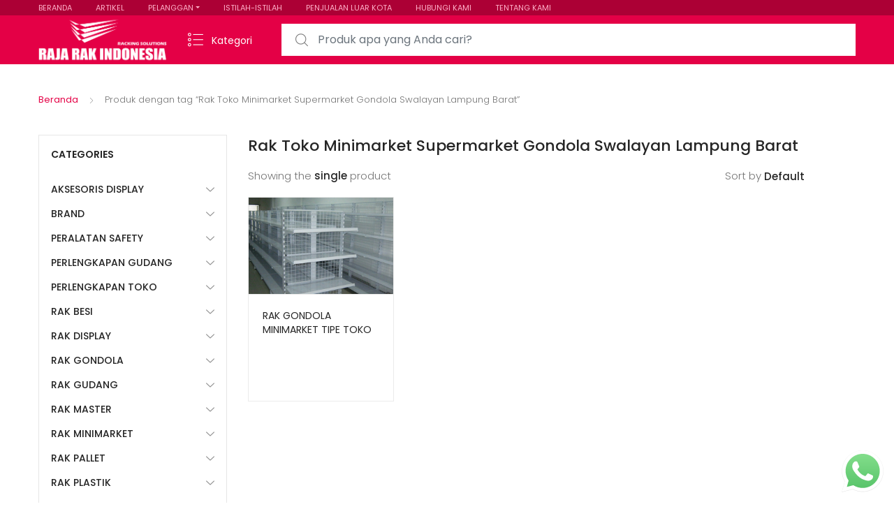

--- FILE ---
content_type: text/html; charset=UTF-8
request_url: https://www.rajarakindonesia.com/tag-produk/rak-toko-minimarket-supermarket-gondola-swalayan-lampung-barat/
body_size: 30797
content:
<!DOCTYPE html>
<html dir="ltr" lang="id" prefix="og: https://ogp.me/ns#">
<head>
<meta charset="UTF-8">
<meta name="viewport" content="width=device-width, initial-scale=1, shrink-to-fit=no">
<link rel="profile" href="https://gmpg.org/xfn/11">
<link rel="pingback" href="https://www.rajarakindonesia.com/xmlrpc.php">

<title>Rak Toko Minimarket Supermarket Gondola Swalayan Lampung Barat - RAJA RAK INDONESIA | JUAL RAK TOKO MINIMARKET GONDOLA SUPERMARKET DISPLAY SWALAYAN MODERN</title>

		<!-- All in One SEO 4.9.3 - aioseo.com -->
	<meta name="robots" content="max-image-preview:large" />
	<link rel="canonical" href="https://www.rajarakindonesia.com/tag-produk/rak-toko-minimarket-supermarket-gondola-swalayan-lampung-barat/" />
	<meta name="generator" content="All in One SEO (AIOSEO) 4.9.3" />
		<script type="application/ld+json" class="aioseo-schema">
			{"@context":"https:\/\/schema.org","@graph":[{"@type":"BreadcrumbList","@id":"https:\/\/www.rajarakindonesia.com\/tag-produk\/rak-toko-minimarket-supermarket-gondola-swalayan-lampung-barat\/#breadcrumblist","itemListElement":[{"@type":"ListItem","@id":"https:\/\/www.rajarakindonesia.com#listItem","position":1,"name":"Home","item":"https:\/\/www.rajarakindonesia.com","nextItem":{"@type":"ListItem","@id":"https:\/\/www.rajarakindonesia.com\/shop-2\/#listItem","name":"Shop"}},{"@type":"ListItem","@id":"https:\/\/www.rajarakindonesia.com\/shop-2\/#listItem","position":2,"name":"Shop","item":"https:\/\/www.rajarakindonesia.com\/shop-2\/","nextItem":{"@type":"ListItem","@id":"https:\/\/www.rajarakindonesia.com\/tag-produk\/rak-toko-minimarket-supermarket-gondola-swalayan-lampung-barat\/#listItem","name":"Rak Toko Minimarket Supermarket Gondola Swalayan Lampung Barat"},"previousItem":{"@type":"ListItem","@id":"https:\/\/www.rajarakindonesia.com#listItem","name":"Home"}},{"@type":"ListItem","@id":"https:\/\/www.rajarakindonesia.com\/tag-produk\/rak-toko-minimarket-supermarket-gondola-swalayan-lampung-barat\/#listItem","position":3,"name":"Rak Toko Minimarket Supermarket Gondola Swalayan Lampung Barat","previousItem":{"@type":"ListItem","@id":"https:\/\/www.rajarakindonesia.com\/shop-2\/#listItem","name":"Shop"}}]},{"@type":"CollectionPage","@id":"https:\/\/www.rajarakindonesia.com\/tag-produk\/rak-toko-minimarket-supermarket-gondola-swalayan-lampung-barat\/#collectionpage","url":"https:\/\/www.rajarakindonesia.com\/tag-produk\/rak-toko-minimarket-supermarket-gondola-swalayan-lampung-barat\/","name":"Rak Toko Minimarket Supermarket Gondola Swalayan Lampung Barat - RAJA RAK INDONESIA | JUAL RAK TOKO MINIMARKET GONDOLA SUPERMARKET DISPLAY SWALAYAN MODERN","inLanguage":"id-ID","isPartOf":{"@id":"https:\/\/www.rajarakindonesia.com\/#website"},"breadcrumb":{"@id":"https:\/\/www.rajarakindonesia.com\/tag-produk\/rak-toko-minimarket-supermarket-gondola-swalayan-lampung-barat\/#breadcrumblist"}},{"@type":"Organization","@id":"https:\/\/www.rajarakindonesia.com\/#organization","name":"Rajarak Indonesia : Web Penyedia Rak Minimarket Rak Gudang Perlengkapan Bisnis Ritel Terbaik","description":"Jual Rak Toko, Rak Minimarket, Rak Gondola, Rak Supermarket, Rak Display Swalayan, Rak Besi Siku Lubang Serbaguna & Rak Gudang Light Medium Heavy Duty ke Seluruh Indonesia","url":"https:\/\/www.rajarakindonesia.com\/","logo":{"@type":"ImageObject","url":"https:\/\/www.rajarakindonesia.com\/wp-content\/uploads\/2021\/02\/cropped-Rajarakindonesia-2048x759-1.png","@id":"https:\/\/www.rajarakindonesia.com\/tag-produk\/rak-toko-minimarket-supermarket-gondola-swalayan-lampung-barat\/#organizationLogo","width":2048,"height":759},"image":{"@id":"https:\/\/www.rajarakindonesia.com\/tag-produk\/rak-toko-minimarket-supermarket-gondola-swalayan-lampung-barat\/#organizationLogo"}},{"@type":"WebSite","@id":"https:\/\/www.rajarakindonesia.com\/#website","url":"https:\/\/www.rajarakindonesia.com\/","name":"Rajarak Indonesia : Web Penyedia Rak Minimarket Rak Gudang Perlengkapan Bisnis Ritel Terbaik","description":"Jual Rak Toko, Rak Minimarket, Rak Gondola, Rak Supermarket, Rak Display Swalayan, Rak Besi Siku Lubang Serbaguna & Rak Gudang Light Medium Heavy Duty ke Seluruh Indonesia","inLanguage":"id-ID","publisher":{"@id":"https:\/\/www.rajarakindonesia.com\/#organization"}}]}
		</script>
		<!-- All in One SEO -->

<link rel='dns-prefetch' href='//fonts.googleapis.com' />
<link rel="alternate" type="application/rss+xml" title="RAJA RAK INDONESIA | JUAL RAK TOKO MINIMARKET GONDOLA SUPERMARKET DISPLAY SWALAYAN MODERN &raquo; Feed" href="https://www.rajarakindonesia.com/feed/" />
<link rel="alternate" type="application/rss+xml" title="Umpan RAJA RAK INDONESIA | JUAL RAK TOKO MINIMARKET GONDOLA SUPERMARKET DISPLAY SWALAYAN MODERN &raquo; Rak Toko Minimarket Supermarket Gondola Swalayan Lampung Barat Tag" href="https://www.rajarakindonesia.com/tag-produk/rak-toko-minimarket-supermarket-gondola-swalayan-lampung-barat/feed/" />
		<style>
			.lazyload,
			.lazyloading {
				max-width: 100%;
			}
		</style>
				<!-- This site uses the Google Analytics by ExactMetrics plugin v8.11.1 - Using Analytics tracking - https://www.exactmetrics.com/ -->
							<script src="//www.googletagmanager.com/gtag/js?id=G-ZSVWQDBLD7"  data-cfasync="false" data-wpfc-render="false" type="text/javascript" async></script>
			<script data-cfasync="false" data-wpfc-render="false" type="text/javascript">
				var em_version = '8.11.1';
				var em_track_user = true;
				var em_no_track_reason = '';
								var ExactMetricsDefaultLocations = {"page_location":"https:\/\/www.rajarakindonesia.com\/tag-produk\/rak-toko-minimarket-supermarket-gondola-swalayan-lampung-barat\/"};
								if ( typeof ExactMetricsPrivacyGuardFilter === 'function' ) {
					var ExactMetricsLocations = (typeof ExactMetricsExcludeQuery === 'object') ? ExactMetricsPrivacyGuardFilter( ExactMetricsExcludeQuery ) : ExactMetricsPrivacyGuardFilter( ExactMetricsDefaultLocations );
				} else {
					var ExactMetricsLocations = (typeof ExactMetricsExcludeQuery === 'object') ? ExactMetricsExcludeQuery : ExactMetricsDefaultLocations;
				}

								var disableStrs = [
										'ga-disable-G-ZSVWQDBLD7',
									];

				/* Function to detect opted out users */
				function __gtagTrackerIsOptedOut() {
					for (var index = 0; index < disableStrs.length; index++) {
						if (document.cookie.indexOf(disableStrs[index] + '=true') > -1) {
							return true;
						}
					}

					return false;
				}

				/* Disable tracking if the opt-out cookie exists. */
				if (__gtagTrackerIsOptedOut()) {
					for (var index = 0; index < disableStrs.length; index++) {
						window[disableStrs[index]] = true;
					}
				}

				/* Opt-out function */
				function __gtagTrackerOptout() {
					for (var index = 0; index < disableStrs.length; index++) {
						document.cookie = disableStrs[index] + '=true; expires=Thu, 31 Dec 2099 23:59:59 UTC; path=/';
						window[disableStrs[index]] = true;
					}
				}

				if ('undefined' === typeof gaOptout) {
					function gaOptout() {
						__gtagTrackerOptout();
					}
				}
								window.dataLayer = window.dataLayer || [];

				window.ExactMetricsDualTracker = {
					helpers: {},
					trackers: {},
				};
				if (em_track_user) {
					function __gtagDataLayer() {
						dataLayer.push(arguments);
					}

					function __gtagTracker(type, name, parameters) {
						if (!parameters) {
							parameters = {};
						}

						if (parameters.send_to) {
							__gtagDataLayer.apply(null, arguments);
							return;
						}

						if (type === 'event') {
														parameters.send_to = exactmetrics_frontend.v4_id;
							var hookName = name;
							if (typeof parameters['event_category'] !== 'undefined') {
								hookName = parameters['event_category'] + ':' + name;
							}

							if (typeof ExactMetricsDualTracker.trackers[hookName] !== 'undefined') {
								ExactMetricsDualTracker.trackers[hookName](parameters);
							} else {
								__gtagDataLayer('event', name, parameters);
							}
							
						} else {
							__gtagDataLayer.apply(null, arguments);
						}
					}

					__gtagTracker('js', new Date());
					__gtagTracker('set', {
						'developer_id.dNDMyYj': true,
											});
					if ( ExactMetricsLocations.page_location ) {
						__gtagTracker('set', ExactMetricsLocations);
					}
										__gtagTracker('config', 'G-ZSVWQDBLD7', {"forceSSL":"true","link_attribution":"true"} );
										window.gtag = __gtagTracker;										(function () {
						/* https://developers.google.com/analytics/devguides/collection/analyticsjs/ */
						/* ga and __gaTracker compatibility shim. */
						var noopfn = function () {
							return null;
						};
						var newtracker = function () {
							return new Tracker();
						};
						var Tracker = function () {
							return null;
						};
						var p = Tracker.prototype;
						p.get = noopfn;
						p.set = noopfn;
						p.send = function () {
							var args = Array.prototype.slice.call(arguments);
							args.unshift('send');
							__gaTracker.apply(null, args);
						};
						var __gaTracker = function () {
							var len = arguments.length;
							if (len === 0) {
								return;
							}
							var f = arguments[len - 1];
							if (typeof f !== 'object' || f === null || typeof f.hitCallback !== 'function') {
								if ('send' === arguments[0]) {
									var hitConverted, hitObject = false, action;
									if ('event' === arguments[1]) {
										if ('undefined' !== typeof arguments[3]) {
											hitObject = {
												'eventAction': arguments[3],
												'eventCategory': arguments[2],
												'eventLabel': arguments[4],
												'value': arguments[5] ? arguments[5] : 1,
											}
										}
									}
									if ('pageview' === arguments[1]) {
										if ('undefined' !== typeof arguments[2]) {
											hitObject = {
												'eventAction': 'page_view',
												'page_path': arguments[2],
											}
										}
									}
									if (typeof arguments[2] === 'object') {
										hitObject = arguments[2];
									}
									if (typeof arguments[5] === 'object') {
										Object.assign(hitObject, arguments[5]);
									}
									if ('undefined' !== typeof arguments[1].hitType) {
										hitObject = arguments[1];
										if ('pageview' === hitObject.hitType) {
											hitObject.eventAction = 'page_view';
										}
									}
									if (hitObject) {
										action = 'timing' === arguments[1].hitType ? 'timing_complete' : hitObject.eventAction;
										hitConverted = mapArgs(hitObject);
										__gtagTracker('event', action, hitConverted);
									}
								}
								return;
							}

							function mapArgs(args) {
								var arg, hit = {};
								var gaMap = {
									'eventCategory': 'event_category',
									'eventAction': 'event_action',
									'eventLabel': 'event_label',
									'eventValue': 'event_value',
									'nonInteraction': 'non_interaction',
									'timingCategory': 'event_category',
									'timingVar': 'name',
									'timingValue': 'value',
									'timingLabel': 'event_label',
									'page': 'page_path',
									'location': 'page_location',
									'title': 'page_title',
									'referrer' : 'page_referrer',
								};
								for (arg in args) {
																		if (!(!args.hasOwnProperty(arg) || !gaMap.hasOwnProperty(arg))) {
										hit[gaMap[arg]] = args[arg];
									} else {
										hit[arg] = args[arg];
									}
								}
								return hit;
							}

							try {
								f.hitCallback();
							} catch (ex) {
							}
						};
						__gaTracker.create = newtracker;
						__gaTracker.getByName = newtracker;
						__gaTracker.getAll = function () {
							return [];
						};
						__gaTracker.remove = noopfn;
						__gaTracker.loaded = true;
						window['__gaTracker'] = __gaTracker;
					})();
									} else {
										console.log("");
					(function () {
						function __gtagTracker() {
							return null;
						}

						window['__gtagTracker'] = __gtagTracker;
						window['gtag'] = __gtagTracker;
					})();
									}
			</script>
							<!-- / Google Analytics by ExactMetrics -->
				<!-- This site uses the Google Analytics by MonsterInsights plugin v9.11.1 - Using Analytics tracking - https://www.monsterinsights.com/ -->
							<script src="//www.googletagmanager.com/gtag/js?id=G-ZSVWQDBLD7"  data-cfasync="false" data-wpfc-render="false" type="text/javascript" async></script>
			<script data-cfasync="false" data-wpfc-render="false" type="text/javascript">
				var mi_version = '9.11.1';
				var mi_track_user = true;
				var mi_no_track_reason = '';
								var MonsterInsightsDefaultLocations = {"page_location":"https:\/\/www.rajarakindonesia.com\/tag-produk\/rak-toko-minimarket-supermarket-gondola-swalayan-lampung-barat\/"};
								if ( typeof MonsterInsightsPrivacyGuardFilter === 'function' ) {
					var MonsterInsightsLocations = (typeof MonsterInsightsExcludeQuery === 'object') ? MonsterInsightsPrivacyGuardFilter( MonsterInsightsExcludeQuery ) : MonsterInsightsPrivacyGuardFilter( MonsterInsightsDefaultLocations );
				} else {
					var MonsterInsightsLocations = (typeof MonsterInsightsExcludeQuery === 'object') ? MonsterInsightsExcludeQuery : MonsterInsightsDefaultLocations;
				}

								var disableStrs = [
										'ga-disable-G-ZSVWQDBLD7',
									];

				/* Function to detect opted out users */
				function __gtagTrackerIsOptedOut() {
					for (var index = 0; index < disableStrs.length; index++) {
						if (document.cookie.indexOf(disableStrs[index] + '=true') > -1) {
							return true;
						}
					}

					return false;
				}

				/* Disable tracking if the opt-out cookie exists. */
				if (__gtagTrackerIsOptedOut()) {
					for (var index = 0; index < disableStrs.length; index++) {
						window[disableStrs[index]] = true;
					}
				}

				/* Opt-out function */
				function __gtagTrackerOptout() {
					for (var index = 0; index < disableStrs.length; index++) {
						document.cookie = disableStrs[index] + '=true; expires=Thu, 31 Dec 2099 23:59:59 UTC; path=/';
						window[disableStrs[index]] = true;
					}
				}

				if ('undefined' === typeof gaOptout) {
					function gaOptout() {
						__gtagTrackerOptout();
					}
				}
								window.dataLayer = window.dataLayer || [];

				window.MonsterInsightsDualTracker = {
					helpers: {},
					trackers: {},
				};
				if (mi_track_user) {
					function __gtagDataLayer() {
						dataLayer.push(arguments);
					}

					function __gtagTracker(type, name, parameters) {
						if (!parameters) {
							parameters = {};
						}

						if (parameters.send_to) {
							__gtagDataLayer.apply(null, arguments);
							return;
						}

						if (type === 'event') {
														parameters.send_to = monsterinsights_frontend.v4_id;
							var hookName = name;
							if (typeof parameters['event_category'] !== 'undefined') {
								hookName = parameters['event_category'] + ':' + name;
							}

							if (typeof MonsterInsightsDualTracker.trackers[hookName] !== 'undefined') {
								MonsterInsightsDualTracker.trackers[hookName](parameters);
							} else {
								__gtagDataLayer('event', name, parameters);
							}
							
						} else {
							__gtagDataLayer.apply(null, arguments);
						}
					}

					__gtagTracker('js', new Date());
					__gtagTracker('set', {
						'developer_id.dZGIzZG': true,
											});
					if ( MonsterInsightsLocations.page_location ) {
						__gtagTracker('set', MonsterInsightsLocations);
					}
										__gtagTracker('config', 'G-ZSVWQDBLD7', {"forceSSL":"true","anonymize_ip":"true"} );
										window.gtag = __gtagTracker;										(function () {
						/* https://developers.google.com/analytics/devguides/collection/analyticsjs/ */
						/* ga and __gaTracker compatibility shim. */
						var noopfn = function () {
							return null;
						};
						var newtracker = function () {
							return new Tracker();
						};
						var Tracker = function () {
							return null;
						};
						var p = Tracker.prototype;
						p.get = noopfn;
						p.set = noopfn;
						p.send = function () {
							var args = Array.prototype.slice.call(arguments);
							args.unshift('send');
							__gaTracker.apply(null, args);
						};
						var __gaTracker = function () {
							var len = arguments.length;
							if (len === 0) {
								return;
							}
							var f = arguments[len - 1];
							if (typeof f !== 'object' || f === null || typeof f.hitCallback !== 'function') {
								if ('send' === arguments[0]) {
									var hitConverted, hitObject = false, action;
									if ('event' === arguments[1]) {
										if ('undefined' !== typeof arguments[3]) {
											hitObject = {
												'eventAction': arguments[3],
												'eventCategory': arguments[2],
												'eventLabel': arguments[4],
												'value': arguments[5] ? arguments[5] : 1,
											}
										}
									}
									if ('pageview' === arguments[1]) {
										if ('undefined' !== typeof arguments[2]) {
											hitObject = {
												'eventAction': 'page_view',
												'page_path': arguments[2],
											}
										}
									}
									if (typeof arguments[2] === 'object') {
										hitObject = arguments[2];
									}
									if (typeof arguments[5] === 'object') {
										Object.assign(hitObject, arguments[5]);
									}
									if ('undefined' !== typeof arguments[1].hitType) {
										hitObject = arguments[1];
										if ('pageview' === hitObject.hitType) {
											hitObject.eventAction = 'page_view';
										}
									}
									if (hitObject) {
										action = 'timing' === arguments[1].hitType ? 'timing_complete' : hitObject.eventAction;
										hitConverted = mapArgs(hitObject);
										__gtagTracker('event', action, hitConverted);
									}
								}
								return;
							}

							function mapArgs(args) {
								var arg, hit = {};
								var gaMap = {
									'eventCategory': 'event_category',
									'eventAction': 'event_action',
									'eventLabel': 'event_label',
									'eventValue': 'event_value',
									'nonInteraction': 'non_interaction',
									'timingCategory': 'event_category',
									'timingVar': 'name',
									'timingValue': 'value',
									'timingLabel': 'event_label',
									'page': 'page_path',
									'location': 'page_location',
									'title': 'page_title',
									'referrer' : 'page_referrer',
								};
								for (arg in args) {
																		if (!(!args.hasOwnProperty(arg) || !gaMap.hasOwnProperty(arg))) {
										hit[gaMap[arg]] = args[arg];
									} else {
										hit[arg] = args[arg];
									}
								}
								return hit;
							}

							try {
								f.hitCallback();
							} catch (ex) {
							}
						};
						__gaTracker.create = newtracker;
						__gaTracker.getByName = newtracker;
						__gaTracker.getAll = function () {
							return [];
						};
						__gaTracker.remove = noopfn;
						__gaTracker.loaded = true;
						window['__gaTracker'] = __gaTracker;
					})();
									} else {
										console.log("");
					(function () {
						function __gtagTracker() {
							return null;
						}

						window['__gtagTracker'] = __gtagTracker;
						window['gtag'] = __gtagTracker;
					})();
									}
			</script>
							<!-- / Google Analytics by MonsterInsights -->
		<style id='wp-img-auto-sizes-contain-inline-css' type='text/css'>
img:is([sizes=auto i],[sizes^="auto," i]){contain-intrinsic-size:3000px 1500px}
/*# sourceURL=wp-img-auto-sizes-contain-inline-css */
</style>
<link rel='stylesheet' id='ht_ctc_main_css-css' href='https://www.rajarakindonesia.com/wp-content/plugins/click-to-chat-for-whatsapp/new/inc/assets/css/main.css?ver=4.36' type='text/css' media='all' />
<style id='wp-emoji-styles-inline-css' type='text/css'>

	img.wp-smiley, img.emoji {
		display: inline !important;
		border: none !important;
		box-shadow: none !important;
		height: 1em !important;
		width: 1em !important;
		margin: 0 0.07em !important;
		vertical-align: -0.1em !important;
		background: none !important;
		padding: 0 !important;
	}
/*# sourceURL=wp-emoji-styles-inline-css */
</style>
<style id='wp-block-library-inline-css' type='text/css'>
:root{--wp-block-synced-color:#7a00df;--wp-block-synced-color--rgb:122,0,223;--wp-bound-block-color:var(--wp-block-synced-color);--wp-editor-canvas-background:#ddd;--wp-admin-theme-color:#007cba;--wp-admin-theme-color--rgb:0,124,186;--wp-admin-theme-color-darker-10:#006ba1;--wp-admin-theme-color-darker-10--rgb:0,107,160.5;--wp-admin-theme-color-darker-20:#005a87;--wp-admin-theme-color-darker-20--rgb:0,90,135;--wp-admin-border-width-focus:2px}@media (min-resolution:192dpi){:root{--wp-admin-border-width-focus:1.5px}}.wp-element-button{cursor:pointer}:root .has-very-light-gray-background-color{background-color:#eee}:root .has-very-dark-gray-background-color{background-color:#313131}:root .has-very-light-gray-color{color:#eee}:root .has-very-dark-gray-color{color:#313131}:root .has-vivid-green-cyan-to-vivid-cyan-blue-gradient-background{background:linear-gradient(135deg,#00d084,#0693e3)}:root .has-purple-crush-gradient-background{background:linear-gradient(135deg,#34e2e4,#4721fb 50%,#ab1dfe)}:root .has-hazy-dawn-gradient-background{background:linear-gradient(135deg,#faaca8,#dad0ec)}:root .has-subdued-olive-gradient-background{background:linear-gradient(135deg,#fafae1,#67a671)}:root .has-atomic-cream-gradient-background{background:linear-gradient(135deg,#fdd79a,#004a59)}:root .has-nightshade-gradient-background{background:linear-gradient(135deg,#330968,#31cdcf)}:root .has-midnight-gradient-background{background:linear-gradient(135deg,#020381,#2874fc)}:root{--wp--preset--font-size--normal:16px;--wp--preset--font-size--huge:42px}.has-regular-font-size{font-size:1em}.has-larger-font-size{font-size:2.625em}.has-normal-font-size{font-size:var(--wp--preset--font-size--normal)}.has-huge-font-size{font-size:var(--wp--preset--font-size--huge)}.has-text-align-center{text-align:center}.has-text-align-left{text-align:left}.has-text-align-right{text-align:right}.has-fit-text{white-space:nowrap!important}#end-resizable-editor-section{display:none}.aligncenter{clear:both}.items-justified-left{justify-content:flex-start}.items-justified-center{justify-content:center}.items-justified-right{justify-content:flex-end}.items-justified-space-between{justify-content:space-between}.screen-reader-text{border:0;clip-path:inset(50%);height:1px;margin:-1px;overflow:hidden;padding:0;position:absolute;width:1px;word-wrap:normal!important}.screen-reader-text:focus{background-color:#ddd;clip-path:none;color:#444;display:block;font-size:1em;height:auto;left:5px;line-height:normal;padding:15px 23px 14px;text-decoration:none;top:5px;width:auto;z-index:100000}html :where(.has-border-color){border-style:solid}html :where([style*=border-top-color]){border-top-style:solid}html :where([style*=border-right-color]){border-right-style:solid}html :where([style*=border-bottom-color]){border-bottom-style:solid}html :where([style*=border-left-color]){border-left-style:solid}html :where([style*=border-width]){border-style:solid}html :where([style*=border-top-width]){border-top-style:solid}html :where([style*=border-right-width]){border-right-style:solid}html :where([style*=border-bottom-width]){border-bottom-style:solid}html :where([style*=border-left-width]){border-left-style:solid}html :where(img[class*=wp-image-]){height:auto;max-width:100%}:where(figure){margin:0 0 1em}html :where(.is-position-sticky){--wp-admin--admin-bar--position-offset:var(--wp-admin--admin-bar--height,0px)}@media screen and (max-width:600px){html :where(.is-position-sticky){--wp-admin--admin-bar--position-offset:0px}}

/*# sourceURL=wp-block-library-inline-css */
</style><style id='global-styles-inline-css' type='text/css'>
:root{--wp--preset--aspect-ratio--square: 1;--wp--preset--aspect-ratio--4-3: 4/3;--wp--preset--aspect-ratio--3-4: 3/4;--wp--preset--aspect-ratio--3-2: 3/2;--wp--preset--aspect-ratio--2-3: 2/3;--wp--preset--aspect-ratio--16-9: 16/9;--wp--preset--aspect-ratio--9-16: 9/16;--wp--preset--color--black: #000000;--wp--preset--color--cyan-bluish-gray: #abb8c3;--wp--preset--color--white: #ffffff;--wp--preset--color--pale-pink: #f78da7;--wp--preset--color--vivid-red: #cf2e2e;--wp--preset--color--luminous-vivid-orange: #ff6900;--wp--preset--color--luminous-vivid-amber: #fcb900;--wp--preset--color--light-green-cyan: #7bdcb5;--wp--preset--color--vivid-green-cyan: #00d084;--wp--preset--color--pale-cyan-blue: #8ed1fc;--wp--preset--color--vivid-cyan-blue: #0693e3;--wp--preset--color--vivid-purple: #9b51e0;--wp--preset--gradient--vivid-cyan-blue-to-vivid-purple: linear-gradient(135deg,rgb(6,147,227) 0%,rgb(155,81,224) 100%);--wp--preset--gradient--light-green-cyan-to-vivid-green-cyan: linear-gradient(135deg,rgb(122,220,180) 0%,rgb(0,208,130) 100%);--wp--preset--gradient--luminous-vivid-amber-to-luminous-vivid-orange: linear-gradient(135deg,rgb(252,185,0) 0%,rgb(255,105,0) 100%);--wp--preset--gradient--luminous-vivid-orange-to-vivid-red: linear-gradient(135deg,rgb(255,105,0) 0%,rgb(207,46,46) 100%);--wp--preset--gradient--very-light-gray-to-cyan-bluish-gray: linear-gradient(135deg,rgb(238,238,238) 0%,rgb(169,184,195) 100%);--wp--preset--gradient--cool-to-warm-spectrum: linear-gradient(135deg,rgb(74,234,220) 0%,rgb(151,120,209) 20%,rgb(207,42,186) 40%,rgb(238,44,130) 60%,rgb(251,105,98) 80%,rgb(254,248,76) 100%);--wp--preset--gradient--blush-light-purple: linear-gradient(135deg,rgb(255,206,236) 0%,rgb(152,150,240) 100%);--wp--preset--gradient--blush-bordeaux: linear-gradient(135deg,rgb(254,205,165) 0%,rgb(254,45,45) 50%,rgb(107,0,62) 100%);--wp--preset--gradient--luminous-dusk: linear-gradient(135deg,rgb(255,203,112) 0%,rgb(199,81,192) 50%,rgb(65,88,208) 100%);--wp--preset--gradient--pale-ocean: linear-gradient(135deg,rgb(255,245,203) 0%,rgb(182,227,212) 50%,rgb(51,167,181) 100%);--wp--preset--gradient--electric-grass: linear-gradient(135deg,rgb(202,248,128) 0%,rgb(113,206,126) 100%);--wp--preset--gradient--midnight: linear-gradient(135deg,rgb(2,3,129) 0%,rgb(40,116,252) 100%);--wp--preset--font-size--small: 13px;--wp--preset--font-size--medium: 20px;--wp--preset--font-size--large: 36px;--wp--preset--font-size--x-large: 42px;--wp--preset--spacing--20: 0.44rem;--wp--preset--spacing--30: 0.67rem;--wp--preset--spacing--40: 1rem;--wp--preset--spacing--50: 1.5rem;--wp--preset--spacing--60: 2.25rem;--wp--preset--spacing--70: 3.38rem;--wp--preset--spacing--80: 5.06rem;--wp--preset--shadow--natural: 6px 6px 9px rgba(0, 0, 0, 0.2);--wp--preset--shadow--deep: 12px 12px 50px rgba(0, 0, 0, 0.4);--wp--preset--shadow--sharp: 6px 6px 0px rgba(0, 0, 0, 0.2);--wp--preset--shadow--outlined: 6px 6px 0px -3px rgb(255, 255, 255), 6px 6px rgb(0, 0, 0);--wp--preset--shadow--crisp: 6px 6px 0px rgb(0, 0, 0);}:where(.is-layout-flex){gap: 0.5em;}:where(.is-layout-grid){gap: 0.5em;}body .is-layout-flex{display: flex;}.is-layout-flex{flex-wrap: wrap;align-items: center;}.is-layout-flex > :is(*, div){margin: 0;}body .is-layout-grid{display: grid;}.is-layout-grid > :is(*, div){margin: 0;}:where(.wp-block-columns.is-layout-flex){gap: 2em;}:where(.wp-block-columns.is-layout-grid){gap: 2em;}:where(.wp-block-post-template.is-layout-flex){gap: 1.25em;}:where(.wp-block-post-template.is-layout-grid){gap: 1.25em;}.has-black-color{color: var(--wp--preset--color--black) !important;}.has-cyan-bluish-gray-color{color: var(--wp--preset--color--cyan-bluish-gray) !important;}.has-white-color{color: var(--wp--preset--color--white) !important;}.has-pale-pink-color{color: var(--wp--preset--color--pale-pink) !important;}.has-vivid-red-color{color: var(--wp--preset--color--vivid-red) !important;}.has-luminous-vivid-orange-color{color: var(--wp--preset--color--luminous-vivid-orange) !important;}.has-luminous-vivid-amber-color{color: var(--wp--preset--color--luminous-vivid-amber) !important;}.has-light-green-cyan-color{color: var(--wp--preset--color--light-green-cyan) !important;}.has-vivid-green-cyan-color{color: var(--wp--preset--color--vivid-green-cyan) !important;}.has-pale-cyan-blue-color{color: var(--wp--preset--color--pale-cyan-blue) !important;}.has-vivid-cyan-blue-color{color: var(--wp--preset--color--vivid-cyan-blue) !important;}.has-vivid-purple-color{color: var(--wp--preset--color--vivid-purple) !important;}.has-black-background-color{background-color: var(--wp--preset--color--black) !important;}.has-cyan-bluish-gray-background-color{background-color: var(--wp--preset--color--cyan-bluish-gray) !important;}.has-white-background-color{background-color: var(--wp--preset--color--white) !important;}.has-pale-pink-background-color{background-color: var(--wp--preset--color--pale-pink) !important;}.has-vivid-red-background-color{background-color: var(--wp--preset--color--vivid-red) !important;}.has-luminous-vivid-orange-background-color{background-color: var(--wp--preset--color--luminous-vivid-orange) !important;}.has-luminous-vivid-amber-background-color{background-color: var(--wp--preset--color--luminous-vivid-amber) !important;}.has-light-green-cyan-background-color{background-color: var(--wp--preset--color--light-green-cyan) !important;}.has-vivid-green-cyan-background-color{background-color: var(--wp--preset--color--vivid-green-cyan) !important;}.has-pale-cyan-blue-background-color{background-color: var(--wp--preset--color--pale-cyan-blue) !important;}.has-vivid-cyan-blue-background-color{background-color: var(--wp--preset--color--vivid-cyan-blue) !important;}.has-vivid-purple-background-color{background-color: var(--wp--preset--color--vivid-purple) !important;}.has-black-border-color{border-color: var(--wp--preset--color--black) !important;}.has-cyan-bluish-gray-border-color{border-color: var(--wp--preset--color--cyan-bluish-gray) !important;}.has-white-border-color{border-color: var(--wp--preset--color--white) !important;}.has-pale-pink-border-color{border-color: var(--wp--preset--color--pale-pink) !important;}.has-vivid-red-border-color{border-color: var(--wp--preset--color--vivid-red) !important;}.has-luminous-vivid-orange-border-color{border-color: var(--wp--preset--color--luminous-vivid-orange) !important;}.has-luminous-vivid-amber-border-color{border-color: var(--wp--preset--color--luminous-vivid-amber) !important;}.has-light-green-cyan-border-color{border-color: var(--wp--preset--color--light-green-cyan) !important;}.has-vivid-green-cyan-border-color{border-color: var(--wp--preset--color--vivid-green-cyan) !important;}.has-pale-cyan-blue-border-color{border-color: var(--wp--preset--color--pale-cyan-blue) !important;}.has-vivid-cyan-blue-border-color{border-color: var(--wp--preset--color--vivid-cyan-blue) !important;}.has-vivid-purple-border-color{border-color: var(--wp--preset--color--vivid-purple) !important;}.has-vivid-cyan-blue-to-vivid-purple-gradient-background{background: var(--wp--preset--gradient--vivid-cyan-blue-to-vivid-purple) !important;}.has-light-green-cyan-to-vivid-green-cyan-gradient-background{background: var(--wp--preset--gradient--light-green-cyan-to-vivid-green-cyan) !important;}.has-luminous-vivid-amber-to-luminous-vivid-orange-gradient-background{background: var(--wp--preset--gradient--luminous-vivid-amber-to-luminous-vivid-orange) !important;}.has-luminous-vivid-orange-to-vivid-red-gradient-background{background: var(--wp--preset--gradient--luminous-vivid-orange-to-vivid-red) !important;}.has-very-light-gray-to-cyan-bluish-gray-gradient-background{background: var(--wp--preset--gradient--very-light-gray-to-cyan-bluish-gray) !important;}.has-cool-to-warm-spectrum-gradient-background{background: var(--wp--preset--gradient--cool-to-warm-spectrum) !important;}.has-blush-light-purple-gradient-background{background: var(--wp--preset--gradient--blush-light-purple) !important;}.has-blush-bordeaux-gradient-background{background: var(--wp--preset--gradient--blush-bordeaux) !important;}.has-luminous-dusk-gradient-background{background: var(--wp--preset--gradient--luminous-dusk) !important;}.has-pale-ocean-gradient-background{background: var(--wp--preset--gradient--pale-ocean) !important;}.has-electric-grass-gradient-background{background: var(--wp--preset--gradient--electric-grass) !important;}.has-midnight-gradient-background{background: var(--wp--preset--gradient--midnight) !important;}.has-small-font-size{font-size: var(--wp--preset--font-size--small) !important;}.has-medium-font-size{font-size: var(--wp--preset--font-size--medium) !important;}.has-large-font-size{font-size: var(--wp--preset--font-size--large) !important;}.has-x-large-font-size{font-size: var(--wp--preset--font-size--x-large) !important;}
/*# sourceURL=global-styles-inline-css */
</style>

<style id='classic-theme-styles-inline-css' type='text/css'>
/*! This file is auto-generated */
.wp-block-button__link{color:#fff;background-color:#32373c;border-radius:9999px;box-shadow:none;text-decoration:none;padding:calc(.667em + 2px) calc(1.333em + 2px);font-size:1.125em}.wp-block-file__button{background:#32373c;color:#fff;text-decoration:none}
/*# sourceURL=/wp-includes/css/classic-themes.min.css */
</style>
<style id='woocommerce-inline-inline-css' type='text/css'>
.woocommerce form .form-row .required { visibility: visible; }
/*# sourceURL=woocommerce-inline-inline-css */
</style>
<link rel='stylesheet' id='tokoo-style-css' href='https://www.rajarakindonesia.com/wp-content/themes/tokoo/style.css?ver=1.1.18' type='text/css' media='all' />
<link rel='stylesheet' id='tokoo-color-css' href='https://www.rajarakindonesia.com/wp-content/themes/tokoo/assets/css/colors/red.css?ver=1.1.18' type='text/css' media='all' />
<link rel='stylesheet' id='tokoo-fonts-css' href='https://fonts.googleapis.com/css?family=Poppins:300,400,500,600&#038;subset=latin%2Clatin-ext' type='text/css' media='all' />
<link rel='stylesheet' id='tokoo-fontawesome-css' href='https://www.rajarakindonesia.com/wp-content/themes/tokoo/assets/css/fontawesome-all.css?ver=1.1.18' type='text/css' media='all' />
<link rel='stylesheet' id='tokoo-flaticon-css' href='https://www.rajarakindonesia.com/wp-content/themes/tokoo/assets/css/flaticon.css?ver=1.1.18' type='text/css' media='all' />
<link rel='stylesheet' id='tokoo-woocommerce-style-css' href='https://www.rajarakindonesia.com/wp-content/themes/tokoo/assets/css/woocommerce.css?ver=1.1.18' type='text/css' media='all' />
<link rel='stylesheet' id='kc-general-css' href='https://www.rajarakindonesia.com/wp-content/plugins/kingcomposer/assets/frontend/css/kingcomposer.min.css?ver=2.9.6' type='text/css' media='all' />
<link rel='stylesheet' id='kc-animate-css' href='https://www.rajarakindonesia.com/wp-content/plugins/kingcomposer/assets/css/animate.css?ver=2.9.6' type='text/css' media='all' />
<link rel='stylesheet' id='kc-icon-1-css' href='https://www.rajarakindonesia.com/wp-content/plugins/kingcomposer/assets/css/icons.css?ver=2.9.6' type='text/css' media='all' />
<script type="20b624145b217444fd9ef573-text/javascript" src="https://www.rajarakindonesia.com/wp-includes/js/jquery/jquery.min.js?ver=3.7.1" id="jquery-core-js"></script>
<script type="20b624145b217444fd9ef573-text/javascript" src="https://www.rajarakindonesia.com/wp-includes/js/jquery/jquery-migrate.min.js?ver=3.4.1" id="jquery-migrate-js"></script>
<script type="20b624145b217444fd9ef573-text/javascript" src="https://www.rajarakindonesia.com/wp-content/plugins/google-analytics-dashboard-for-wp/assets/js/frontend-gtag.min.js?ver=8.11.1" id="exactmetrics-frontend-script-js" async="async" data-wp-strategy="async"></script>
<script data-cfasync="false" data-wpfc-render="false" type="text/javascript" id='exactmetrics-frontend-script-js-extra'>/* <![CDATA[ */
var exactmetrics_frontend = {"js_events_tracking":"true","download_extensions":"doc,pdf,ppt,zip,xls,docx,pptx,xlsx","inbound_paths":"[{\"path\":\"\\\/go\\\/\",\"label\":\"affiliate\"},{\"path\":\"\\\/recommend\\\/\",\"label\":\"affiliate\"}]","home_url":"https:\/\/www.rajarakindonesia.com","hash_tracking":"false","v4_id":"G-ZSVWQDBLD7"};/* ]]> */
</script>
<script type="20b624145b217444fd9ef573-text/javascript" src="https://www.rajarakindonesia.com/wp-content/plugins/google-analytics-for-wordpress/assets/js/frontend-gtag.min.js?ver=9.11.1" id="monsterinsights-frontend-script-js" async="async" data-wp-strategy="async"></script>
<script data-cfasync="false" data-wpfc-render="false" type="text/javascript" id='monsterinsights-frontend-script-js-extra'>/* <![CDATA[ */
var monsterinsights_frontend = {"js_events_tracking":"true","download_extensions":"doc,pdf,ppt,zip,xls,docx,pptx,xlsx","inbound_paths":"[]","home_url":"https:\/\/www.rajarakindonesia.com","hash_tracking":"false","v4_id":"G-ZSVWQDBLD7"};/* ]]> */
</script>
<script type="20b624145b217444fd9ef573-text/javascript" src="//www.rajarakindonesia.com/wp-content/plugins/revslider/sr6/assets/js/rbtools.min.js?ver=6.7.13" async id="tp-tools-js"></script>
<script type="20b624145b217444fd9ef573-text/javascript" src="//www.rajarakindonesia.com/wp-content/plugins/revslider/sr6/assets/js/rs6.min.js?ver=6.7.13" async id="revmin-js"></script>
<script type="20b624145b217444fd9ef573-text/javascript" src="https://www.rajarakindonesia.com/wp-content/plugins/woocommerce/assets/js/jquery-blockui/jquery.blockUI.min.js?ver=2.7.0-wc.10.4.3" id="wc-jquery-blockui-js" defer="defer" data-wp-strategy="defer"></script>
<script type="20b624145b217444fd9ef573-text/javascript" id="wc-add-to-cart-js-extra">
/* <![CDATA[ */
var wc_add_to_cart_params = {"ajax_url":"/wp-admin/admin-ajax.php","wc_ajax_url":"/?wc-ajax=%%endpoint%%","i18n_view_cart":"Lihat keranjang","cart_url":"https://www.rajarakindonesia.com/cart-2/","is_cart":"","cart_redirect_after_add":"no"};
//# sourceURL=wc-add-to-cart-js-extra
/* ]]> */
</script>
<script type="20b624145b217444fd9ef573-text/javascript" src="https://www.rajarakindonesia.com/wp-content/plugins/woocommerce/assets/js/frontend/add-to-cart.min.js?ver=10.4.3" id="wc-add-to-cart-js" defer="defer" data-wp-strategy="defer"></script>
<script type="20b624145b217444fd9ef573-text/javascript" src="https://www.rajarakindonesia.com/wp-content/plugins/woocommerce/assets/js/js-cookie/js.cookie.min.js?ver=2.1.4-wc.10.4.3" id="wc-js-cookie-js" defer="defer" data-wp-strategy="defer"></script>
<script type="20b624145b217444fd9ef573-text/javascript" id="woocommerce-js-extra">
/* <![CDATA[ */
var woocommerce_params = {"ajax_url":"/wp-admin/admin-ajax.php","wc_ajax_url":"/?wc-ajax=%%endpoint%%","i18n_password_show":"Tampilkan kata sandi","i18n_password_hide":"Sembunyikan kata sandi"};
//# sourceURL=woocommerce-js-extra
/* ]]> */
</script>
<script type="20b624145b217444fd9ef573-text/javascript" src="https://www.rajarakindonesia.com/wp-content/plugins/woocommerce/assets/js/frontend/woocommerce.min.js?ver=10.4.3" id="woocommerce-js" defer="defer" data-wp-strategy="defer"></script>
<script type="20b624145b217444fd9ef573-text/javascript" src="https://www.rajarakindonesia.com/wp-content/themes/tokoo/assets/js/wc-quantity-increment.min.js?ver%5B0%5D=jquery" id="wcqi-js-js"></script>
<script type="20b624145b217444fd9ef573-text/javascript" src="https://www.rajarakindonesia.com/wp-content/themes/tokoo/assets/js/lib/number-polyfill.min.js?ver=6.9" id="wcqi-number-polyfill-js"></script>
<link rel="https://api.w.org/" href="https://www.rajarakindonesia.com/wp-json/" /><link rel="alternate" title="JSON" type="application/json" href="https://www.rajarakindonesia.com/wp-json/wp/v2/product_tag/11341" /><link rel="EditURI" type="application/rsd+xml" title="RSD" href="https://www.rajarakindonesia.com/xmlrpc.php?rsd" />
<meta name="generator" content="WordPress 6.9" />
<meta name="generator" content="WooCommerce 10.4.3" />
		<!-- Custom Logo: hide header text -->
		<style id="custom-logo-css" type="text/css">
			.site-title, .site-description {
				position: absolute;
				clip-path: inset(50%);
			}
		</style>
		<meta name="generator" content="Redux 4.5.10" /><script type="20b624145b217444fd9ef573-text/javascript">var kc_script_data={ajax_url:"https://www.rajarakindonesia.com/wp-admin/admin-ajax.php"}</script>		<script type="20b624145b217444fd9ef573-text/javascript">
			document.documentElement.className = document.documentElement.className.replace('no-js', 'js');
		</script>
				<style>
			.no-js img.lazyload {
				display: none;
			}

			figure.wp-block-image img.lazyloading {
				min-width: 150px;
			}

			.lazyload,
			.lazyloading {
				--smush-placeholder-width: 100px;
				--smush-placeholder-aspect-ratio: 1/1;
				width: var(--smush-image-width, var(--smush-placeholder-width)) !important;
				aspect-ratio: var(--smush-image-aspect-ratio, var(--smush-placeholder-aspect-ratio)) !important;
			}

						.lazyload, .lazyloading {
				opacity: 0;
			}

			.lazyloaded {
				opacity: 1;
				transition: opacity 400ms;
				transition-delay: 0ms;
			}

					</style>
			<noscript><style>.woocommerce-product-gallery{ opacity: 1 !important; }</style></noscript>
	<meta name="generator" content="Powered by Slider Revolution 6.7.13 - responsive, Mobile-Friendly Slider Plugin for WordPress with comfortable drag and drop interface." />
<link rel="icon" href="https://www.rajarakindonesia.com/wp-content/uploads/2021/02/cropped-rajarakindonesialogo-32x32.png" sizes="32x32" />
<link rel="icon" href="https://www.rajarakindonesia.com/wp-content/uploads/2021/02/cropped-rajarakindonesialogo-192x192.png" sizes="192x192" />
<link rel="apple-touch-icon" href="https://www.rajarakindonesia.com/wp-content/uploads/2021/02/cropped-rajarakindonesialogo-180x180.png" />
<meta name="msapplication-TileImage" content="https://www.rajarakindonesia.com/wp-content/uploads/2021/02/cropped-rajarakindonesialogo-270x270.png" />
<script type="20b624145b217444fd9ef573-text/javascript">function setREVStartSize(e){
			//window.requestAnimationFrame(function() {
				window.RSIW = window.RSIW===undefined ? window.innerWidth : window.RSIW;
				window.RSIH = window.RSIH===undefined ? window.innerHeight : window.RSIH;
				try {
					var pw = document.getElementById(e.c).parentNode.offsetWidth,
						newh;
					pw = pw===0 || isNaN(pw) || (e.l=="fullwidth" || e.layout=="fullwidth") ? window.RSIW : pw;
					e.tabw = e.tabw===undefined ? 0 : parseInt(e.tabw);
					e.thumbw = e.thumbw===undefined ? 0 : parseInt(e.thumbw);
					e.tabh = e.tabh===undefined ? 0 : parseInt(e.tabh);
					e.thumbh = e.thumbh===undefined ? 0 : parseInt(e.thumbh);
					e.tabhide = e.tabhide===undefined ? 0 : parseInt(e.tabhide);
					e.thumbhide = e.thumbhide===undefined ? 0 : parseInt(e.thumbhide);
					e.mh = e.mh===undefined || e.mh=="" || e.mh==="auto" ? 0 : parseInt(e.mh,0);
					if(e.layout==="fullscreen" || e.l==="fullscreen")
						newh = Math.max(e.mh,window.RSIH);
					else{
						e.gw = Array.isArray(e.gw) ? e.gw : [e.gw];
						for (var i in e.rl) if (e.gw[i]===undefined || e.gw[i]===0) e.gw[i] = e.gw[i-1];
						e.gh = e.el===undefined || e.el==="" || (Array.isArray(e.el) && e.el.length==0)? e.gh : e.el;
						e.gh = Array.isArray(e.gh) ? e.gh : [e.gh];
						for (var i in e.rl) if (e.gh[i]===undefined || e.gh[i]===0) e.gh[i] = e.gh[i-1];
											
						var nl = new Array(e.rl.length),
							ix = 0,
							sl;
						e.tabw = e.tabhide>=pw ? 0 : e.tabw;
						e.thumbw = e.thumbhide>=pw ? 0 : e.thumbw;
						e.tabh = e.tabhide>=pw ? 0 : e.tabh;
						e.thumbh = e.thumbhide>=pw ? 0 : e.thumbh;
						for (var i in e.rl) nl[i] = e.rl[i]<window.RSIW ? 0 : e.rl[i];
						sl = nl[0];
						for (var i in nl) if (sl>nl[i] && nl[i]>0) { sl = nl[i]; ix=i;}
						var m = pw>(e.gw[ix]+e.tabw+e.thumbw) ? 1 : (pw-(e.tabw+e.thumbw)) / (e.gw[ix]);
						newh =  (e.gh[ix] * m) + (e.tabh + e.thumbh);
					}
					var el = document.getElementById(e.c);
					if (el!==null && el) el.style.height = newh+"px";
					el = document.getElementById(e.c+"_wrapper");
					if (el!==null && el) {
						el.style.height = newh+"px";
						el.style.display = "block";
					}
				} catch(e){
					console.log("Failure at Presize of Slider:" + e)
				}
			//});
		  };</script>
		<style type="text/css" id="wp-custom-css">
			.tagged_as {
display: none !important;
}

.product_meta .tagged_as {
display:none;
}		</style>
		<link rel='stylesheet' id='wc-blocks-style-css' href='https://www.rajarakindonesia.com/wp-content/plugins/woocommerce/assets/client/blocks/wc-blocks.css?ver=wc-10.4.3' type='text/css' media='all' />
<link rel='stylesheet' id='redux-custom-fonts-css' href='//www.rajarakindonesia.com/wp-content/uploads/redux/custom-fonts/fonts.css?ver=1723041775' type='text/css' media='all' />
<link rel='stylesheet' id='rs-plugin-settings-css' href='//www.rajarakindonesia.com/wp-content/plugins/revslider/sr6/assets/css/rs6.css?ver=6.7.13' type='text/css' media='all' />
<style id='rs-plugin-settings-inline-css' type='text/css'>
#rs-demo-id {}
/*# sourceURL=rs-plugin-settings-inline-css */
</style>
</head>
<body data-rsssl=1 class="archive tax-product_tag term-rak-toko-minimarket-supermarket-gondola-swalayan-lampung-barat term-11341 wp-custom-logo wp-theme-tokoo theme-tokoo kc-css-system woocommerce woocommerce-page woocommerce-no-js group-blog redux-active single-product-without-feature left-sidebar  woocommerce-active woocommerce-shop">
<div class="off-canvas-wrapper">
<div id="page" class="hfeed site">
       
    <header class="site-header header-v1">
        <div class="desktop-only">
            		<div class="top-bar">
			<div class="container">
				<div class="top-bar-inner"><ul id="menu-menu-utama-atas" class="top-bar-nav top-bar-left"><li id="menu-item-12704" class="menu-item menu-item-type-post_type menu-item-object-page menu-item-home menu-item-12704"><a href="https://www.rajarakindonesia.com/">BERANDA</a></li>
<li id="menu-item-13129" class="menu-item menu-item-type-post_type menu-item-object-page menu-item-13129"><a href="https://www.rajarakindonesia.com/blog/">ARTIKEL</a></li>
<li id="menu-item-15136" class="menu-item menu-item-type-custom menu-item-object-custom menu-item-has-children menu-item-15136"><a href="#">PELANGGAN</a>
<ul class="sub-menu">
	<li id="menu-item-15355" class="menu-item menu-item-type-post_type menu-item-object-page menu-item-15355"><a href="https://www.rajarakindonesia.com/daftar-pelanggan-kami/">DAFTAR PELANGGAN KAMI</a></li>
	<li id="menu-item-15138" class="menu-item menu-item-type-custom menu-item-object-custom menu-item-home menu-item-15138"><a href="https://www.rajarakindonesia.com">GALERI PEMASANGAN</a></li>
	<li id="menu-item-15456" class="menu-item menu-item-type-post_type menu-item-object-page menu-item-15456"><a href="https://www.rajarakindonesia.com/foto-toko-customer/">FOTO PELANGGAN</a></li>
</ul>
</li>
<li id="menu-item-13128" class="menu-item menu-item-type-post_type menu-item-object-page menu-item-13128"><a href="https://www.rajarakindonesia.com/istilah-2/">ISTILAH-ISTILAH</a></li>
<li id="menu-item-12707" class="menu-item menu-item-type-post_type menu-item-object-page menu-item-12707"><a href="https://www.rajarakindonesia.com/penjualan-rak-minimarket-luar-kota/">PENJUALAN LUAR KOTA</a></li>
<li id="menu-item-12705" class="menu-item menu-item-type-post_type menu-item-object-page menu-item-12705"><a href="https://www.rajarakindonesia.com/hubungi-kami/">HUBUNGI KAMI</a></li>
<li id="menu-item-12706" class="menu-item menu-item-type-post_type menu-item-object-page menu-item-12706"><a href="https://www.rajarakindonesia.com/tentang-alamat-kami/">TENTANG KAMI</a></li>
</ul></div>
			</div>
		</div>
						<div class="tokoo-sticky-wrap">
					<div class="masthead masthead-v1">
			<div class="container">
				<div class="masthead-inner">
						<div class="header-logo-area">
			<div class="header-logo-area-inner">
					<div class="site-branding">
		<a href="https://www.rajarakindonesia.com/" class="custom-logo-link" rel="home"><img width="2048" height="759" src="https://www.rajarakindonesia.com/wp-content/uploads/2021/02/cropped-Rajarakindonesia-2048x759-1.png" class="custom-logo" alt="RAJA RAK INDONESIA | JUAL RAK TOKO MINIMARKET GONDOLA SUPERMARKET DISPLAY SWALAYAN MODERN" decoding="async" fetchpriority="high" srcset="https://www.rajarakindonesia.com/wp-content/uploads/2021/02/cropped-Rajarakindonesia-2048x759-1.png 2048w, https://www.rajarakindonesia.com/wp-content/uploads/2021/02/cropped-Rajarakindonesia-2048x759-1-300x111.png 300w, https://www.rajarakindonesia.com/wp-content/uploads/2021/02/cropped-Rajarakindonesia-2048x759-1-1024x380.png 1024w, https://www.rajarakindonesia.com/wp-content/uploads/2021/02/cropped-Rajarakindonesia-2048x759-1-768x285.png 768w, https://www.rajarakindonesia.com/wp-content/uploads/2021/02/cropped-Rajarakindonesia-2048x759-1-1536x569.png 1536w, https://www.rajarakindonesia.com/wp-content/uploads/2021/02/cropped-Rajarakindonesia-2048x759-1-600x222.png 600w" sizes="(max-width: 2048px) 100vw, 2048px" /></a>		</div>
				<div class="departments-menu">
			<div class="dropdown">
				<a href="https://www.rajarakindonesia.com/shop-2/" class="departments-menu-title">
					<i class="departments-menu-icon flaticon-list"></i>
					<span>Kategori<i class="departments-menu-icon "></i></span>
				</a>
				<ul id="menu-kategori-kiri-menu-samping-slider" class="dropdown-menu yamm"><li id="menu-item-14942" class="menu-item menu-item-type-taxonomy menu-item-object-product_cat menu-item-has-children menu-item-14942"><a href="https://www.rajarakindonesia.com/kategori-produk/rak-minimarket/">RAK MINIMARKET</a>
<ul class="sub-menu">
	<li id="menu-item-14984" class="menu-item menu-item-type-post_type menu-item-object-product menu-item-14984"><a href="https://www.rajarakindonesia.com/produk/jual-rak-minimarket-tipe-rr12-harga-ekonomis/">RAK INDOMARET (TIPE RR-12)</a></li>
	<li id="menu-item-14985" class="menu-item menu-item-type-post_type menu-item-object-product menu-item-has-children menu-item-14985"><a href="https://www.rajarakindonesia.com/produk/rak-toko-gondola-minimarket-tipe-rr13-jual-harga-murah/">RAK TOKO GONDOLA MINIMARKET TIPE RR13 | JUAL HARGA MURAH</a>
	<ul class="sub-menu">
		<li id="menu-item-14986" class="menu-item menu-item-type-post_type menu-item-object-product menu-item-14986"><a href="https://www.rajarakindonesia.com/produk/rak-toko-display-minimarket-swalayan-modern-tipe-rr%e2%80%9113/">RAK MINIMARKET BACK MESH</a></li>
		<li id="menu-item-14987" class="menu-item menu-item-type-post_type menu-item-object-product menu-item-14987"><a href="https://www.rajarakindonesia.com/produk/rak-toko-minimalis-tipe-keranjang-jual-harga-murah/">RAK TOKO MINIMALIS TIPE KERANJANG | JUAL HARGA MURAH</a></li>
	</ul>
</li>
	<li id="menu-item-14989" class="menu-item menu-item-type-post_type menu-item-object-product menu-item-14989"><a href="https://www.rajarakindonesia.com/produk/rak-toko-sembako-tipe-rr14-jual-harga-bersaing-harga-bersaing/">RAK TOKO SEMBAKO TIPE RR14 | JUAL HARGA BERSAING</a></li>
	<li id="menu-item-14988" class="menu-item menu-item-type-post_type menu-item-object-product menu-item-14988"><a href="https://www.rajarakindonesia.com/produk/rak-minimarket-tipe-rr150-harga-murah/">RAK MINIMARKET TIPE RR-15</a></li>
	<li id="menu-item-14990" class="menu-item menu-item-type-post_type menu-item-object-product menu-item-14990"><a href="https://www.rajarakindonesia.com/produk/rak-gondola-minimarket-tipe-alfamart-jual-harga-bersaing/">RAK MINIMARKET TIPE RR-16</a></li>
</ul>
</li>
<li id="menu-item-14936" class="menu-item menu-item-type-taxonomy menu-item-object-product_cat menu-item-has-children menu-item-14936"><a href="https://www.rajarakindonesia.com/kategori-produk/rak-toko/">RAK TOKO</a>
<ul class="sub-menu">
	<li id="menu-item-14991" class="menu-item menu-item-type-post_type menu-item-object-product menu-item-14991"><a href="https://www.rajarakindonesia.com/produk/rak-belakang-kasir-rak-rokok-minimarket-tipe-rbk-01az/">RAK BELAKANG KASIR</a></li>
	<li id="menu-item-14993" class="menu-item menu-item-type-post_type menu-item-object-product menu-item-14993"><a href="https://www.rajarakindonesia.com/produk/rak-freezer-minimarket/">RAK FREEZER</a></li>
	<li id="menu-item-14994" class="menu-item menu-item-type-post_type menu-item-object-product menu-item-14994"><a href="https://www.rajarakindonesia.com/produk/rak-snack-rak-roti-t-120-cm-4-susun/">RAK ROTI</a></li>
	<li id="menu-item-14995" class="menu-item menu-item-type-taxonomy menu-item-object-product_cat menu-item-has-children menu-item-14995"><a href="https://www.rajarakindonesia.com/kategori-produk/perlengkapan-toko/rak-obral/">RAK OBRAL</a>
	<ul class="sub-menu">
		<li id="menu-item-14996" class="menu-item menu-item-type-post_type menu-item-object-product menu-item-14996"><a href="https://www.rajarakindonesia.com/produk/rak-obral-box-wagon-tipe-ro-01/">RAK OBRAL BOX WAGON</a></li>
		<li id="menu-item-14997" class="menu-item menu-item-type-post_type menu-item-object-product menu-item-14997"><a href="https://www.rajarakindonesia.com/produk/rak-obral-wiremesh-tipe-ro-03b/">RAK OBRAL WIREMESH</a></li>
		<li id="menu-item-14998" class="menu-item menu-item-type-post_type menu-item-object-product menu-item-14998"><a href="https://www.rajarakindonesia.com/produk/rak-obral-alfa-tipe-ro-02/">RAK OBRAL ALFA</a></li>
		<li id="menu-item-14999" class="menu-item menu-item-type-post_type menu-item-object-product menu-item-14999"><a href="https://www.rajarakindonesia.com/produk/rak-obral-jumbo-tipe-ro-04/">RAK OBRAL JUMBO</a></li>
	</ul>
</li>
	<li id="menu-item-15003" class="menu-item menu-item-type-taxonomy menu-item-object-product_cat menu-item-has-children menu-item-15003"><a href="https://www.rajarakindonesia.com/kategori-produk/perlengkapan-toko/rak-galon/">RAK GALON</a>
	<ul class="sub-menu">
		<li id="menu-item-15004" class="menu-item menu-item-type-custom menu-item-object-custom menu-item-has-children menu-item-15004"><a href="#">RAK GALON TIPE 1</a>
		<ul class="sub-menu">
			<li id="menu-item-15005" class="menu-item menu-item-type-post_type menu-item-object-product menu-item-15005"><a href="https://www.rajarakindonesia.com/produk/rak-galon-1-susun-warna-hitam-putih/">RAK GALON 1 SUSUN</a></li>
			<li id="menu-item-15006" class="menu-item menu-item-type-post_type menu-item-object-product menu-item-15006"><a href="https://www.rajarakindonesia.com/produk/rak-galon-3-susun-warna-hitam-putih/">RAK GALON 3 SUSUN</a></li>
			<li id="menu-item-15007" class="menu-item menu-item-type-post_type menu-item-object-product menu-item-15007"><a href="https://www.rajarakindonesia.com/produk/rak-galon-4-susun-warna-hitam-putih/">RAK GALON 4 SUSUN</a></li>
		</ul>
</li>
		<li id="menu-item-15008" class="menu-item menu-item-type-custom menu-item-object-custom menu-item-15008"><a href="#">RAK GALON TIPE 2</a></li>
		<li id="menu-item-15013" class="menu-item menu-item-type-custom menu-item-object-custom menu-item-has-children menu-item-15013"><a href="#">RAK GALON TIPE 3</a>
		<ul class="sub-menu">
			<li id="menu-item-15014" class="menu-item menu-item-type-post_type menu-item-object-product menu-item-15014"><a href="https://www.rajarakindonesia.com/produk/rak-galon-single-4-susun-tipe-az-4ssn/">RAK GALON SINGLE 4 SUSUN</a></li>
			<li id="menu-item-15015" class="menu-item menu-item-type-post_type menu-item-object-product menu-item-15015"><a href="https://www.rajarakindonesia.com/produk/rak-galon-double-8-susun-tipe-az-8ssn/">RAK GALON DOUBLE 8 SUSUN</a></li>
		</ul>
</li>
	</ul>
</li>
	<li id="menu-item-15016" class="menu-item menu-item-type-taxonomy menu-item-object-product_cat menu-item-has-children menu-item-15016"><a href="https://www.rajarakindonesia.com/kategori-produk/perlengkapan-toko/rak-mundo-rak-dinding/wiremesh-kaki/">RAK MUNDO / WIREMESH</a>
	<ul class="sub-menu">
		<li id="menu-item-15017" class="menu-item menu-item-type-custom menu-item-object-custom menu-item-has-children menu-item-15017"><a href="#">WIREMESH BINGKAI</a>
		<ul class="sub-menu">
			<li id="menu-item-15018" class="menu-item menu-item-type-post_type menu-item-object-product menu-item-15018"><a href="https://www.rajarakindonesia.com/produk/rak-mundo-100x150-cm/">RAK MUNDO 100X150 CM</a></li>
			<li id="menu-item-15019" class="menu-item menu-item-type-post_type menu-item-object-product menu-item-15019"><a href="https://www.rajarakindonesia.com/produk/rak-mundo-90x150-cm/">RAK MUNDO 90X150 CM</a></li>
			<li id="menu-item-15020" class="menu-item menu-item-type-post_type menu-item-object-product menu-item-15020"><a href="https://www.rajarakindonesia.com/produk/rak-mundo-60x150-cm/">RAK MUNDO 60X150 CM</a></li>
			<li id="menu-item-15021" class="menu-item menu-item-type-post_type menu-item-object-product menu-item-15021"><a href="https://www.rajarakindonesia.com/produk/rak-mundo-100x120-cm/">RAK MUNDO 100X120 CM</a></li>
			<li id="menu-item-15022" class="menu-item menu-item-type-post_type menu-item-object-product menu-item-15022"><a href="https://www.rajarakindonesia.com/produk/rak-mundo-90x120-cm/">RAK MUNDO 90X120 CM</a></li>
			<li id="menu-item-15023" class="menu-item menu-item-type-post_type menu-item-object-product menu-item-15023"><a href="https://www.rajarakindonesia.com/produk/rak-mundo-80x120-cm/">RAK MUNDO 80X120 CM</a></li>
			<li id="menu-item-15024" class="menu-item menu-item-type-post_type menu-item-object-product menu-item-15024"><a href="https://www.rajarakindonesia.com/produk/rak-mundo-60x120-cm/">RAK MUNDO 60X120 CM</a></li>
		</ul>
</li>
		<li id="menu-item-15025" class="menu-item menu-item-type-taxonomy menu-item-object-product_cat menu-item-has-children menu-item-15025"><a href="https://www.rajarakindonesia.com/kategori-produk/perlengkapan-toko/rak-mundo-rak-dinding/wiremesh-tanpa-bingkai/">WIREMESH TANPA BINGKAI</a>
		<ul class="sub-menu">
			<li id="menu-item-15030" class="menu-item menu-item-type-post_type menu-item-object-product menu-item-15030"><a href="https://www.rajarakindonesia.com/produk/wiremesh-tanpa-bingkai-35x55cm/">WIREMESH TANPA BINGKAI 35X55CM</a></li>
			<li id="menu-item-15029" class="menu-item menu-item-type-post_type menu-item-object-product menu-item-15029"><a href="https://www.rajarakindonesia.com/produk/wiremesh-tanpa-bingkai-35x80-cm/">WIREMESH TANPA BINGKAI 35X80 CM</a></li>
			<li id="menu-item-15028" class="menu-item menu-item-type-post_type menu-item-object-product menu-item-15028"><a href="https://www.rajarakindonesia.com/produk/wiremesh-tanpa-bingkai-50x100-cm/">WIREMESH TANPA BINGKAI 50X100 CM</a></li>
			<li id="menu-item-15027" class="menu-item menu-item-type-post_type menu-item-object-product menu-item-15027"><a href="https://www.rajarakindonesia.com/produk/wiremesh-tanpa-bingkai-60x120-cm/">WIREMESH TANPA BINGKAI 60X120 CM</a></li>
			<li id="menu-item-15026" class="menu-item menu-item-type-post_type menu-item-object-product menu-item-15026"><a href="https://www.rajarakindonesia.com/produk/wiremesh-tanpa-bingkai-80x120-cm/">WIREMESH TANPA BINGKAI 80X120 CM</a></li>
		</ul>
</li>
		<li id="menu-item-15031" class="menu-item menu-item-type-custom menu-item-object-custom menu-item-has-children menu-item-15031"><a href="#">KAKI WIREMESH</a>
		<ul class="sub-menu">
			<li id="menu-item-15032" class="menu-item menu-item-type-post_type menu-item-object-product menu-item-15032"><a href="https://www.rajarakindonesia.com/produk/kaki-rak-mundo-150-orange-hitam-putih/">KAKI RAK MUNDO 150 (ORANGE, HITAM &#038; PUTIH)</a></li>
			<li id="menu-item-15033" class="menu-item menu-item-type-post_type menu-item-object-product menu-item-15033"><a href="https://www.rajarakindonesia.com/produk/kaki-rak-mundo-120-orange-hitam/">KAKI RAK MUNDO 120 (ORANGE &#038; HITAM)</a></li>
		</ul>
</li>
		<li id="menu-item-15034" class="menu-item menu-item-type-custom menu-item-object-custom menu-item-has-children menu-item-15034"><a href="#">MOUNTING</a>
		<ul class="sub-menu">
			<li id="menu-item-15035" class="menu-item menu-item-type-post_type menu-item-object-product menu-item-15035"><a href="https://www.rajarakindonesia.com/produk/mounting-siku-penyangga-pipa-kotak-hitam-2/">MOUNTING H-5 CM HITAM – SIKU PENYANGGA PIPA KOTAK</a></li>
			<li id="menu-item-15036" class="menu-item menu-item-type-post_type menu-item-object-product menu-item-15036"><a href="https://www.rajarakindonesia.com/produk/mounting-siku-penyangga-pipa-kotak-hitam-putih/">MOUNTING H-5 CM PUTIH – SIKU PENYANGGA PIPA KOTAK</a></li>
		</ul>
</li>
	</ul>
</li>
	<li id="menu-item-15037" class="menu-item menu-item-type-taxonomy menu-item-object-product_cat menu-item-has-children menu-item-15037"><a href="https://www.rajarakindonesia.com/kategori-produk/perlengkapan-toko/rak-keranjang/">RAK KERANJANG</a>
	<ul class="sub-menu">
		<li id="menu-item-15039" class="menu-item menu-item-type-post_type menu-item-object-product menu-item-has-children menu-item-15039"><a href="https://www.rajarakindonesia.com/produk/rak-keranjang-4-susun-p-90cm-tipe-rks90-warna-hitam-putih/">RAK KERANJANG 4 SUSUN</a>
		<ul class="sub-menu">
			<li id="menu-item-15040" class="menu-item menu-item-type-post_type menu-item-object-product menu-item-15040"><a href="https://www.rajarakindonesia.com/produk/rak-keranjang-4-susun-p-50cm-tipe-rks50-warna-hitam-putih/">RAK KERANJANG 4 SUSUN P.50CM TIPE RKS50 WARNA HITAM &amp; PUTIH</a></li>
			<li id="menu-item-15038" class="menu-item menu-item-type-post_type menu-item-object-product menu-item-15038"><a href="https://www.rajarakindonesia.com/produk/rak-keranjang-4-susun-p-90cm-tipe-rks90-warna-hitam-putih/">RAK KERANJANG 4 SUSUN P.90CM TIPE RKS90 WARNA HITAM &amp; PUTIH</a></li>
		</ul>
</li>
		<li id="menu-item-15041" class="menu-item menu-item-type-custom menu-item-object-custom menu-item-has-children menu-item-15041"><a href="#">RAK KERANJANG WIREMESH</a>
		<ul class="sub-menu">
			<li id="menu-item-15042" class="menu-item menu-item-type-post_type menu-item-object-product menu-item-15042"><a href="https://www.rajarakindonesia.com/produk/rak-keranjang-wm-kd-4-susun-warna-hitam-putih/">RAK KERANJANG WM KD 4 SUSUN WARNA HITAM &amp; PUTIH</a></li>
			<li id="menu-item-15043" class="menu-item menu-item-type-post_type menu-item-object-product menu-item-15043"><a href="https://www.rajarakindonesia.com/produk/rak-keranjang-wm-kd-5-susun-warna-hitam-putih/">RAK KERANJANG WM KD 5 SUSUN WARNA HITAM &amp; PUTIH</a></li>
			<li id="menu-item-15044" class="menu-item menu-item-type-post_type menu-item-object-product menu-item-15044"><a href="https://www.rajarakindonesia.com/produk/rak-keranjang-wm-kd-5-susun-warna-hitam-t-150/">RAK KERANJANG WM KD 5 SUSUN WARNA HITAM T.150</a></li>
		</ul>
</li>
	</ul>
</li>
	<li id="menu-item-15045" class="menu-item menu-item-type-custom menu-item-object-custom menu-item-has-children menu-item-15045"><a href="#">RAK GAWANG BAJU</a>
	<ul class="sub-menu">
		<li id="menu-item-15046" class="menu-item menu-item-type-post_type menu-item-object-product menu-item-15046"><a href="https://www.rajarakindonesia.com/produk/rak-gawang-display-baju-tipe-and-005-gantungan-baju-gawang-distro-butik-rak-laundry-hanger/">RAK GAWANG DISPLAY BAJU TIPE AND 005 – GANTUNGAN BAJU GAWANG DISTRO BUTIK RAK LAUNDRY HANGER</a></li>
		<li id="menu-item-15047" class="menu-item menu-item-type-post_type menu-item-object-product menu-item-15047"><a href="https://www.rajarakindonesia.com/produk/rak-gawang-baju-osaka-t-175cm/">RAK GAWANG BAJU OSAKA T.175CM</a></li>
		<li id="menu-item-15048" class="menu-item menu-item-type-post_type menu-item-object-product menu-item-15048"><a href="https://www.rajarakindonesia.com/produk/rak-gawang-syal-kerudung-tipe-gs-60/">Rak Gawang Syal / Kerudung Tipe GS-60</a></li>
		<li id="menu-item-15049" class="menu-item menu-item-type-post_type menu-item-object-product menu-item-15049"><a href="https://www.rajarakindonesia.com/produk/rak-gawang-baju-double-kayla-wm/">RAK GAWANG BAJU DOUBLE KAYLA + WM</a></li>
		<li id="menu-item-15050" class="menu-item menu-item-type-post_type menu-item-object-product menu-item-15050"><a href="https://www.rajarakindonesia.com/produk/rak-gawang-bazar-wm/">RAK GAWANG BAZAR + WM</a></li>
		<li id="menu-item-15051" class="menu-item menu-item-type-post_type menu-item-object-product menu-item-15051"><a href="https://www.rajarakindonesia.com/produk/rak-gawang-baju-tipe-kd-wm/">RAK GAWANG BAJU TIPE KD + WM</a></li>
		<li id="menu-item-15052" class="menu-item menu-item-type-post_type menu-item-object-product menu-item-15052"><a href="https://www.rajarakindonesia.com/produk/rak-gawang-baju-tipe-pk-fs-wm/">RAK GAWANG BAJU TIPE PK + FS + WM</a></li>
		<li id="menu-item-15053" class="menu-item menu-item-type-post_type menu-item-object-product menu-item-15053"><a href="https://www.rajarakindonesia.com/produk/rak-gawang-baju-tipe-pk-fs/">RAK GAWANG BAJU TIPE PK + FS</a></li>
	</ul>
</li>
	<li id="menu-item-15054" class="menu-item menu-item-type-taxonomy menu-item-object-product_cat menu-item-has-children menu-item-15054"><a href="https://www.rajarakindonesia.com/kategori-produk/perlengkapan-toko/rak-snack-chiki/">RAK SNACK / CHIKI</a>
	<ul class="sub-menu">
		<li id="menu-item-15055" class="menu-item menu-item-type-post_type menu-item-object-product menu-item-15055"><a href="https://www.rajarakindonesia.com/produk/rak-snack-murah-raja-rak/">RAK SNACK MURAH | RAJA RAK</a></li>
		<li id="menu-item-15056" class="menu-item menu-item-type-taxonomy menu-item-object-product_cat menu-item-15056"><a href="https://www.rajarakindonesia.com/kategori-produk/perlengkapan-toko/rak-serbaguna/">RAK SERBAGUNA</a></li>
	</ul>
</li>
</ul>
</li>
<li id="menu-item-14937" class="menu-item menu-item-type-taxonomy menu-item-object-product_cat menu-item-has-children menu-item-14937"><a href="https://www.rajarakindonesia.com/kategori-produk/rak-supermarket/">RAK SUPERMARKET</a>
<ul class="sub-menu">
	<li id="menu-item-15057" class="menu-item menu-item-type-post_type menu-item-object-product menu-item-15057"><a href="https://www.rajarakindonesia.com/produk/jual-rak-supermarket-tipe-rr-170-harga-bersaing/">RAK SUPERMARKET GONDOLA DISPLAY TOKO SWALAYAN TIPE RR-170</a></li>
	<li id="menu-item-15058" class="menu-item menu-item-type-post_type menu-item-object-product menu-item-15058"><a href="https://www.rajarakindonesia.com/produk/rak-display-toko-minimarket-modern-tipe-alfamidi/">RAK SUPERMARKET TIPE RR-18</a></li>
</ul>
</li>
<li id="menu-item-15059" class="menu-item menu-item-type-taxonomy menu-item-object-product_cat menu-item-has-children menu-item-15059"><a href="https://www.rajarakindonesia.com/kategori-produk/rak-gudang/">RAK GUDANG</a>
<ul class="sub-menu">
	<li id="menu-item-15060" class="menu-item menu-item-type-taxonomy menu-item-object-product_cat menu-item-has-children menu-item-15060"><a href="https://www.rajarakindonesia.com/kategori-produk/rak-gudang/rak-gudang-light-duty/">RAK GUDANG LIGHT DUTY</a>
	<ul class="sub-menu">
		<li id="menu-item-15061" class="menu-item menu-item-type-post_type menu-item-object-product menu-item-15061"><a href="https://www.rajarakindonesia.com/produk/rak-siku-lubang-baru-tipe-rk-01-3/">RAK BESI GUDANG SIKU LUBANG BARU TIPE RK-01</a></li>
		<li id="menu-item-15062" class="menu-item menu-item-type-post_type menu-item-object-product menu-item-15062"><a href="https://www.rajarakindonesia.com/produk/rak-gudang-besi-siku-lubang-arsip-kantor-tipe-mz-01/">RAK GUDANG BEKAS DIREKONDISI – RAK SIKU – RAK BESI – RAK ARSIP</a></li>
		<li id="menu-item-15063" class="menu-item menu-item-type-post_type menu-item-object-product menu-item-15063"><a href="https://www.rajarakindonesia.com/produk/rak-besi-siku-lubang-tipe-jn-40/">RAK BESI SIKU LUBANG TIPE JN-40</a></li>
		<li id="menu-item-15066" class="menu-item menu-item-type-post_type menu-item-object-product menu-item-15066"><a href="https://www.rajarakindonesia.com/produk/rak-gudang-tanpa-baut-tipe-rr-20bm-2/">RAK GUDANG TANPA BAUT</a></li>
		<li id="menu-item-15069" class="menu-item menu-item-type-post_type menu-item-object-product menu-item-15069"><a href="https://www.rajarakindonesia.com/produk/rak-gudang-light-duty-tipe-az-36-kekuatan-250-kg-level/">RAK GUDANG LIGHT DUTY TIPE AZ-36</a></li>
	</ul>
</li>
	<li id="menu-item-15070" class="menu-item menu-item-type-taxonomy menu-item-object-product_cat menu-item-has-children menu-item-15070"><a href="https://www.rajarakindonesia.com/kategori-produk/rak-gudang/rak-gudang-medium-duty/">RAK GUDANG MEDIUM DUTY</a>
	<ul class="sub-menu">
		<li id="menu-item-15071" class="menu-item menu-item-type-post_type menu-item-object-product menu-item-15071"><a href="https://www.rajarakindonesia.com/produk/rak-gudang-medium-duty-tipe-rr-50-t-200-kekuatan-500-kg-per-level/">RAK GUDANG MEDIUM DUTY TIPE RR-50 T.200</a></li>
		<li id="menu-item-15073" class="menu-item menu-item-type-post_type menu-item-object-product menu-item-15073"><a href="https://www.rajarakindonesia.com/produk/rak-gudang-medium-duty-tipe-rr-50-t-300-kekuatan-500-kg-level/">RAK GUDANG MEDIUM DUTY TIPE RR-50 T.300</a></li>
		<li id="menu-item-15072" class="menu-item menu-item-type-post_type menu-item-object-product menu-item-15072"><a href="https://www.rajarakindonesia.com/produk/rak-besi-gudang-medium-duty-rr-60/">Rak Gudang Medium Duty RR 60</a></li>
	</ul>
</li>
	<li id="menu-item-15074" class="menu-item menu-item-type-taxonomy menu-item-object-product_cat menu-item-has-children menu-item-15074"><a href="https://www.rajarakindonesia.com/kategori-produk/rak-gudang/rak-gudang-heavy-duty/">RAK GUDANG HEAVY DUTY</a>
	<ul class="sub-menu">
		<li id="menu-item-15075" class="menu-item menu-item-type-post_type menu-item-object-product menu-item-15075"><a href="https://www.rajarakindonesia.com/produk/rak-besi-gudang-heavy-duty-rak-pallet-warehouse-racking/">RAK BESI HEAVY DUTY</a></li>
	</ul>
</li>
	<li id="menu-item-15076" class="menu-item menu-item-type-custom menu-item-object-custom menu-item-15076"><a href="https://www.rajarakindonesia.com/kategori-produk/rak-gudang/rak-plastik/">RAK GUDANG PLASTIK</a></li>
</ul>
</li>
<li id="menu-item-14938" class="menu-item menu-item-type-taxonomy menu-item-object-product_cat menu-item-has-children menu-item-14938"><a href="https://www.rajarakindonesia.com/kategori-produk/perlengkapan-toko/">PERLENGKAPAN TOKO</a>
<ul class="sub-menu">
	<li id="menu-item-15077" class="menu-item menu-item-type-taxonomy menu-item-object-product_cat menu-item-15077"><a href="https://www.rajarakindonesia.com/kategori-produk/perlengkapan-toko/meja-kasir/">MEJA KASIR</a></li>
	<li id="menu-item-15078" class="menu-item menu-item-type-taxonomy menu-item-object-product_cat menu-item-15078"><a href="https://www.rajarakindonesia.com/kategori-produk/perlengkapan-toko/troli-belanja-dorong/">TROLI BELANJA DORONG</a></li>
	<li id="menu-item-15079" class="menu-item menu-item-type-taxonomy menu-item-object-product_cat menu-item-15079"><a href="https://www.rajarakindonesia.com/kategori-produk/perlengkapan-toko/keranjang-belanja-plastik/">KERANJANG BELANJA PLASTIK</a></li>
	<li id="menu-item-15080" class="menu-item menu-item-type-taxonomy menu-item-object-product_cat menu-item-15080"><a href="https://www.rajarakindonesia.com/kategori-produk/perlengkapan-toko/label-harga-price-tag/">LABEL HARGA</a></li>
	<li id="menu-item-15081" class="menu-item menu-item-type-post_type menu-item-object-product menu-item-15081"><a href="https://www.rajarakindonesia.com/produk/stopper-pembatas-rak-minimarket/">STOPPER</a></li>
	<li id="menu-item-15082" class="menu-item menu-item-type-taxonomy menu-item-object-product_cat menu-item-15082"><a href="https://www.rajarakindonesia.com/kategori-produk/perlengkapan-toko/display-acrylic/">DISPLAY ACRYLIC</a></li>
	<li id="menu-item-15083" class="menu-item menu-item-type-taxonomy menu-item-object-product_cat menu-item-15083"><a href="https://www.rajarakindonesia.com/kategori-produk/perlengkapan-toko/display-harga/">DISPLAY HARGA</a></li>
	<li id="menu-item-15084" class="menu-item menu-item-type-taxonomy menu-item-object-product_cat menu-item-15084"><a href="https://www.rajarakindonesia.com/kategori-produk/perlengkapan-toko/signage-logo-peringatan/">SIGNAGE / LOGO PERINGATAN</a></li>
</ul>
</li>
<li id="menu-item-14939" class="menu-item menu-item-type-taxonomy menu-item-object-product_cat menu-item-has-children menu-item-14939"><a href="https://www.rajarakindonesia.com/kategori-produk/perlengkapan-gudang/">PERLENGKAPAN GUDANG</a>
<ul class="sub-menu">
	<li id="menu-item-15085" class="menu-item menu-item-type-taxonomy menu-item-object-product_cat menu-item-15085"><a href="https://www.rajarakindonesia.com/kategori-produk/perlengkapan-gudang/troli-barang/">TROLI BARANG</a></li>
	<li id="menu-item-15086" class="menu-item menu-item-type-taxonomy menu-item-object-product_cat menu-item-15086"><a href="https://www.rajarakindonesia.com/kategori-produk/perlengkapan-gudang/tangga-dorong/">TANGGA DORONG</a></li>
	<li id="menu-item-15087" class="menu-item menu-item-type-taxonomy menu-item-object-product_cat menu-item-15087"><a href="https://www.rajarakindonesia.com/kategori-produk/perlengkapan-gudang/pallet-gudang/pallet-plastik/">PALLET PLASTIK</a></li>
</ul>
</li>
<li id="menu-item-14940" class="menu-item menu-item-type-taxonomy menu-item-object-product_cat menu-item-has-children menu-item-14940"><a href="https://www.rajarakindonesia.com/kategori-produk/peralatan-safety/">PERALATAN SAFETY</a>
<ul class="sub-menu">
	<li id="menu-item-15088" class="menu-item menu-item-type-taxonomy menu-item-object-product_cat menu-item-15088"><a href="https://www.rajarakindonesia.com/kategori-produk/peralatan-safety/pintu-putar/">PINTU PUTAR / TURNSTILE GATE</a></li>
	<li id="menu-item-15089" class="menu-item menu-item-type-taxonomy menu-item-object-product_cat menu-item-15089"><a href="https://www.rajarakindonesia.com/kategori-produk/peralatan-safety/convex-mirror/">CERMIN CEMBUNG / CONVEX MIRROR</a></li>
	<li id="menu-item-15090" class="menu-item menu-item-type-taxonomy menu-item-object-product_cat menu-item-15090"><a href="https://www.rajarakindonesia.com/kategori-produk/peralatan-safety/tiang-antrian/">TIANG ANTRIAN</a></li>
</ul>
</li>
<li id="menu-item-14941" class="menu-item menu-item-type-taxonomy menu-item-object-product_cat menu-item-has-children menu-item-14941"><a href="https://www.rajarakindonesia.com/kategori-produk/aksesoris-display/">AKSESORIS DISPLAY</a>
<ul class="sub-menu">
	<li id="menu-item-15144" class="menu-item menu-item-type-custom menu-item-object-custom menu-item-has-children menu-item-15144"><a href="#">BRACKET SYSTEM</a>
	<ul class="sub-menu">
		<li id="menu-item-15145" class="menu-item menu-item-type-taxonomy menu-item-object-product_cat menu-item-has-children menu-item-15145"><a href="https://www.rajarakindonesia.com/kategori-produk/perlengkapan-toko/tiang-bracket-system/tiang-bracket/">TIANG BRACKET</a>
		<ul class="sub-menu">
			<li id="menu-item-15146" class="menu-item menu-item-type-taxonomy menu-item-object-product_cat menu-item-15146"><a href="https://www.rajarakindonesia.com/kategori-produk/perlengkapan-toko/tiang-bracket-system/tiang-bracket/tiang-bracket-chrome/">TIANG BRACKET CHROME</a></li>
			<li id="menu-item-15147" class="menu-item menu-item-type-taxonomy menu-item-object-product_cat menu-item-15147"><a href="https://www.rajarakindonesia.com/kategori-produk/perlengkapan-toko/tiang-bracket-system/tiang-bracket/tiang-bracket-hitam/">TIANG BRACKET HITAM</a></li>
			<li id="menu-item-15148" class="menu-item menu-item-type-taxonomy menu-item-object-product_cat menu-item-15148"><a href="https://www.rajarakindonesia.com/kategori-produk/perlengkapan-toko/tiang-bracket-system/tiang-bracket/tiang-bracket-putih/">TIANG BRACKET PUTIH</a></li>
			<li id="menu-item-15150" class="menu-item menu-item-type-taxonomy menu-item-object-product_cat menu-item-15150"><a href="https://www.rajarakindonesia.com/kategori-produk/perlengkapan-toko/tiang-bracket-system/">TIANG BRACKET SYSTEM</a></li>
		</ul>
</li>
		<li id="menu-item-15151" class="menu-item menu-item-type-taxonomy menu-item-object-product_cat menu-item-has-children menu-item-15151"><a href="https://www.rajarakindonesia.com/kategori-produk/perlengkapan-toko/tiang-bracket-system/bracket-kaca/">BRACKET KACA</a>
		<ul class="sub-menu">
			<li id="menu-item-15152" class="menu-item menu-item-type-taxonomy menu-item-object-product_cat menu-item-15152"><a href="https://www.rajarakindonesia.com/kategori-produk/perlengkapan-toko/tiang-bracket-system/bracket-kaca/bracket-kaca-chrome/">BRACKET KACA CHROME</a></li>
			<li id="menu-item-15153" class="menu-item menu-item-type-taxonomy menu-item-object-product_cat menu-item-15153"><a href="https://www.rajarakindonesia.com/kategori-produk/perlengkapan-toko/tiang-bracket-system/bracket-kaca/bracket-kaca-putih/">BRACKET KACA PUTIH</a></li>
		</ul>
</li>
		<li id="menu-item-15154" class="menu-item menu-item-type-taxonomy menu-item-object-product_cat menu-item-has-children menu-item-15154"><a href="https://www.rajarakindonesia.com/kategori-produk/perlengkapan-toko/tiang-bracket-system/bracket-kayu/">BRACKET KAYU</a>
		<ul class="sub-menu">
			<li id="menu-item-15155" class="menu-item menu-item-type-taxonomy menu-item-object-product_cat menu-item-15155"><a href="https://www.rajarakindonesia.com/kategori-produk/perlengkapan-toko/tiang-bracket-system/bracket-kayu/bracket-kayu-chrome/">BRACKET KAYU CHROME</a></li>
			<li id="menu-item-15156" class="menu-item menu-item-type-taxonomy menu-item-object-product_cat menu-item-15156"><a href="https://www.rajarakindonesia.com/kategori-produk/perlengkapan-toko/tiang-bracket-system/bracket-pipa-kotak/">BRACKET PIPA KOTAK</a></li>
		</ul>
</li>
		<li id="menu-item-15157" class="menu-item menu-item-type-taxonomy menu-item-object-product_cat menu-item-has-children menu-item-15157"><a href="https://www.rajarakindonesia.com/kategori-produk/perlengkapan-toko/tiang-bracket-system/bracket-hanger/">BRACKET HANGER</a>
		<ul class="sub-menu">
			<li id="menu-item-15158" class="menu-item menu-item-type-taxonomy menu-item-object-product_cat menu-item-15158"><a href="https://www.rajarakindonesia.com/kategori-produk/perlengkapan-toko/tiang-bracket-system/bracket-hanger/bracket-hanger-lubang-besar/">BRACKET HANGER LUBANG BESAR</a></li>
			<li id="menu-item-15159" class="menu-item menu-item-type-taxonomy menu-item-object-product_cat menu-item-15159"><a href="https://www.rajarakindonesia.com/kategori-produk/perlengkapan-toko/tiang-bracket-system/bracket-hanger/bracket-hanger-lubang-kecil/">BRACKET HANGER LUBANG KECIL</a></li>
		</ul>
</li>
		<li id="menu-item-15160" class="menu-item menu-item-type-taxonomy menu-item-object-product_cat menu-item-15160"><a href="https://www.rajarakindonesia.com/kategori-produk/perlengkapan-toko/tiang-bracket-system/pipa-bulat/">PIPA BULAT</a></li>
		<li id="menu-item-15161" class="menu-item menu-item-type-taxonomy menu-item-object-product_cat menu-item-15161"><a href="https://www.rajarakindonesia.com/kategori-produk/perlengkapan-toko/tiang-bracket-system/pipa-kotak/">PIPA KOTAK</a></li>
	</ul>
</li>
	<li id="menu-item-15162" class="menu-item menu-item-type-custom menu-item-object-custom menu-item-has-children menu-item-15162"><a href="#">HANGER</a>
	<ul class="sub-menu">
		<li id="menu-item-15163" class="menu-item menu-item-type-custom menu-item-object-custom menu-item-has-children menu-item-15163"><a href="#">HANGER PIPA KOTAK F5</a>
		<ul class="sub-menu">
			<li id="menu-item-15164" class="menu-item menu-item-type-custom menu-item-object-custom menu-item-has-children menu-item-15164"><a href="#">SULING PIPA FS PAKU</a>
			<ul class="sub-menu">
				<li id="menu-item-15165" class="menu-item menu-item-type-post_type menu-item-object-product menu-item-15165"><a href="https://www.rajarakindonesia.com/produk/fs-standar-12-paku-suling-pipa-kotak-standar-12-paku-suling-kotak-12-titik-suling-pipa-kotak-standar/">FS Standar 12 Paku – Suling Pipa Kotak Standar 12 Paku – Suling Kotak 12 Titik – Suling Pipa Kotak Standar</a></li>
				<li id="menu-item-15166" class="menu-item menu-item-type-post_type menu-item-object-product menu-item-15166"><a href="https://www.rajarakindonesia.com/produk/fs-standar-9-paku-suling-pipa-kotak-standar-9-paku-suling-kotak-9-titik-suling-pipa-kotak-standar/">FS Standar 9 Paku – Suling Pipa Kotak Standar 9 Paku – Suling Kotak 9 Titik – Suling Pipa Kotak Standar</a></li>
				<li id="menu-item-15167" class="menu-item menu-item-type-post_type menu-item-object-product menu-item-15167"><a href="https://www.rajarakindonesia.com/produk/fs-standar-6-paku-suling-pipa-kotak-standar-6-paku-suling-kotak-tekuk-6-titik-suling-pipa-kotak-standar/">FS Standar 6 Paku – Suling Pipa Kotak Standar 6 Paku – Suling Kotak Tekuk 6 Titik – Suling Pipa Kotak Standar</a></li>
				<li id="menu-item-15168" class="menu-item menu-item-type-post_type menu-item-object-product menu-item-15168"><a href="https://www.rajarakindonesia.com/produk/suling-pipa-kotak-belalai-6-paku-panjang-25-cm-suling-cantolan-pipa-kotak-model-belalai/">Suling Pipa Kotak Belalai 6 Paku Panjang 25 cm – Suling Cantolan Pipa Kotak Model Belalai</a></li>
			</ul>
</li>
			<li id="menu-item-15171" class="menu-item menu-item-type-post_type menu-item-object-product menu-item-15171"><a href="https://www.rajarakindonesia.com/produk/suling-pipa-kotak-belalai-6-paku-panjang-25-cm-suling-cantolan-pipa-kotak-model-belalai/">SULING PIPA FS BELALAI</a></li>
			<li id="menu-item-15170" class="menu-item menu-item-type-custom menu-item-object-custom menu-item-has-children menu-item-15170"><a href="#">SULING FS PELOR</a>
			<ul class="sub-menu">
				<li id="menu-item-15172" class="menu-item menu-item-type-post_type menu-item-object-product menu-item-15172"><a href="https://www.rajarakindonesia.com/produk/fs-6-pelor-suling-pipa-kotak-6-pelor-panjang-25-cm-hanger-pipa-kotak-pelor-suling-kotak-display-aksesoris/">FS 6 Pelor – Suling Pipa Kotak 6 Pelor Panjang 25 cm – Hanger Pipa Kotak Pelor – Suling Kotak Display Aksesoris</a></li>
				<li id="menu-item-15173" class="menu-item menu-item-type-post_type menu-item-object-product menu-item-15173"><a href="https://www.rajarakindonesia.com/produk/fs-6-pelor-suling-pipa-kotak-6-pelor-panjang-35-cm-hanger-pipa-kotak-pelor-suling-kotak-display-aksesoris/">FS 6 Pelor – Suling Pipa Kotak 6 Pelor Panjang 35 cm – Hanger Pipa Kotak Pelor – Suling Kotak Display Aksesoris</a></li>
				<li id="menu-item-15174" class="menu-item menu-item-type-post_type menu-item-object-product menu-item-15174"><a href="https://www.rajarakindonesia.com/produk/fs-5-pelor-suling-pipa-kotak-5-pelor-panjang-30-cm-hanger-pipa-kotak-pelor-suling-kotak-display-aksesoris/">FS 5 Pelor – Suling Pipa Kotak 5 Pelor Panjang 30 cm – Hanger Pipa Kotak Pelor – Suling Kotak Display Aksesoris</a></li>
				<li id="menu-item-15175" class="menu-item menu-item-type-post_type menu-item-object-product menu-item-15175"><a href="https://www.rajarakindonesia.com/produk/fs-4-pelor-suling-pipa-kotak-4-pelor-panjang-25-cm-hanger-pipa-kotak-pelor-suling-kotak-display-aksesoris/">FS 4 PELOR – Suling Pipa Kotak 4 Pelor Panjang 25 cm – Hanger Pipa Kotak Pelor – Suling Kotak Display Aksesoris</a></li>
			</ul>
</li>
		</ul>
</li>
		<li id="menu-item-15176" class="menu-item menu-item-type-custom menu-item-object-custom menu-item-15176"><a href="#">HANGER MODEL FW</a></li>
		<li id="menu-item-15177" class="menu-item menu-item-type-post_type menu-item-object-product menu-item-15177"><a href="https://www.rajarakindonesia.com/produk/slat-wall-3-tipe/">SLAT WALL 3 Tipe</a></li>
	</ul>
</li>
	<li id="menu-item-15178" class="menu-item menu-item-type-post_type menu-item-object-product menu-item-15178"><a href="https://www.rajarakindonesia.com/produk/hanger-baju-plastik-raja-rak/">HANGER BAJU PLASTIK | RAJA RAK</a></li>
	<li id="menu-item-15179" class="menu-item menu-item-type-post_type menu-item-object-product menu-item-15179"><a href="https://www.rajarakindonesia.com/produk/rak-putar-matahari-putih-raja-rak/">RAK PUTAR MATAHARI PUTIH | RAJA RAK</a></li>
	<li id="menu-item-15180" class="menu-item menu-item-type-taxonomy menu-item-object-product_cat menu-item-has-children menu-item-15180"><a href="https://www.rajarakindonesia.com/kategori-produk/perlengkapan-toko/display-acrylic/">DISPLAY ACRYLIC</a>
	<ul class="sub-menu">
		<li id="menu-item-15181" class="menu-item menu-item-type-post_type menu-item-object-product menu-item-15181"><a href="https://www.rajarakindonesia.com/produk/display-acrylic-akrilik-anting-3d/">DISPLAY ACRYLIC – AKRILIK ANTING 3D</a></li>
		<li id="menu-item-15182" class="menu-item menu-item-type-post_type menu-item-object-product menu-item-15182"><a href="https://www.rajarakindonesia.com/produk/display-acrylic-akrilik-anting-2d/">DISPLAY ACRYLIC – AKRILIK ANTING 2D</a></li>
		<li id="menu-item-15183" class="menu-item menu-item-type-post_type menu-item-object-product menu-item-15183"><a href="https://www.rajarakindonesia.com/produk/display-acrylic-akrilik-bando/">DISPLAY ACRYLIC – AKRILIK BANDO</a></li>
		<li id="menu-item-15184" class="menu-item menu-item-type-post_type menu-item-object-product menu-item-15184"><a href="https://www.rajarakindonesia.com/produk/display-acrylic-akrilik-kosmetik/">DISPLAY ACRYLIC – AKRILIK KOSMETIK</a></li>
		<li id="menu-item-15185" class="menu-item menu-item-type-post_type menu-item-object-product menu-item-15185"><a href="https://www.rajarakindonesia.com/produk/display-acrylic-akrilik-sepatu-gantung/">DISPLAY ACRYLIC – AKRILIK SEPATU GANTUNG</a></li>
		<li id="menu-item-15186" class="menu-item menu-item-type-post_type menu-item-object-product menu-item-15186"><a href="https://www.rajarakindonesia.com/produk/display-acrylic-akrilik-balok-15cm/">DISPLAY ACRYLIC – AKRILIK BALOK 15CM</a></li>
		<li id="menu-item-15187" class="menu-item menu-item-type-post_type menu-item-object-product menu-item-15187"><a href="https://www.rajarakindonesia.com/produk/display-acrylic-akrilik-balok-10cm/">DISPLAY ACRYLIC – AKRILIK BALOK 10CM</a></li>
		<li id="menu-item-15188" class="menu-item menu-item-type-post_type menu-item-object-product menu-item-15188"><a href="https://www.rajarakindonesia.com/produk/display-acrylic-akrilik-sepatu-4-susun/">DISPLAY ACRYLIC – AKRILIK SEPATU 4 SUSUN</a></li>
		<li id="menu-item-15189" class="menu-item menu-item-type-post_type menu-item-object-product menu-item-15189"><a href="https://www.rajarakindonesia.com/produk/display-acrylic-akrilik-sepatu-2-susun/">DISPLAY ACRYLIC – AKRILIK SEPATU 2 SUSUN</a></li>
		<li id="menu-item-15190" class="menu-item menu-item-type-post_type menu-item-object-product menu-item-15190"><a href="https://www.rajarakindonesia.com/produk/display-acrylic-akrilik-dompet-cacing-6-susun/">DISPLAY ACRYLIC – AKRILIK DOMPET CACING 6 SUSUN</a></li>
	</ul>
</li>
	<li id="menu-item-15191" class="menu-item menu-item-type-taxonomy menu-item-object-product_cat menu-item-has-children menu-item-15191"><a href="https://www.rajarakindonesia.com/kategori-produk/aksesoris-display/single-hook/">SINGLE HOOK</a>
	<ul class="sub-menu">
		<li id="menu-item-15192" class="menu-item menu-item-type-taxonomy menu-item-object-product_cat menu-item-15192"><a href="https://www.rajarakindonesia.com/kategori-produk/aksesoris-display/single-hook/single-hook-chrome/">SINGLE HOOK CHROME</a></li>
		<li id="menu-item-15193" class="menu-item menu-item-type-taxonomy menu-item-object-product_cat menu-item-15193"><a href="https://www.rajarakindonesia.com/kategori-produk/aksesoris-display/single-hook/single-hook-putih/">SINGLE HOOK PUTIH</a></li>
	</ul>
</li>
	<li id="menu-item-15194" class="menu-item menu-item-type-taxonomy menu-item-object-product_cat menu-item-has-children menu-item-15194"><a href="https://www.rajarakindonesia.com/kategori-produk/perlengkapan-toko/hook-ram-cantolan/">HOOK RAM / CANTOLAN</a>
	<ul class="sub-menu">
		<li id="menu-item-15196" class="menu-item menu-item-type-taxonomy menu-item-object-product_cat menu-item-15196"><a href="https://www.rajarakindonesia.com/kategori-produk/perlengkapan-toko/hook-ram-cantolan/single-ram/single-ram-putih/">SINGLE RAM PUTIH</a></li>
		<li id="menu-item-15197" class="menu-item menu-item-type-taxonomy menu-item-object-product_cat menu-item-15197"><a href="https://www.rajarakindonesia.com/kategori-produk/perlengkapan-toko/hook-ram-cantolan/single-ram/single-ram-chrome/">SINGLE RAM CHROME</a></li>
		<li id="menu-item-15198" class="menu-item menu-item-type-taxonomy menu-item-object-product_cat menu-item-15198"><a href="https://www.rajarakindonesia.com/kategori-produk/perlengkapan-toko/hook-ram-cantolan/single-ram/single-ram-hitam/">SINGLE RAM HITAM</a></li>
		<li id="menu-item-15199" class="menu-item menu-item-type-taxonomy menu-item-object-product_cat menu-item-15199"><a href="https://www.rajarakindonesia.com/kategori-produk/perlengkapan-toko/hook-ram-cantolan/single-ram/single-ram-holder/">SINGLE RAM HOLDER</a></li>
	</ul>
</li>
	<li id="menu-item-15200" class="menu-item menu-item-type-taxonomy menu-item-object-product_cat menu-item-15200"><a href="https://www.rajarakindonesia.com/kategori-produk/perlengkapan-toko/hook-ram-cantolan/hook-s/">HOOK &#8220;S&#8221;</a></li>
</ul>
</li>
</ul>			</div>
		</div>
					</div>
		</div>
				<div class="header-search">
		<div class="widget woocommerce widget_product_search"><form role="search" method="get" class="search-form woocommerce-product-search" action="https://www.rajarakindonesia.com/">
	<label class="screen-reader-text" for="woocommerce-product-search-field-0">Search for:</label>
	<input type="search" id="woocommerce-product-search-field-0" class="search-field" placeholder="Produk apa yang Anda cari?" value="" name="s" />
	<button class="search-submit" type="submit" value="Search"><i class="flaticon-magnifying-glass"></i></button>
	<input type="hidden" name="post_type" value="product" />
    </form>
</div>		</div>
						</div>
			</div>
		</div>
					</div><!-- /.tokoo-sticky-wrap -->
			        </div>

        			<div class="tokoo-sticky-wrap">
						<div class="handheld-only">
				<div class="container">
										<div class="handheld-header">
								<div class="off-canvas-navigation-wrapper">
				<div class="off-canvas-navbar-toggle-buttons clearfix">
					<button class="navbar-toggler navbar-toggle-hamburger " type="button">
						<i class="navbar-toggler-icon"></i>
					</button>
					<button class="navbar-toggler navbar-toggle-close " type="button">
						<i class="glyph-icon flaticon-close"></i>
					</button>
				</div>
				<div class="off-canvas-navigation" id="default-oc-header">
					<ul id="menu-menu-utama-atas-1" class="nav yamm"><li class="menu-item menu-item-type-post_type menu-item-object-page menu-item-home menu-item-12704"><a href="https://www.rajarakindonesia.com/">BERANDA</a></li>
<li class="menu-item menu-item-type-post_type menu-item-object-page menu-item-13129"><a href="https://www.rajarakindonesia.com/blog/">ARTIKEL</a></li>
<li class="menu-item menu-item-type-custom menu-item-object-custom menu-item-has-children menu-item-15136"><a href="#">PELANGGAN</a>
<ul class="sub-menu">
	<li class="menu-item menu-item-type-post_type menu-item-object-page menu-item-15355"><a href="https://www.rajarakindonesia.com/daftar-pelanggan-kami/">DAFTAR PELANGGAN KAMI</a></li>
	<li class="menu-item menu-item-type-custom menu-item-object-custom menu-item-home menu-item-15138"><a href="https://www.rajarakindonesia.com">GALERI PEMASANGAN</a></li>
	<li class="menu-item menu-item-type-post_type menu-item-object-page menu-item-15456"><a href="https://www.rajarakindonesia.com/foto-toko-customer/">FOTO PELANGGAN</a></li>
</ul>
</li>
<li class="menu-item menu-item-type-post_type menu-item-object-page menu-item-13128"><a href="https://www.rajarakindonesia.com/istilah-2/">ISTILAH-ISTILAH</a></li>
<li class="menu-item menu-item-type-post_type menu-item-object-page menu-item-12707"><a href="https://www.rajarakindonesia.com/penjualan-rak-minimarket-luar-kota/">PENJUALAN LUAR KOTA</a></li>
<li class="menu-item menu-item-type-post_type menu-item-object-page menu-item-12705"><a href="https://www.rajarakindonesia.com/hubungi-kami/">HUBUNGI KAMI</a></li>
<li class="menu-item menu-item-type-post_type menu-item-object-page menu-item-12706"><a href="https://www.rajarakindonesia.com/tentang-alamat-kami/">TENTANG KAMI</a></li>
</ul>				</div>
			</div>
						<div class="site-branding">
				<a href="https://www.rajarakindonesia.com/" class="header-logo-link" rel="home">
					<img data-src="https://www.rajarakindonesia.com/wp-content/uploads/2021/02/Rajarak-Indonesia.png" alt="RAJA RAK INDONESIA | JUAL RAK TOKO MINIMARKET GONDOLA SUPERMARKET DISPLAY SWALAYAN MODERN" width="7984" height="2533" src="[data-uri]" class="lazyload" style="--smush-placeholder-width: 7984px; --smush-placeholder-aspect-ratio: 7984/2533;" />
				</a>
			</div>
					<div class="handheld-header-links">
			<ul class="columns-1">
									<li class="search">
						<a href="">Search</a>		<div class="header-search">
		<div class="widget woocommerce widget_product_search"><form role="search" method="get" class="search-form woocommerce-product-search" action="https://www.rajarakindonesia.com/">
	<label class="screen-reader-text" for="woocommerce-product-search-field-1">Search for:</label>
	<input type="search" id="woocommerce-product-search-field-1" class="search-field" placeholder="Produk apa yang Anda cari?" value="" name="s" />
	<button class="search-submit" type="submit" value="Search"><i class="flaticon-magnifying-glass"></i></button>
	<input type="hidden" name="post_type" value="product" />
    </form>
</div>		</div>
							</li>
							</ul>
		</div>
							</div>
				</div>
			</div>
						</div><!-- /.tokoo-sticky-wrap -->
			    
    </header><!-- #masthead -->
    
    <div id="content" class="site-content" tabindex="-1">
        <div class="container">
            <nav class="woocommerce-breadcrumb" aria-label="Breadcrumb"><a href="https://www.rajarakindonesia.com">Beranda</a><span class="delimiter"><i class="flaticon-arrows-1"></i></span>Produk dengan tag &ldquo;Rak Toko Minimarket Supermarket Gondola Swalayan Lampung Barat&rdquo;</nav>            <div class="site-content-inner"><div id="primary" class="content-area"><main id="main" class="site-main" role="main"><header class="woocommerce-products-header">
	
	</header>
<div class="woocommerce-notices-wrapper"></div><h2 class="woocommerce-products-header__title page-title">Rak Toko Minimarket Supermarket Gondola Swalayan Lampung Barat</h2><div class="shop-control-bar">
            <div class="handheld-sidebar-toggle"><button class="btn sidebar-toggler" type="button"><i class="fas fa-sliders-h"></i><span>Filters</span></button></div>            <div class="shop-control-bar-left"><p class="woocommerce-result-count">
            Showing the <strong>single</strong> product        </p></div>
            <div class="shop-control-bar-right">        <div class="tokoo-wc-catalog-ordering">
            Sort by <form class="woocommerce-ordering" method="get">
		<select
		name="orderby"
		class="orderby"
					aria-label="Pesanan toko"
			>
					<option value="menu_order"  selected='selected'>Default</option>
					<option value="popularity" >Popularity</option>
					<option value="date" >Newness</option>
					<option value="price" >Price: low to high</option>
					<option value="price-desc" >Price: high to low</option>
			</select>
	<input type="hidden" name="paged" value="1" />
	</form>
        </div></div>
            
        </div><div id="tokoo-shop-view-content" class="grid-view"><ul class="products columns-4">
<li class="product type-product post-14430 status-publish first instock product_cat-rak-alfamart product_cat-rak-alfamart-kosong product_cat-rak-double-alfamart product_cat-rak-gondola product_cat-rak-gondola-alfamart product_cat-rak-gondola-kosong product_cat-rak-gondola-minimarket product_cat-rak-gondola-terdekat product_cat-rak-minimarket product_cat-rak-single-alfamart product_cat-rak-swalayan product_cat-rak-toko product_cat-rak-toko-alfamart product_cat-rak-toko-display product_cat-rak-toko-kelontong product_cat-rak-toko-minimarket product_cat-rak-toko-perabotan product_cat-rak-toko-retail product_cat-rak-toko-sembako product_cat-rak-toko-serba-ada product_cat-rak-toko-swalayan product_tag-merauke product_tag-rak-toko-display-pajangan-indomaret-alfamart-alor-kalabahi product_tag-rak-toko-display-pajangan-indomaret-alfamart-badung-mangupura product_tag-rak-toko-display-pajangan-indomaret-alfamart-bandar-lampung product_tag-rak-toko-display-pajangan-indomaret-alfamart-bangli product_tag-rak-toko-display-pajangan-indomaret-alfamart-belu-atambua product_tag-rak-toko-display-pajangan-indomaret-alfamart-bengkayang product_tag-rak-toko-display-pajangan-indomaret-alfamart-bima product_tag-rak-toko-display-pajangan-indomaret-alfamart-buleleng-singaraja product_tag-rak-toko-display-pajangan-indomaret-alfamart-denpasar product_tag-rak-toko-display-pajangan-indomaret-alfamart-dompu product_tag-rak-toko-display-pajangan-indomaret-alfamart-ende product_tag-rak-toko-display-pajangan-indomaret-alfamart-flores-timur-larantuka product_tag-rak-toko-display-pajangan-indomaret-alfamart-gianyar product_tag-rak-toko-display-pajangan-indomaret-alfamart-jembrana-negara product_tag-rak-toko-display-pajangan-indomaret-alfamart-kabupaten-bima-woha product_tag-rak-toko-display-pajangan-indomaret-alfamart-kapuas-hulu-putussibau product_tag-rak-toko-display-pajangan-indomaret-alfamart-karangasem-amlapura product_tag-rak-toko-display-pajangan-indomaret-alfamart-kayong-utara-sukadana product_tag-rak-toko-display-pajangan-indomaret-alfamart-ketapang product_tag-rak-toko-display-pajangan-indomaret-alfamart-klungkung-semarapura product_tag-rak-toko-display-pajangan-indomaret-alfamart-kubu-raya-sungai-raya product_tag-rak-toko-display-pajangan-indomaret-alfamart-kupang product_tag-rak-toko-display-pajangan-indomaret-alfamart-kupang-oelamasi product_tag-rak-toko-display-pajangan-indomaret-alfamart-lampung-selatan-kalianda product_tag-rak-toko-display-pajangan-indomaret-alfamart-lampung-tengah-gunung-sugih product_tag-rak-toko-display-pajangan-indomaret-alfamart-lampung-timur-sukadana product_tag-rak-toko-display-pajangan-indomaret-alfamart-lampung-utara-kotabumi product_tag-rak-toko-display-pajangan-indomaret-alfamart-landak-ngabang product_tag-rak-toko-display-pajangan-indomaret-alfamart-lembata-lewoleba product_tag-rak-toko-display-pajangan-indomaret-alfamart-lombok-barat-gerung product_tag-rak-toko-display-pajangan-indomaret-alfamart-lombok-tengah-praya product_tag-rak-toko-display-pajangan-indomaret-alfamart-lombok-timur-selong product_tag-rak-toko-display-pajangan-indomaret-alfamart-lombok-utara-tanjung product_tag-rak-toko-display-pajangan-indomaret-alfamart-malaka-betun product_tag-rak-toko-display-pajangan-indomaret-alfamart-manggarai-ruteng product_tag-rak-toko-display-pajangan-indomaret-alfamart-manggarai-barat-labuan-bajo product_tag-rak-toko-display-pajangan-indomaret-alfamart-manggarai-timur-borong product_tag-rak-toko-display-pajangan-indomaret-alfamart-mataram product_tag-rak-toko-display-pajangan-indomaret-alfamart-melawi-nanga-pinoh product_tag-rak-toko-display-pajangan-indomaret-alfamart-mempawah product_tag-rak-toko-display-pajangan-indomaret-alfamart-mesuji product_tag-rak-toko-display-pajangan-indomaret-alfamart-metro product_tag-rak-toko-display-pajangan-indomaret-alfamart-nagekeo-mbay product_tag-rak-toko-display-pajangan-indomaret-alfamart-ngada-bajawa product_tag-rak-toko-display-pajangan-indomaret-alfamart-pesawaran-gedong-tataan product_tag-rak-toko-display-pajangan-indomaret-alfamart-pesisir-barat-krui product_tag-rak-toko-display-pajangan-indomaret-alfamart-pringsewu product_tag-rak-toko-display-pajangan-indomaret-alfamart-rote-ndao-baa product_tag-rak-toko-display-pajangan-indomaret-alfamart-sabu-raijua-seba product_tag-rak-toko-display-pajangan-indomaret-alfamart-sambas product_tag-rak-toko-display-pajangan-indomaret-alfamart-sanggau product_tag-rak-toko-display-pajangan-indomaret-alfamart-sikka-maumere product_tag-rak-toko-display-pajangan-indomaret-alfamart-sumba-barat-waikabubak product_tag-rak-toko-display-pajangan-indomaret-alfamart-sumba-barat-daya-tambolaka product_tag-rak-toko-display-pajangan-indomaret-alfamart-sumba-tengah-waibakul product_tag-rak-toko-display-pajangan-indomaret-alfamart-sumba-timur-waingapu product_tag-rak-toko-display-pajangan-indomaret-alfamart-sumbawa-sumbawa-besar product_tag-rak-toko-display-pajangan-indomaret-alfamart-sumbawa-barat-taliwang product_tag-rak-toko-display-pajangan-indomaret-alfamart-tabanan product_tag-rak-toko-display-pajangan-indomaret-alfamart-tanggamus-agung product_tag-rak-toko-display-pajangan-indomaret-alfamart-timor-tengah-selatan-soe product_tag-rak-toko-display-pajangan-indomaret-alfamart-timor-tengah-utara-kefamenanu product_tag-rak-toko-display-pajangan-indomaret-alfamart-tulang-bawang-menggala product_tag-rak-toko-display-pajangan-indomaret-alfamart-tulang-bawang-barat-tulang-bawang-tengah product_tag-rak-toko-display-pajangan-indomaret-alfamart-way-kanan-blambangan-umpu product_tag-rak-toko-minimarket-supermarket-gondola-swalayan-alor-kalabahi product_tag-rak-toko-minimarket-supermarket-gondola-swalayan-asmat product_tag-rak-toko-minimarket-supermarket-gondola-swalayan-badung-mangupura product_tag-rak-toko-minimarket-supermarket-gondola-swalayan-bandar-lampung product_tag-rak-toko-minimarket-supermarket-gondola-swalayan-bangli product_tag-rak-toko-minimarket-supermarket-gondola-swalayan-bantul product_tag-rak-toko-minimarket-supermarket-gondola-swalayan-batam product_tag-rak-toko-minimarket-supermarket-gondola-swalayan-belitung-tanjung-pandan product_tag-rak-toko-minimarket-supermarket-gondola-swalayan-belitung-timur-manggar product_tag-rak-toko-minimarket-supermarket-gondola-swalayan-belu-atambua product_tag-rak-toko-minimarket-supermarket-gondola-swalayan-bengkayang product_tag-rak-toko-minimarket-supermarket-gondola-swalayan-biak-numfor product_tag-rak-toko-minimarket-supermarket-gondola-swalayan-bima product_tag-rak-toko-minimarket-supermarket-gondola-swalayan-bintan product_tag-rak-toko-minimarket-supermarket-gondola-swalayan-boven-digoel product_tag-rak-toko-minimarket-supermarket-gondola-swalayan-buleleng-singaraja product_tag-rak-toko-minimarket-supermarket-gondola-swalayan-deiyai product_tag-rak-toko-minimarket-supermarket-gondola-swalayan-denpasar product_tag-rak-toko-minimarket-supermarket-gondola-swalayan-dogiyai product_tag-rak-toko-minimarket-supermarket-gondola-swalayan-dompu product_tag-rak-toko-minimarket-supermarket-gondola-swalayan-ende product_tag-rak-toko-minimarket-supermarket-gondola-swalayan-flores-timur-larantuka product_tag-rak-toko-minimarket-supermarket-gondola-swalayan-gianyar product_tag-rak-toko-minimarket-supermarket-gondola-swalayan-gunungkidul product_tag-rak-toko-minimarket-supermarket-gondola-swalayan-intan-jaya product_tag-rak-toko-minimarket-supermarket-gondola-swalayan-jayapura product_tag-rak-toko-minimarket-supermarket-gondola-swalayan-jayawijaya product_tag-rak-toko-minimarket-supermarket-gondola-swalayan-jembrana-negara product_tag-rak-toko-minimarket-supermarket-gondola-swalayan-kabupaten-bima-woha product_tag-rak-toko-minimarket-supermarket-gondola-swalayan-kapuas-hulu-putussibau product_tag-rak-toko-minimarket-supermarket-gondola-swalayan-karangasem-amlapura product_tag-rak-toko-minimarket-supermarket-gondola-swalayan-karimun product_tag-rak-toko-minimarket-supermarket-gondola-swalayan-kayong-utara-sukadana product_tag-rak-toko-minimarket-supermarket-gondola-swalayan-keerom product_tag-rak-toko-minimarket-supermarket-gondola-swalayan-kepulauan-anambas product_tag-rak-toko-minimarket-supermarket-gondola-swalayan-kepulauan-yapen product_tag-rak-toko-minimarket-supermarket-gondola-swalayan-ketapang product_tag-rak-toko-minimarket-supermarket-gondola-swalayan-klungkung-semarapura product_tag-rak-toko-minimarket-supermarket-gondola-swalayan-kubu-raya-sungai-raya product_tag-rak-toko-minimarket-supermarket-gondola-swalayan-kulon-progo product_tag-rak-toko-minimarket-supermarket-gondola-swalayan-kupang product_tag-rak-toko-minimarket-supermarket-gondola-swalayan-kupang-oelamasi product_tag-rak-toko-minimarket-supermarket-gondola-swalayan-lampung-barat product_tag-rak-toko-minimarket-supermarket-gondola-swalayan-lampung-barat-liwa product_tag-rak-toko-minimarket-supermarket-gondola-swalayan-lampung-selatan product_tag-rak-toko-minimarket-supermarket-gondola-swalayan-lampung-selatan-kalianda product_tag-rak-toko-minimarket-supermarket-gondola-swalayan-lampung-tengah product_tag-rak-toko-minimarket-supermarket-gondola-swalayan-lampung-tengah-gunung-sugih product_tag-rak-toko-minimarket-supermarket-gondola-swalayan-lampung-timur product_tag-rak-toko-minimarket-supermarket-gondola-swalayan-lampung-timur-sukadana product_tag-rak-toko-minimarket-supermarket-gondola-swalayan-lampung-utara product_tag-rak-toko-minimarket-supermarket-gondola-swalayan-lampung-utara-kotabumi product_tag-rak-toko-minimarket-supermarket-gondola-swalayan-lanny-jaya product_tag-rak-toko-minimarket-supermarket-gondola-swalayan-lembata-lewoleba product_tag-rak-toko-minimarket-supermarket-gondola-swalayan-lingga product_tag-rak-toko-minimarket-supermarket-gondola-swalayan-lombok-barat-gerung product_tag-rak-toko-minimarket-supermarket-gondola-swalayan-lombok-tengah-praya product_tag-rak-toko-minimarket-supermarket-gondola-swalayan-lombok-timur-selong product_tag-rak-toko-minimarket-supermarket-gondola-swalayan-lombok-utara-tanjung product_tag-rak-toko-minimarket-supermarket-gondola-swalayan-malaka-betun product_tag-rak-toko-minimarket-supermarket-gondola-swalayan-mamberamo-raya product_tag-rak-toko-minimarket-supermarket-gondola-swalayan-mamberamo-tengah product_tag-rak-toko-minimarket-supermarket-gondola-swalayan-manggarai-ruteng product_tag-rak-toko-minimarket-supermarket-gondola-swalayan-manggarai-barat-labuan-bajo product_tag-rak-toko-minimarket-supermarket-gondola-swalayan-manggarai-timur-borong product_tag-rak-toko-minimarket-supermarket-gondola-swalayan-mappi product_tag-rak-toko-minimarket-supermarket-gondola-swalayan-mataram product_tag-rak-toko-minimarket-supermarket-gondola-swalayan-mesuji product_tag-rak-toko-minimarket-supermarket-gondola-swalayan-metro product_tag-rak-toko-minimarket-supermarket-gondola-swalayan-mimika product_tag-rak-toko-minimarket-supermarket-gondola-swalayan-nabire product_tag-rak-toko-minimarket-supermarket-gondola-swalayan-nagekeo-mbay product_tag-rak-toko-minimarket-supermarket-gondola-swalayan-natuna product_tag-rak-toko-minimarket-supermarket-gondola-swalayan-nduga product_tag-rak-toko-minimarket-supermarket-gondola-swalayan-ngada-bajawa product_tag-rak-toko-minimarket-supermarket-gondola-swalayan-pangkalpinang product_tag-rak-toko-minimarket-supermarket-gondola-swalayan-paniai product_tag-rak-toko-minimarket-supermarket-gondola-swalayan-pegunungan-bintang product_tag-rak-toko-minimarket-supermarket-gondola-swalayan-pesawaran product_tag-rak-toko-minimarket-supermarket-gondola-swalayan-pesawaran-gedong-tataan product_tag-rak-toko-minimarket-supermarket-gondola-swalayan-pesisir-barat product_tag-rak-toko-minimarket-supermarket-gondola-swalayan-pesisir-barat-krui product_tag-rak-toko-minimarket-supermarket-gondola-swalayan-pringsewu product_tag-rak-toko-minimarket-supermarket-gondola-swalayan-puncak product_tag-rak-toko-minimarket-supermarket-gondola-swalayan-puncak-jaya product_tag-rak-toko-minimarket-supermarket-gondola-swalayan-rote-ndao-baa product_tag-rak-toko-minimarket-supermarket-gondola-swalayan-sabu-raijua-seba product_tag-rak-toko-minimarket-supermarket-gondola-swalayan-sarmi product_tag-rak-toko-minimarket-supermarket-gondola-swalayan-sikka-maumere product_tag-rak-toko-minimarket-supermarket-gondola-swalayan-sleman product_tag-rak-toko-minimarket-supermarket-gondola-swalayan-sumba-barat-waikabubak product_tag-rak-toko-minimarket-supermarket-gondola-swalayan-sumba-barat-daya-tambolaka product_tag-rak-toko-minimarket-supermarket-gondola-swalayan-sumba-tengah-waibakul product_tag-rak-toko-minimarket-supermarket-gondola-swalayan-sumba-timur-waingapu product_tag-rak-toko-minimarket-supermarket-gondola-swalayan-sumbawa-sumbawa-besar product_tag-rak-toko-minimarket-supermarket-gondola-swalayan-sumbawa-barat-taliwang product_tag-rak-toko-minimarket-supermarket-gondola-swalayan-supiori product_tag-rak-toko-minimarket-supermarket-gondola-swalayan-tabanan product_tag-rak-toko-minimarket-supermarket-gondola-swalayan-tanggamus product_tag-rak-toko-minimarket-supermarket-gondola-swalayan-tanggamus-agung product_tag-rak-toko-minimarket-supermarket-gondola-swalayan-tanjungpinang product_tag-rak-toko-minimarket-supermarket-gondola-swalayan-timor-tengah-selatan-soe product_tag-rak-toko-minimarket-supermarket-gondola-swalayan-timor-tengah-utara-kefamenanu product_tag-rak-toko-minimarket-supermarket-gondola-swalayan-tolikara product_tag-rak-toko-minimarket-supermarket-gondola-swalayan-tulang-bawang product_tag-rak-toko-minimarket-supermarket-gondola-swalayan-tulang-bawang-menggala product_tag-rak-toko-minimarket-supermarket-gondola-swalayan-tulang-bawang-barat product_tag-rak-toko-minimarket-supermarket-gondola-swalayan-tulang-bawang-barat-tulang-bawang-tengah product_tag-rak-toko-minimarket-supermarket-gondola-swalayan-waropen product_tag-rak-toko-minimarket-supermarket-gondola-swalayan-way-kanan product_tag-rak-toko-minimarket-supermarket-gondola-swalayan-way-kanan-blambangan-umpu product_tag-rak-toko-minimarket-supermarket-gondola-swalayan-yahukimo product_tag-rak-toko-minimarket-supermarket-gondola-swalayan-yalimo product_tag-rak-toko-minimarket-supermarket-gondola-swalayan-yogyakarta has-post-thumbnail shipping-taxable product-type-simple">
	<div class="product-outer">
            <div class="product-inner"><div class="product-header"><a href="https://www.rajarakindonesia.com/produk/rak-gondola-minimarket-tipe-alfamart-jual-harga-bersaing/" class="woocommerce-LoopProduct-link woocommerce-loop-product__link"><img width="300" height="200" data-src="https://www.rajarakindonesia.com/wp-content/uploads/2021/01/rak-minimarket-alfamart3.jpg" class="attachment-woocommerce_thumbnail size-woocommerce_thumbnail lazyload" alt="RAK GONDOLA MINIMARKET TIPE ALFAMART" decoding="async" src="[data-uri]" style="--smush-placeholder-width: 300px; --smush-placeholder-aspect-ratio: 300/200;" /></a></div><!-- /.product-header --><div class="product-body"><a href="https://www.rajarakindonesia.com/produk/rak-gondola-minimarket-tipe-alfamart-jual-harga-bersaing/" class="woocommerce-LoopProduct-link woocommerce-loop-product__link"><h2 class="woocommerce-loop-product__title">RAK GONDOLA MINIMARKET TIPE TOKO ALFAMART</h2><div class="woocommerce-product-details__short-description">
	<p>Kondisi 100 % BARU | Bahan : Besi | Warna : Full Putih atau warna lain | Cat : Powder Coating, Oven Finished | Produk Lokal Berkualitas | Pilihan Tinggi 150cm dan 170cm</p>
</div>

</a></div><!-- /.product-body --><div class="product-footer">
<a href="https://www.rajarakindonesia.com/produk/rak-gondola-minimarket-tipe-alfamart-jual-harga-bersaing/" class="button btn-action product_type_simple">View Product</a>	<span id="woocommerce_loop_add_to_cart_link_describedby_14430" class="screen-reader-text">
			</span>
</div><!-- /.product-footer --></div><!-- /.product-inner -->
    </div><!-- /.product-outer --></li>
</ul>
</div><!-- /#tokoo-shop-view-content --></main></div>
<div id="secondary" class="widget-area" role="complementary">
    <div id="woocommerce_product_categories-5" class="widget woocommerce widget_product_categories"><span class="gamma widget-title">Categories</span><ul class="product-categories"><li class="cat-item cat-item-10581 cat-parent"><div class="cat-item-inner"><a class="cat-item-link" href="https://www.rajarakindonesia.com/kategori-produk/aksesoris-display/">AKSESORIS DISPLAY</a><a href="#" data-toggle="collapse" data-target="#children-of-term-10581" class="child-indicator collapsed"></a></div><ul id="children-of-term-10581" class='collapse children'>
<li class="cat-item cat-item-10589 cat-parent"><div class="cat-item-inner"><a class="cat-item-link" href="https://www.rajarakindonesia.com/kategori-produk/aksesoris-display/single-hook/">SINGLE HOOK</a><a href="#" data-toggle="collapse" data-target="#children-of-term-10589" class="child-indicator collapsed"></a></div>	<ul id="children-of-term-10589" class='collapse children'>
<li class="cat-item cat-item-10590"><div class="cat-item-inner"><a class="cat-item-link" href="https://www.rajarakindonesia.com/kategori-produk/aksesoris-display/single-hook/single-hook-chrome/">SINGLE HOOK CHROME</a></div></li>
<li class="cat-item cat-item-10591"><div class="cat-item-inner"><a class="cat-item-link" href="https://www.rajarakindonesia.com/kategori-produk/aksesoris-display/single-hook/single-hook-putih/">SINGLE HOOK PUTIH</a></div></li>
	</ul>
</li>
</ul>
</li>
<li class="cat-item cat-item-10604 cat-parent"><div class="cat-item-inner"><a class="cat-item-link" href="https://www.rajarakindonesia.com/kategori-produk/brand/">BRAND</a><a href="#" data-toggle="collapse" data-target="#children-of-term-10604" class="child-indicator collapsed"></a></div><ul id="children-of-term-10604" class='collapse children'>
<li class="cat-item cat-item-10621"><div class="cat-item-inner"><a class="cat-item-link" href="https://www.rajarakindonesia.com/kategori-produk/brand/green-leaf/">GREEN LEAF</a></div></li>
<li class="cat-item cat-item-10670"><div class="cat-item-inner"><a class="cat-item-link" href="https://www.rajarakindonesia.com/kategori-produk/brand/master/">MASTER</a></div></li>
<li class="cat-item cat-item-10626"><div class="cat-item-inner"><a class="cat-item-link" href="https://www.rajarakindonesia.com/kategori-produk/brand/mirani/">MIRANI</a></div></li>
<li class="cat-item cat-item-16323"><div class="cat-item-inner"><a class="cat-item-link" href="https://www.rajarakindonesia.com/kategori-produk/brand/rabbit/">RABBIT</a></div></li>
</ul>
</li>
<li class="cat-item cat-item-10596 cat-parent"><div class="cat-item-inner"><a class="cat-item-link" href="https://www.rajarakindonesia.com/kategori-produk/peralatan-safety/">PERALATAN SAFETY</a><a href="#" data-toggle="collapse" data-target="#children-of-term-10596" class="child-indicator collapsed"></a></div><ul id="children-of-term-10596" class='collapse children'>
<li class="cat-item cat-item-10597 cat-parent"><div class="cat-item-inner"><a class="cat-item-link" href="https://www.rajarakindonesia.com/kategori-produk/peralatan-safety/convex-mirror/">CERMIN CEMBUNG / CONVEX MIRROR</a><a href="#" data-toggle="collapse" data-target="#children-of-term-10597" class="child-indicator collapsed"></a></div>	<ul id="children-of-term-10597" class='collapse children'>
<li class="cat-item cat-item-16532 cat-parent"><div class="cat-item-inner"><a class="cat-item-link" href="https://www.rajarakindonesia.com/kategori-produk/peralatan-safety/convex-mirror/kaca-cembung-jalan-outdoor/">KACA CEMBUNG JALAN / OUTDOOR</a><a href="#" data-toggle="collapse" data-target="#children-of-term-16532" class="child-indicator collapsed"></a></div>		<ul id="children-of-term-16532" class='collapse children'>
<li class="cat-item cat-item-16537"><div class="cat-item-inner"><a class="cat-item-link" href="https://www.rajarakindonesia.com/kategori-produk/peralatan-safety/convex-mirror/kaca-cembung-jalan-outdoor/jual-kaca-cembung-jalan-terdekat/">Jual Kaca Cembung Jalan Terdekat</a></div></li>
<li class="cat-item cat-item-16533"><div class="cat-item-inner"><a class="cat-item-link" href="https://www.rajarakindonesia.com/kategori-produk/peralatan-safety/convex-mirror/kaca-cembung-jalan-outdoor/kaca-cembung-jalan-100-cm/">Kaca Cembung Jalan 100 cm</a></div></li>
<li class="cat-item cat-item-16536"><div class="cat-item-inner"><a class="cat-item-link" href="https://www.rajarakindonesia.com/kategori-produk/peralatan-safety/convex-mirror/kaca-cembung-jalan-outdoor/kaca-cembung-jalan-45-cm/">Kaca Cembung Jalan 45 cm</a></div></li>
<li class="cat-item cat-item-16535"><div class="cat-item-inner"><a class="cat-item-link" href="https://www.rajarakindonesia.com/kategori-produk/peralatan-safety/convex-mirror/kaca-cembung-jalan-outdoor/kaca-cembung-jalan-60-cm/">Kaca Cembung Jalan 60 cm</a></div></li>
<li class="cat-item cat-item-16534"><div class="cat-item-inner"><a class="cat-item-link" href="https://www.rajarakindonesia.com/kategori-produk/peralatan-safety/convex-mirror/kaca-cembung-jalan-outdoor/kaca-cembung-jalan-80-cm/">Kaca Cembung Jalan 80 cm</a></div></li>
		</ul>
</li>
<li class="cat-item cat-item-16538"><div class="cat-item-inner"><a class="cat-item-link" href="https://www.rajarakindonesia.com/kategori-produk/peralatan-safety/convex-mirror/kaca-cembung-toko-indoor/">KACA CEMBUNG TOKO / INDOOR</a></div></li>
	</ul>
</li>
<li class="cat-item cat-item-10726 cat-parent"><div class="cat-item-inner"><a class="cat-item-link" href="https://www.rajarakindonesia.com/kategori-produk/peralatan-safety/pintu-putar/">PINTU PUTAR / TURNSTILE GATE</a><a href="#" data-toggle="collapse" data-target="#children-of-term-10726" class="child-indicator collapsed"></a></div>	<ul id="children-of-term-10726" class='collapse children'>
<li class="cat-item cat-item-16541"><div class="cat-item-inner"><a class="cat-item-link" href="https://www.rajarakindonesia.com/kategori-produk/peralatan-safety/pintu-putar/pintu-putar-besi/">PINTU PUTAR BESI</a></div></li>
<li class="cat-item cat-item-16543"><div class="cat-item-inner"><a class="cat-item-link" href="https://www.rajarakindonesia.com/kategori-produk/peralatan-safety/pintu-putar/pintu-putar-dua-arah/">PINTU PUTAR DUA ARAH</a></div></li>
<li class="cat-item cat-item-16544"><div class="cat-item-inner"><a class="cat-item-link" href="https://www.rajarakindonesia.com/kategori-produk/peralatan-safety/pintu-putar/pintu-putar-mall/">PINTU PUTAR MALL</a></div></li>
<li class="cat-item cat-item-16542"><div class="cat-item-inner"><a class="cat-item-link" href="https://www.rajarakindonesia.com/kategori-produk/peralatan-safety/pintu-putar/pintu-putar-satu-arah/">PINTU PUTAR SATU ARAH</a></div></li>
<li class="cat-item cat-item-16540"><div class="cat-item-inner"><a class="cat-item-link" href="https://www.rajarakindonesia.com/kategori-produk/peralatan-safety/pintu-putar/pintu-putar-stainless/">PINTU PUTAR STAINLESS</a></div></li>
<li class="cat-item cat-item-16539"><div class="cat-item-inner"><a class="cat-item-link" href="https://www.rajarakindonesia.com/kategori-produk/peralatan-safety/pintu-putar/pintu-putar-supermarket/">PINTU PUTAR SUPERMARKET</a></div></li>
	</ul>
</li>
<li class="cat-item cat-item-10727"><div class="cat-item-inner"><a class="cat-item-link" href="https://www.rajarakindonesia.com/kategori-produk/peralatan-safety/tiang-antrian/">TIANG ANTRIAN</a></div></li>
</ul>
</li>
<li class="cat-item cat-item-10728 cat-parent"><div class="cat-item-inner"><a class="cat-item-link" href="https://www.rajarakindonesia.com/kategori-produk/perlengkapan-gudang/">PERLENGKAPAN GUDANG</a><a href="#" data-toggle="collapse" data-target="#children-of-term-10728" class="child-indicator collapsed"></a></div><ul id="children-of-term-10728" class='collapse children'>
<li class="cat-item cat-item-10752 cat-parent"><div class="cat-item-inner"><a class="cat-item-link" href="https://www.rajarakindonesia.com/kategori-produk/perlengkapan-gudang/pallet-gudang/">PALLET GUDANG</a><a href="#" data-toggle="collapse" data-target="#children-of-term-10752" class="child-indicator collapsed"></a></div>	<ul id="children-of-term-10752" class='collapse children'>
<li class="cat-item cat-item-10753 cat-parent"><div class="cat-item-inner"><a class="cat-item-link" href="https://www.rajarakindonesia.com/kategori-produk/perlengkapan-gudang/pallet-gudang/pallet-plastik/">PALLET PLASTIK</a><a href="#" data-toggle="collapse" data-target="#children-of-term-10753" class="child-indicator collapsed"></a></div>		<ul id="children-of-term-10753" class='collapse children'>
<li class="cat-item cat-item-16321 cat-parent"><div class="cat-item-inner"><a class="cat-item-link" href="https://www.rajarakindonesia.com/kategori-produk/perlengkapan-gudang/pallet-gudang/pallet-plastik/pallet-plastik-green-leaf/">PALLET PLASTIK GREEN LEAF</a><a href="#" data-toggle="collapse" data-target="#children-of-term-16321" class="child-indicator collapsed"></a></div>			<ul id="children-of-term-16321" class='collapse children'>
<li class="cat-item cat-item-16383"><div class="cat-item-inner"><a class="cat-item-link" href="https://www.rajarakindonesia.com/kategori-produk/perlengkapan-gudang/pallet-gudang/pallet-plastik/pallet-plastik-green-leaf/pallet-plastik-110x110-pallet-plastik-green-leaf/">PALLET PLASTIK 110x110</a></div></li>
<li class="cat-item cat-item-16322"><div class="cat-item-inner"><a class="cat-item-link" href="https://www.rajarakindonesia.com/kategori-produk/perlengkapan-gudang/pallet-gudang/pallet-plastik/pallet-plastik-green-leaf/pallet-plastik-120x100-pallet-plastik-green-leaf/">PALLET PLASTIK 120x100</a></div></li>
<li class="cat-item cat-item-16378"><div class="cat-item-inner"><a class="cat-item-link" href="https://www.rajarakindonesia.com/kategori-produk/perlengkapan-gudang/pallet-gudang/pallet-plastik/pallet-plastik-green-leaf/pallet-plastik-120x120-pallet-plastik-green-leaf/">PALLET PLASTIK 120x120</a></div></li>
<li class="cat-item cat-item-16372"><div class="cat-item-inner"><a class="cat-item-link" href="https://www.rajarakindonesia.com/kategori-produk/perlengkapan-gudang/pallet-gudang/pallet-plastik/pallet-plastik-green-leaf/pallet-plastik-120x80-pallet-plastik-green-leaf/">PALLET PLASTIK 120x80</a></div></li>
			</ul>
</li>
<li class="cat-item cat-item-16319 cat-parent"><div class="cat-item-inner"><a class="cat-item-link" href="https://www.rajarakindonesia.com/kategori-produk/perlengkapan-gudang/pallet-gudang/pallet-plastik/pallet-plastik-rabbit/">PALLET PLASTIK RABBIT</a><a href="#" data-toggle="collapse" data-target="#children-of-term-16319" class="child-indicator collapsed"></a></div>			<ul id="children-of-term-16319" class='collapse children'>
<li class="cat-item cat-item-16336"><div class="cat-item-inner"><a class="cat-item-link" href="https://www.rajarakindonesia.com/kategori-produk/perlengkapan-gudang/pallet-gudang/pallet-plastik/pallet-plastik-rabbit/pallet-plastik-100x50/">PALLET PLASTIK 100x50</a></div></li>
<li class="cat-item cat-item-16355"><div class="cat-item-inner"><a class="cat-item-link" href="https://www.rajarakindonesia.com/kategori-produk/perlengkapan-gudang/pallet-gudang/pallet-plastik/pallet-plastik-rabbit/pallet-plastik-110x100/">PALLET PLASTIK 110x100</a></div></li>
<li class="cat-item cat-item-16327"><div class="cat-item-inner"><a class="cat-item-link" href="https://www.rajarakindonesia.com/kategori-produk/perlengkapan-gudang/pallet-gudang/pallet-plastik/pallet-plastik-rabbit/pallet-plastik-110x110/">PALLET PLASTIK 110x110</a></div></li>
<li class="cat-item cat-item-16320"><div class="cat-item-inner"><a class="cat-item-link" href="https://www.rajarakindonesia.com/kategori-produk/perlengkapan-gudang/pallet-gudang/pallet-plastik/pallet-plastik-rabbit/pallet-plastik-120x100/">PALLET PLASTIK 120x100</a></div></li>
<li class="cat-item cat-item-16324"><div class="cat-item-inner"><a class="cat-item-link" href="https://www.rajarakindonesia.com/kategori-produk/perlengkapan-gudang/pallet-gudang/pallet-plastik/pallet-plastik-rabbit/pallet-plastik-120x120/">PALLET PLASTIK 120x120</a></div></li>
<li class="cat-item cat-item-16345"><div class="cat-item-inner"><a class="cat-item-link" href="https://www.rajarakindonesia.com/kategori-produk/perlengkapan-gudang/pallet-gudang/pallet-plastik/pallet-plastik-rabbit/pallet-plastik-120x50/">PALLET PLASTIK 120X50</a></div></li>
<li class="cat-item cat-item-16360"><div class="cat-item-inner"><a class="cat-item-link" href="https://www.rajarakindonesia.com/kategori-produk/perlengkapan-gudang/pallet-gudang/pallet-plastik/pallet-plastik-rabbit/pallet-plastik-120x60/">PALLET PLASTIK 120x60</a></div></li>
<li class="cat-item cat-item-16366"><div class="cat-item-inner"><a class="cat-item-link" href="https://www.rajarakindonesia.com/kategori-produk/perlengkapan-gudang/pallet-gudang/pallet-plastik/pallet-plastik-rabbit/pallet-plastik-120x80/">PALLET PLASTIK 120x80</a></div></li>
<li class="cat-item cat-item-16325"><div class="cat-item-inner"><a class="cat-item-link" href="https://www.rajarakindonesia.com/kategori-produk/perlengkapan-gudang/pallet-gudang/pallet-plastik/pallet-plastik-rabbit/pallet-plastik-130x110/">PALLET PLASTIK 130x110</a></div></li>
<li class="cat-item cat-item-16328"><div class="cat-item-inner"><a class="cat-item-link" href="https://www.rajarakindonesia.com/kategori-produk/perlengkapan-gudang/pallet-gudang/pallet-plastik/pallet-plastik-rabbit/pallet-plastik-130x120/">PALLET PLASTIK 130X120</a></div></li>
<li class="cat-item cat-item-16326"><div class="cat-item-inner"><a class="cat-item-link" href="https://www.rajarakindonesia.com/kategori-produk/perlengkapan-gudang/pallet-gudang/pallet-plastik/pallet-plastik-rabbit/pallet-plastik-140x120/">PALLET PLASTIK 140x120</a></div></li>
<li class="cat-item cat-item-16350"><div class="cat-item-inner"><a class="cat-item-link" href="https://www.rajarakindonesia.com/kategori-produk/perlengkapan-gudang/pallet-gudang/pallet-plastik/pallet-plastik-rabbit/pallet-plastik-140x140/">PALLET PLASTIK 140x140</a></div></li>
<li class="cat-item cat-item-16340"><div class="cat-item-inner"><a class="cat-item-link" href="https://www.rajarakindonesia.com/kategori-produk/perlengkapan-gudang/pallet-gudang/pallet-plastik/pallet-plastik-rabbit/pallet-plastik-150x120/">PALLET PLASTIK 150x120</a></div></li>
<li class="cat-item cat-item-16332"><div class="cat-item-inner"><a class="cat-item-link" href="https://www.rajarakindonesia.com/kategori-produk/perlengkapan-gudang/pallet-gudang/pallet-plastik/pallet-plastik-rabbit/pallet-plastik-160x120/">PALLET PLASTIK 160x120</a></div></li>
			</ul>
</li>
		</ul>
</li>
	</ul>
</li>
<li class="cat-item cat-item-10729"><div class="cat-item-inner"><a class="cat-item-link" href="https://www.rajarakindonesia.com/kategori-produk/perlengkapan-gudang/tangga-dorong/">TANGGA DORONG</a></div></li>
<li class="cat-item cat-item-10736"><div class="cat-item-inner"><a class="cat-item-link" href="https://www.rajarakindonesia.com/kategori-produk/perlengkapan-gudang/troli-barang/">TROLI BARANG</a></div></li>
</ul>
</li>
<li class="cat-item cat-item-10582 cat-parent"><div class="cat-item-inner"><a class="cat-item-link" href="https://www.rajarakindonesia.com/kategori-produk/perlengkapan-toko/">PERLENGKAPAN TOKO</a><a href="#" data-toggle="collapse" data-target="#children-of-term-10582" class="child-indicator collapsed"></a></div><ul id="children-of-term-10582" class='collapse children'>
<li class="cat-item cat-item-10583"><div class="cat-item-inner"><a class="cat-item-link" href="https://www.rajarakindonesia.com/kategori-produk/perlengkapan-toko/box-plastik-minimarket/">BOX PLASTIK MINIMARKET</a></div></li>
<li class="cat-item cat-item-10620"><div class="cat-item-inner"><a class="cat-item-link" href="https://www.rajarakindonesia.com/kategori-produk/perlengkapan-toko/display-acrylic/">DISPLAY ACRYLIC</a></div></li>
<li class="cat-item cat-item-10619"><div class="cat-item-inner"><a class="cat-item-link" href="https://www.rajarakindonesia.com/kategori-produk/perlengkapan-toko/display-harga/">DISPLAY HARGA</a></div></li>
<li class="cat-item cat-item-10714 cat-parent"><div class="cat-item-inner"><a class="cat-item-link" href="https://www.rajarakindonesia.com/kategori-produk/perlengkapan-toko/hook-ram-cantolan/">HOOK RAM / CANTOLAN</a><a href="#" data-toggle="collapse" data-target="#children-of-term-10714" class="child-indicator collapsed"></a></div>	<ul id="children-of-term-10714" class='collapse children'>
<li class="cat-item cat-item-10723"><div class="cat-item-inner"><a class="cat-item-link" href="https://www.rajarakindonesia.com/kategori-produk/perlengkapan-toko/hook-ram-cantolan/hook-s/">HOOK "S"</a></div></li>
<li class="cat-item cat-item-10715 cat-parent"><div class="cat-item-inner"><a class="cat-item-link" href="https://www.rajarakindonesia.com/kategori-produk/perlengkapan-toko/hook-ram-cantolan/single-ram/">SINGLE RAM</a><a href="#" data-toggle="collapse" data-target="#children-of-term-10715" class="child-indicator collapsed"></a></div>		<ul id="children-of-term-10715" class='collapse children'>
<li class="cat-item cat-item-10716"><div class="cat-item-inner"><a class="cat-item-link" href="https://www.rajarakindonesia.com/kategori-produk/perlengkapan-toko/hook-ram-cantolan/single-ram/single-ram-chrome/">SINGLE RAM CHROME</a></div></li>
<li class="cat-item cat-item-10720"><div class="cat-item-inner"><a class="cat-item-link" href="https://www.rajarakindonesia.com/kategori-produk/perlengkapan-toko/hook-ram-cantolan/single-ram/single-ram-hitam/">SINGLE RAM HITAM</a></div></li>
<li class="cat-item cat-item-10722"><div class="cat-item-inner"><a class="cat-item-link" href="https://www.rajarakindonesia.com/kategori-produk/perlengkapan-toko/hook-ram-cantolan/single-ram/single-ram-holder/">SINGLE RAM HOLDER</a></div></li>
<li class="cat-item cat-item-10719"><div class="cat-item-inner"><a class="cat-item-link" href="https://www.rajarakindonesia.com/kategori-produk/perlengkapan-toko/hook-ram-cantolan/single-ram/single-ram-putih/">SINGLE RAM PUTIH</a></div></li>
		</ul>
</li>
	</ul>
</li>
<li class="cat-item cat-item-10622 cat-parent"><div class="cat-item-inner"><a class="cat-item-link" href="https://www.rajarakindonesia.com/kategori-produk/perlengkapan-toko/keranjang-belanja-plastik/">KERANJANG BELANJA PLASTIK</a><a href="#" data-toggle="collapse" data-target="#children-of-term-10622" class="child-indicator collapsed"></a></div>	<ul id="children-of-term-10622" class='collapse children'>
<li class="cat-item cat-item-16480"><div class="cat-item-inner"><a class="cat-item-link" href="https://www.rajarakindonesia.com/kategori-produk/perlengkapan-toko/keranjang-belanja-plastik/keranjang-belanja-minimarket/">KERANJANG BELANJA MINIMARKET</a></div></li>
<li class="cat-item cat-item-16481"><div class="cat-item-inner"><a class="cat-item-link" href="https://www.rajarakindonesia.com/kategori-produk/perlengkapan-toko/keranjang-belanja-plastik/keranjang-belanja-supermarket/">KERANJANG BELANJA SUPERMARKET</a></div></li>
	</ul>
</li>
<li class="cat-item cat-item-10717"><div class="cat-item-inner"><a class="cat-item-link" href="https://www.rajarakindonesia.com/kategori-produk/perlengkapan-toko/label-harga-price-tag/">LABEL HARGA / PRICE TAG</a></div></li>
<li class="cat-item cat-item-10724 cat-parent"><div class="cat-item-inner"><a class="cat-item-link" href="https://www.rajarakindonesia.com/kategori-produk/perlengkapan-toko/meja-kasir/">MEJA KASIR</a><a href="#" data-toggle="collapse" data-target="#children-of-term-10724" class="child-indicator collapsed"></a></div>	<ul id="children-of-term-10724" class='collapse children'>
<li class="cat-item cat-item-16552"><div class="cat-item-inner"><a class="cat-item-link" href="https://www.rajarakindonesia.com/kategori-produk/perlengkapan-toko/meja-kasir/meja-kasir-alfamart/">MEJA KASIR ALFAMART</a></div></li>
<li class="cat-item cat-item-16551"><div class="cat-item-inner"><a class="cat-item-link" href="https://www.rajarakindonesia.com/kategori-produk/perlengkapan-toko/meja-kasir/meja-kasir-alfamidi/">MEJA KASIR ALFAMIDI</a></div></li>
<li class="cat-item cat-item-16553"><div class="cat-item-inner"><a class="cat-item-link" href="https://www.rajarakindonesia.com/kategori-produk/perlengkapan-toko/meja-kasir/meja-kasir-indomaret/">MEJA KASIR INDOMARET</a></div></li>
<li class="cat-item cat-item-16558"><div class="cat-item-inner"><a class="cat-item-link" href="https://www.rajarakindonesia.com/kategori-produk/perlengkapan-toko/meja-kasir/meja-kasir-minimalis/">MEJA KASIR MINIMALIS</a></div></li>
<li class="cat-item cat-item-16550"><div class="cat-item-inner"><a class="cat-item-link" href="https://www.rajarakindonesia.com/kategori-produk/perlengkapan-toko/meja-kasir/meja-kasir-minimarket/">MEJA KASIR MINIMARKET</a></div></li>
<li class="cat-item cat-item-16556"><div class="cat-item-inner"><a class="cat-item-link" href="https://www.rajarakindonesia.com/kategori-produk/perlengkapan-toko/meja-kasir/meja-kasir-modern/">MEJA KASIR MODERN</a></div></li>
<li class="cat-item cat-item-16557"><div class="cat-item-inner"><a class="cat-item-link" href="https://www.rajarakindonesia.com/kategori-produk/perlengkapan-toko/meja-kasir/meja-kasir-sederhana/">MEJA KASIR SEDERHANA</a></div></li>
<li class="cat-item cat-item-16549"><div class="cat-item-inner"><a class="cat-item-link" href="https://www.rajarakindonesia.com/kategori-produk/perlengkapan-toko/meja-kasir/meja-kasir-supermarket/">MEJA KASIR SUPERMARKET</a></div></li>
<li class="cat-item cat-item-16574"><div class="cat-item-inner"><a class="cat-item-link" href="https://www.rajarakindonesia.com/kategori-produk/perlengkapan-toko/meja-kasir/meja-kasir-swalayan/">MEJA KASIR SWALAYAN</a></div></li>
<li class="cat-item cat-item-16554 cat-parent"><div class="cat-item-inner"><a class="cat-item-link" href="https://www.rajarakindonesia.com/kategori-produk/perlengkapan-toko/meja-kasir/meja-kasir-toko/">MEJA KASIR TOKO</a><a href="#" data-toggle="collapse" data-target="#children-of-term-16554" class="child-indicator collapsed"></a></div>		<ul id="children-of-term-16554" class='collapse children'>
<li class="cat-item cat-item-16555"><div class="cat-item-inner"><a class="cat-item-link" href="https://www.rajarakindonesia.com/kategori-produk/perlengkapan-toko/meja-kasir/meja-kasir-toko/meja-kasir-toko-sembako/">Meja Kasir Toko Sembako</a></div></li>
		</ul>
</li>
	</ul>
</li>
<li class="cat-item cat-item-10860"><div class="cat-item-inner"><a class="cat-item-link" href="https://www.rajarakindonesia.com/kategori-produk/perlengkapan-toko/rak-aksesoris/">RAK AKSESORIS</a></div></li>
<li class="cat-item cat-item-10859"><div class="cat-item-inner"><a class="cat-item-link" href="https://www.rajarakindonesia.com/kategori-produk/perlengkapan-toko/rak-galon/">RAK GALON</a></div></li>
<li class="cat-item cat-item-10897"><div class="cat-item-inner"><a class="cat-item-link" href="https://www.rajarakindonesia.com/kategori-produk/perlengkapan-toko/rak-keranjang/">RAK KERANJANG</a></div></li>
<li class="cat-item cat-item-10718 cat-parent"><div class="cat-item-inner"><a class="cat-item-link" href="https://www.rajarakindonesia.com/kategori-produk/perlengkapan-toko/rak-mundo-rak-dinding/">RAK MUNDO / RAK DINDING</a><a href="#" data-toggle="collapse" data-target="#children-of-term-10718" class="child-indicator collapsed"></a></div>	<ul id="children-of-term-10718" class='collapse children'>
<li class="cat-item cat-item-10757"><div class="cat-item-inner"><a class="cat-item-link" href="https://www.rajarakindonesia.com/kategori-produk/perlengkapan-toko/rak-mundo-rak-dinding/wiremesh-kaki/">WIREMESH + KAKI</a></div></li>
<li class="cat-item cat-item-10743"><div class="cat-item-inner"><a class="cat-item-link" href="https://www.rajarakindonesia.com/kategori-produk/perlengkapan-toko/rak-mundo-rak-dinding/wiremesh-hitam-h5-wall/">WIREMESH HITAM + H5 WALL</a></div></li>
<li class="cat-item cat-item-10744"><div class="cat-item-inner"><a class="cat-item-link" href="https://www.rajarakindonesia.com/kategori-produk/perlengkapan-toko/rak-mundo-rak-dinding/wiremesh-putih-h5-wall/">WIREMESH PUTIH + H5 WALL</a></div></li>
<li class="cat-item cat-item-10745"><div class="cat-item-inner"><a class="cat-item-link" href="https://www.rajarakindonesia.com/kategori-produk/perlengkapan-toko/rak-mundo-rak-dinding/wiremesh-tanpa-bingkai/">WIREMESH TANPA BINGKAI</a></div></li>
	</ul>
</li>
<li class="cat-item cat-item-10888"><div class="cat-item-inner"><a class="cat-item-link" href="https://www.rajarakindonesia.com/kategori-produk/perlengkapan-toko/rak-obral/">RAK OBRAL</a></div></li>
<li class="cat-item cat-item-10904"><div class="cat-item-inner"><a class="cat-item-link" href="https://www.rajarakindonesia.com/kategori-produk/perlengkapan-toko/rak-roti/">RAK ROTI</a></div></li>
<li class="cat-item cat-item-10741"><div class="cat-item-inner"><a class="cat-item-link" href="https://www.rajarakindonesia.com/kategori-produk/perlengkapan-toko/rak-serbaguna/">RAK SERBAGUNA</a></div></li>
<li class="cat-item cat-item-10881"><div class="cat-item-inner"><a class="cat-item-link" href="https://www.rajarakindonesia.com/kategori-produk/perlengkapan-toko/rak-snack-chiki/">RAK SNACK / CHIKI</a></div></li>
<li class="cat-item cat-item-10742"><div class="cat-item-inner"><a class="cat-item-link" href="https://www.rajarakindonesia.com/kategori-produk/perlengkapan-toko/signage-logo-peringatan/">SIGNAGE / LOGO PERINGATAN</a></div></li>
<li class="cat-item cat-item-10584 cat-parent"><div class="cat-item-inner"><a class="cat-item-link" href="https://www.rajarakindonesia.com/kategori-produk/perlengkapan-toko/tiang-bracket-system/">TIANG BRACKET SYSTEM</a><a href="#" data-toggle="collapse" data-target="#children-of-term-10584" class="child-indicator collapsed"></a></div>	<ul id="children-of-term-10584" class='collapse children'>
<li class="cat-item cat-item-10593 cat-parent"><div class="cat-item-inner"><a class="cat-item-link" href="https://www.rajarakindonesia.com/kategori-produk/perlengkapan-toko/tiang-bracket-system/bracket-hanger/">BRACKET HANGER</a><a href="#" data-toggle="collapse" data-target="#children-of-term-10593" class="child-indicator collapsed"></a></div>		<ul id="children-of-term-10593" class='collapse children'>
<li class="cat-item cat-item-10594"><div class="cat-item-inner"><a class="cat-item-link" href="https://www.rajarakindonesia.com/kategori-produk/perlengkapan-toko/tiang-bracket-system/bracket-hanger/bracket-hanger-lubang-besar/">BRACKET HANGER LUBANG BESAR</a></div></li>
<li class="cat-item cat-item-10595"><div class="cat-item-inner"><a class="cat-item-link" href="https://www.rajarakindonesia.com/kategori-produk/perlengkapan-toko/tiang-bracket-system/bracket-hanger/bracket-hanger-lubang-kecil/">BRACKET HANGER LUBANG KECIL</a></div></li>
		</ul>
</li>
<li class="cat-item cat-item-10585 cat-parent"><div class="cat-item-inner"><a class="cat-item-link" href="https://www.rajarakindonesia.com/kategori-produk/perlengkapan-toko/tiang-bracket-system/bracket-kaca/">BRACKET KACA</a><a href="#" data-toggle="collapse" data-target="#children-of-term-10585" class="child-indicator collapsed"></a></div>		<ul id="children-of-term-10585" class='collapse children'>
<li class="cat-item cat-item-10586"><div class="cat-item-inner"><a class="cat-item-link" href="https://www.rajarakindonesia.com/kategori-produk/perlengkapan-toko/tiang-bracket-system/bracket-kaca/bracket-kaca-chrome/">BRACKET KACA CHROME</a></div></li>
<li class="cat-item cat-item-10592"><div class="cat-item-inner"><a class="cat-item-link" href="https://www.rajarakindonesia.com/kategori-produk/perlengkapan-toko/tiang-bracket-system/bracket-kaca/bracket-kaca-putih/">BRACKET KACA PUTIH</a></div></li>
		</ul>
</li>
<li class="cat-item cat-item-10587 cat-parent"><div class="cat-item-inner"><a class="cat-item-link" href="https://www.rajarakindonesia.com/kategori-produk/perlengkapan-toko/tiang-bracket-system/bracket-kayu/">BRACKET KAYU</a><a href="#" data-toggle="collapse" data-target="#children-of-term-10587" class="child-indicator collapsed"></a></div>		<ul id="children-of-term-10587" class='collapse children'>
<li class="cat-item cat-item-10588"><div class="cat-item-inner"><a class="cat-item-link" href="https://www.rajarakindonesia.com/kategori-produk/perlengkapan-toko/tiang-bracket-system/bracket-kayu/bracket-kayu-chrome/">BRACKET KAYU CHROME</a></div></li>
		</ul>
</li>
<li class="cat-item cat-item-10676"><div class="cat-item-inner"><a class="cat-item-link" href="https://www.rajarakindonesia.com/kategori-produk/perlengkapan-toko/tiang-bracket-system/bracket-pipa-kotak/">BRACKET PIPA KOTAK</a></div></li>
<li class="cat-item cat-item-10740"><div class="cat-item-inner"><a class="cat-item-link" href="https://www.rajarakindonesia.com/kategori-produk/perlengkapan-toko/tiang-bracket-system/pipa-bulat/">PIPA BULAT</a></div></li>
<li class="cat-item cat-item-10739"><div class="cat-item-inner"><a class="cat-item-link" href="https://www.rajarakindonesia.com/kategori-produk/perlengkapan-toko/tiang-bracket-system/pipa-kotak/">PIPA KOTAK</a></div></li>
<li class="cat-item cat-item-10737 cat-parent"><div class="cat-item-inner"><a class="cat-item-link" href="https://www.rajarakindonesia.com/kategori-produk/perlengkapan-toko/tiang-bracket-system/tiang-bracket/">TIANG BRACKET</a><a href="#" data-toggle="collapse" data-target="#children-of-term-10737" class="child-indicator collapsed"></a></div>		<ul id="children-of-term-10737" class='collapse children'>
<li class="cat-item cat-item-10738"><div class="cat-item-inner"><a class="cat-item-link" href="https://www.rajarakindonesia.com/kategori-produk/perlengkapan-toko/tiang-bracket-system/tiang-bracket/tiang-bracket-chrome/">TIANG BRACKET CHROME</a></div></li>
<li class="cat-item cat-item-10756"><div class="cat-item-inner"><a class="cat-item-link" href="https://www.rajarakindonesia.com/kategori-produk/perlengkapan-toko/tiang-bracket-system/tiang-bracket/tiang-bracket-hitam/">TIANG BRACKET HITAM</a></div></li>
<li class="cat-item cat-item-10755"><div class="cat-item-inner"><a class="cat-item-link" href="https://www.rajarakindonesia.com/kategori-produk/perlengkapan-toko/tiang-bracket-system/tiang-bracket/tiang-bracket-putih/">TIANG BRACKET PUTIH</a></div></li>
		</ul>
</li>
	</ul>
</li>
<li class="cat-item cat-item-10725"><div class="cat-item-inner"><a class="cat-item-link" href="https://www.rajarakindonesia.com/kategori-produk/perlengkapan-toko/troli-belanja-dorong/">TROLI BELANJA DORONG</a></div></li>
</ul>
</li>
<li class="cat-item cat-item-10636 cat-parent"><div class="cat-item-inner"><a class="cat-item-link" href="https://www.rajarakindonesia.com/kategori-produk/rak-besi/">RAK BESI</a><a href="#" data-toggle="collapse" data-target="#children-of-term-10636" class="child-indicator collapsed"></a></div><ul id="children-of-term-10636" class='collapse children'>
<li class="cat-item cat-item-16393 cat-parent"><div class="cat-item-inner"><a class="cat-item-link" href="https://www.rajarakindonesia.com/kategori-produk/rak-besi/rak-besi-gudang/">RAK BESI GUDANG</a><a href="#" data-toggle="collapse" data-target="#children-of-term-16393" class="child-indicator collapsed"></a></div>	<ul id="children-of-term-16393" class='collapse children'>
<li class="cat-item cat-item-16531"><div class="cat-item-inner"><a class="cat-item-link" href="https://www.rajarakindonesia.com/kategori-produk/rak-besi/rak-besi-gudang/rak-besi-gudang-beban-ringan/">RAK BESI GUDANG BEBAN RINGAN</a></div></li>
<li class="cat-item cat-item-16395"><div class="cat-item-inner"><a class="cat-item-link" href="https://www.rajarakindonesia.com/kategori-produk/rak-besi/rak-besi-gudang/rak-besi-gudang-medium/">RAK BESI GUDANG MEDIUM</a></div></li>
<li class="cat-item cat-item-16394"><div class="cat-item-inner"><a class="cat-item-link" href="https://www.rajarakindonesia.com/kategori-produk/rak-besi/rak-besi-gudang/rak-besi-gudang-siku-susun/">RAK BESI GUDANG SIKU SUSUN</a></div></li>
<li class="cat-item cat-item-16479"><div class="cat-item-inner"><a class="cat-item-link" href="https://www.rajarakindonesia.com/kategori-produk/rak-besi/rak-besi-gudang/rak-besi-gudang-ukuran-besar/">RAK BESI GUDANG UKURAN BESAR</a></div></li>
<li class="cat-item cat-item-16525"><div class="cat-item-inner"><a class="cat-item-link" href="https://www.rajarakindonesia.com/kategori-produk/rak-besi/rak-besi-gudang/rak-pallet-besi-gudang/">RAK PALLET BESI GUDANG</a></div></li>
	</ul>
</li>
</ul>
</li>
<li class="cat-item cat-item-10671 cat-parent"><div class="cat-item-inner"><a class="cat-item-link" href="https://www.rajarakindonesia.com/kategori-produk/rak-display/">RAK DISPLAY</a><a href="#" data-toggle="collapse" data-target="#children-of-term-10671" class="child-indicator collapsed"></a></div><ul id="children-of-term-10671" class='collapse children'>
<li class="cat-item cat-item-16422"><div class="cat-item-inner"><a class="cat-item-link" href="https://www.rajarakindonesia.com/kategori-produk/rak-display/rak-display-aksesoris/">RAK DISPLAY AKSESORIS</a></div></li>
<li class="cat-item cat-item-16412"><div class="cat-item-inner"><a class="cat-item-link" href="https://www.rajarakindonesia.com/kategori-produk/rak-display/rak-display-alfamart/">RAK DISPLAY ALFAMART</a></div></li>
<li class="cat-item cat-item-16410"><div class="cat-item-inner"><a class="cat-item-link" href="https://www.rajarakindonesia.com/kategori-produk/rak-display/rak-display-alfamidi/">RAK DISPLAY ALFAMIDI</a></div></li>
<li class="cat-item cat-item-10615 cat-parent"><div class="cat-item-inner"><a class="cat-item-link" href="https://www.rajarakindonesia.com/kategori-produk/rak-display/rak-display-baju/">RAK DISPLAY BAJU</a><a href="#" data-toggle="collapse" data-target="#children-of-term-10615" class="child-indicator collapsed"></a></div>	<ul id="children-of-term-10615" class='collapse children'>
<li class="cat-item cat-item-10616"><div class="cat-item-inner"><a class="cat-item-link" href="https://www.rajarakindonesia.com/kategori-produk/rak-display/rak-display-baju/gantungan-baju/">GANTUNGAN BAJU</a></div></li>
<li class="cat-item cat-item-10617 cat-parent"><div class="cat-item-inner"><a class="cat-item-link" href="https://www.rajarakindonesia.com/kategori-produk/rak-display/rak-display-baju/gawang-baju/">GAWANG BAJU</a><a href="#" data-toggle="collapse" data-target="#children-of-term-10617" class="child-indicator collapsed"></a></div>		<ul id="children-of-term-10617" class='collapse children'>
<li class="cat-item cat-item-10618"><div class="cat-item-inner"><a class="cat-item-link" href="https://www.rajarakindonesia.com/kategori-produk/rak-display/rak-display-baju/gawang-baju/gawang-baju-and/">GAWANG BAJU AND</a></div></li>
<li class="cat-item cat-item-10675"><div class="cat-item-inner"><a class="cat-item-link" href="https://www.rajarakindonesia.com/kategori-produk/rak-display/rak-display-baju/gawang-baju/gawang-baju-ashley/">GAWANG BAJU ASHLEY</a></div></li>
<li class="cat-item cat-item-10673"><div class="cat-item-inner"><a class="cat-item-link" href="https://www.rajarakindonesia.com/kategori-produk/rak-display/rak-display-baju/gawang-baju/gawang-baju-kayla/">GAWANG BAJU KAYLA</a></div></li>
<li class="cat-item cat-item-10677"><div class="cat-item-inner"><a class="cat-item-link" href="https://www.rajarakindonesia.com/kategori-produk/rak-display/rak-display-baju/gawang-baju/gawang-baju-osaka/">GAWANG BAJU OSAKA</a></div></li>
		</ul>
</li>
<li class="cat-item cat-item-10674"><div class="cat-item-inner"><a class="cat-item-link" href="https://www.rajarakindonesia.com/kategori-produk/rak-display/rak-display-baju/gawang-syal-kerudung/">GAWANG SYAL / KERUDUNG</a></div></li>
	</ul>
</li>
<li class="cat-item cat-item-16408"><div class="cat-item-inner"><a class="cat-item-link" href="https://www.rajarakindonesia.com/kategori-produk/rak-display/rak-display-barang/">RAK DISPLAY BARANG</a></div></li>
<li class="cat-item cat-item-16414"><div class="cat-item-inner"><a class="cat-item-link" href="https://www.rajarakindonesia.com/kategori-produk/rak-display/rak-display-besi/">RAK DISPLAY BESI</a></div></li>
<li class="cat-item cat-item-16407"><div class="cat-item-inner"><a class="cat-item-link" href="https://www.rajarakindonesia.com/kategori-produk/rak-display/rak-display-cemilan/">RAK DISPLAY CEMILAN</a></div></li>
<li class="cat-item cat-item-16405"><div class="cat-item-inner"><a class="cat-item-link" href="https://www.rajarakindonesia.com/kategori-produk/rak-display/rak-display-chiki/">RAK DISPLAY CHIKI</a></div></li>
<li class="cat-item cat-item-16416"><div class="cat-item-inner"><a class="cat-item-link" href="https://www.rajarakindonesia.com/kategori-produk/rak-display/rak-display-dinding/">RAK DISPLAY DINDING</a></div></li>
<li class="cat-item cat-item-16559"><div class="cat-item-inner"><a class="cat-item-link" href="https://www.rajarakindonesia.com/kategori-produk/rak-display/rak-display-elektronik/">RAK DISPLAY ELEKTRONIK</a></div></li>
<li class="cat-item cat-item-16417"><div class="cat-item-inner"><a class="cat-item-link" href="https://www.rajarakindonesia.com/kategori-produk/rak-display/rak-display-gantung/">RAK DISPLAY GANTUNG</a></div></li>
<li class="cat-item cat-item-16490"><div class="cat-item-inner"><a class="cat-item-link" href="https://www.rajarakindonesia.com/kategori-produk/rak-display/rak-display-gondola/">RAK DISPLAY GONDOLA</a></div></li>
<li class="cat-item cat-item-16413"><div class="cat-item-inner"><a class="cat-item-link" href="https://www.rajarakindonesia.com/kategori-produk/rak-display/rak-display-indomaret/">RAK DISPLAY INDOMARET</a></div></li>
<li class="cat-item cat-item-16404"><div class="cat-item-inner"><a class="cat-item-link" href="https://www.rajarakindonesia.com/kategori-produk/rak-display/rak-display-jajanan/">RAK DISPLAY JAJANAN</a></div></li>
<li class="cat-item cat-item-16403"><div class="cat-item-inner"><a class="cat-item-link" href="https://www.rajarakindonesia.com/kategori-produk/rak-display/rak-display-jualan/">RAK DISPLAY JUALAN</a></div></li>
<li class="cat-item cat-item-16420"><div class="cat-item-inner"><a class="cat-item-link" href="https://www.rajarakindonesia.com/kategori-produk/rak-display/rak-display-mie/">RAK DISPLAY MIE</a></div></li>
<li class="cat-item cat-item-16409"><div class="cat-item-inner"><a class="cat-item-link" href="https://www.rajarakindonesia.com/kategori-produk/rak-display/rak-display-minimarket/">RAK DISPLAY MINIMARKET</a></div></li>
<li class="cat-item cat-item-16418"><div class="cat-item-inner"><a class="cat-item-link" href="https://www.rajarakindonesia.com/kategori-produk/rak-display/rak-display-mundo/">RAK DISPLAY MUNDO</a></div></li>
<li class="cat-item cat-item-16423"><div class="cat-item-inner"><a class="cat-item-link" href="https://www.rajarakindonesia.com/kategori-produk/rak-display/rak-display-obral/">RAK DISPLAY OBRAL</a></div></li>
<li class="cat-item cat-item-16402"><div class="cat-item-inner"><a class="cat-item-link" href="https://www.rajarakindonesia.com/kategori-produk/rak-display/rak-display-produk/">RAK DISPLAY PRODUK</a></div></li>
<li class="cat-item cat-item-16421"><div class="cat-item-inner"><a class="cat-item-link" href="https://www.rajarakindonesia.com/kategori-produk/rak-display/rak-display-putar/">RAK DISPLAY PUTAR</a></div></li>
<li class="cat-item cat-item-16419"><div class="cat-item-inner"><a class="cat-item-link" href="https://www.rajarakindonesia.com/kategori-produk/rak-display/rak-display-roti/">RAK DISPLAY ROTI</a></div></li>
<li class="cat-item cat-item-16424"><div class="cat-item-inner"><a class="cat-item-link" href="https://www.rajarakindonesia.com/kategori-produk/rak-display/rak-display-serbaguna/">RAK DISPLAY SERBAGUNA</a></div></li>
<li class="cat-item cat-item-16406"><div class="cat-item-inner"><a class="cat-item-link" href="https://www.rajarakindonesia.com/kategori-produk/rak-display/rak-display-snack/">RAK DISPLAY SNACK</a></div></li>
<li class="cat-item cat-item-16415"><div class="cat-item-inner"><a class="cat-item-link" href="https://www.rajarakindonesia.com/kategori-produk/rak-display/rak-display-supermarket/">RAK DISPLAY SUPERMARKET</a></div></li>
<li class="cat-item cat-item-16411"><div class="cat-item-inner"><a class="cat-item-link" href="https://www.rajarakindonesia.com/kategori-produk/rak-display/rak-display-swalayan/">RAK DISPLAY SWALAYAN</a></div></li>
<li class="cat-item cat-item-16401 cat-parent"><div class="cat-item-inner"><a class="cat-item-link" href="https://www.rajarakindonesia.com/kategori-produk/rak-display/rak-display-toko/">RAK DISPLAY TOKO</a><a href="#" data-toggle="collapse" data-target="#children-of-term-16401" class="child-indicator collapsed"></a></div>	<ul id="children-of-term-16401" class='collapse children'>
<li class="cat-item cat-item-10679"><div class="cat-item-inner"><a class="cat-item-link" href="https://www.rajarakindonesia.com/kategori-produk/rak-display/rak-display-toko/rak-melody/">RAK MELODY</a></div></li>
	</ul>
</li>
</ul>
</li>
<li class="cat-item cat-item-16492 cat-parent"><div class="cat-item-inner"><a class="cat-item-link" href="https://www.rajarakindonesia.com/kategori-produk/rak-gondola/">RAK GONDOLA</a><a href="#" data-toggle="collapse" data-target="#children-of-term-16492" class="child-indicator collapsed"></a></div><ul id="children-of-term-16492" class='collapse children'>
<li class="cat-item cat-item-16494"><div class="cat-item-inner"><a class="cat-item-link" href="https://www.rajarakindonesia.com/kategori-produk/rak-gondola/rak-gondola-alfamart/">RAK GONDOLA ALFAMART</a></div></li>
<li class="cat-item cat-item-16529"><div class="cat-item-inner"><a class="cat-item-link" href="https://www.rajarakindonesia.com/kategori-produk/rak-gondola/rak-gondola-alfamidi/">RAK GONDOLA ALFAMIDI</a></div></li>
<li class="cat-item cat-item-16505"><div class="cat-item-inner"><a class="cat-item-link" href="https://www.rajarakindonesia.com/kategori-produk/rak-gondola/rak-gondola-double/">RAK GONDOLA DOUBLE</a></div></li>
<li class="cat-item cat-item-16519"><div class="cat-item-inner"><a class="cat-item-link" href="https://www.rajarakindonesia.com/kategori-produk/rak-gondola/rak-gondola-indomaret/">RAK GONDOLA INDOMARET</a></div></li>
<li class="cat-item cat-item-16495"><div class="cat-item-inner"><a class="cat-item-link" href="https://www.rajarakindonesia.com/kategori-produk/rak-gondola/rak-gondola-kosong/">RAK GONDOLA KOSONG</a></div></li>
<li class="cat-item cat-item-16506"><div class="cat-item-inner"><a class="cat-item-link" href="https://www.rajarakindonesia.com/kategori-produk/rak-gondola/rak-gondola-lokal/">RAK GONDOLA LOKAL</a></div></li>
<li class="cat-item cat-item-16493"><div class="cat-item-inner"><a class="cat-item-link" href="https://www.rajarakindonesia.com/kategori-produk/rak-gondola/rak-gondola-minimarket/">RAK GONDOLA MINIMARKET</a></div></li>
<li class="cat-item cat-item-16502"><div class="cat-item-inner"><a class="cat-item-link" href="https://www.rajarakindonesia.com/kategori-produk/rak-gondola/rak-gondola-murah/">RAK GONDOLA MURAH</a></div></li>
<li class="cat-item cat-item-16504"><div class="cat-item-inner"><a class="cat-item-link" href="https://www.rajarakindonesia.com/kategori-produk/rak-gondola/rak-gondola-single/">RAK GONDOLA SINGLE</a></div></li>
<li class="cat-item cat-item-16507"><div class="cat-item-inner"><a class="cat-item-link" href="https://www.rajarakindonesia.com/kategori-produk/rak-gondola/rak-gondola-supermarket/">RAK GONDOLA SUPERMARKET</a></div></li>
<li class="cat-item cat-item-16503"><div class="cat-item-inner"><a class="cat-item-link" href="https://www.rajarakindonesia.com/kategori-produk/rak-gondola/rak-gondola-swalayan/">RAK GONDOLA SWALAYAN</a></div></li>
<li class="cat-item cat-item-16496"><div class="cat-item-inner"><a class="cat-item-link" href="https://www.rajarakindonesia.com/kategori-produk/rak-gondola/rak-gondola-terdekat/">RAK GONDOLA TERDEKAT</a></div></li>
</ul>
</li>
<li class="cat-item cat-item-10605 cat-parent"><div class="cat-item-inner"><a class="cat-item-link" href="https://www.rajarakindonesia.com/kategori-produk/rak-gudang/">RAK GUDANG</a><a href="#" data-toggle="collapse" data-target="#children-of-term-10605" class="child-indicator collapsed"></a></div><ul id="children-of-term-10605" class='collapse children'>
<li class="cat-item cat-item-10861"><div class="cat-item-inner"><a class="cat-item-link" href="https://www.rajarakindonesia.com/kategori-produk/rak-gudang/rak-gudang-heavy-duty/">RAK GUDANG HEAVY DUTY</a></div></li>
<li class="cat-item cat-item-10606"><div class="cat-item-inner"><a class="cat-item-link" href="https://www.rajarakindonesia.com/kategori-produk/rak-gudang/rak-gudang-light-duty/">RAK GUDANG LIGHT DUTY</a></div></li>
<li class="cat-item cat-item-10696"><div class="cat-item-inner"><a class="cat-item-link" href="https://www.rajarakindonesia.com/kategori-produk/rak-gudang/rak-gudang-medium-duty/">RAK GUDANG MEDIUM DUTY</a></div></li>
<li class="cat-item cat-item-10857"><div class="cat-item-inner"><a class="cat-item-link" href="https://www.rajarakindonesia.com/kategori-produk/rak-gudang/rak-rekondisi/">RAK REKONDISI</a></div></li>
<li class="cat-item cat-item-10858"><div class="cat-item-inner"><a class="cat-item-link" href="https://www.rajarakindonesia.com/kategori-produk/rak-gudang/rak-siku-baut/">RAK SIKU BAUT</a></div></li>
<li class="cat-item cat-item-10637"><div class="cat-item-inner"><a class="cat-item-link" href="https://www.rajarakindonesia.com/kategori-produk/rak-gudang/rak-siku-non-baut/">RAK SIKU NON BAUT</a></div></li>
</ul>
</li>
<li class="cat-item cat-item-10672 cat-parent"><div class="cat-item-inner"><a class="cat-item-link" href="https://www.rajarakindonesia.com/kategori-produk/rak-master/">RAK MASTER</a><a href="#" data-toggle="collapse" data-target="#children-of-term-10672" class="child-indicator collapsed"></a></div><ul id="children-of-term-10672" class='collapse children'>
<li class="cat-item cat-item-16569 cat-parent"><div class="cat-item-inner"><a class="cat-item-link" href="https://www.rajarakindonesia.com/kategori-produk/rak-master/rak-piring-master/">RAK PIRING MASTER</a><a href="#" data-toggle="collapse" data-target="#children-of-term-16569" class="child-indicator collapsed"></a></div>	<ul id="children-of-term-16569" class='collapse children'>
<li class="cat-item cat-item-16570"><div class="cat-item-inner"><a class="cat-item-link" href="https://www.rajarakindonesia.com/kategori-produk/rak-master/rak-piring-master/rak-master-piring/">RAK MASTER PIRING</a></div></li>
<li class="cat-item cat-item-16572"><div class="cat-item-inner"><a class="cat-item-link" href="https://www.rajarakindonesia.com/kategori-produk/rak-master/rak-piring-master/rak-piring-master-4-susun/">RAK PIRING MASTER 4 SUSUN</a></div></li>
<li class="cat-item cat-item-16571"><div class="cat-item-inner"><a class="cat-item-link" href="https://www.rajarakindonesia.com/kategori-produk/rak-master/rak-piring-master/rak-piring-merk-master/">RAK PIRING MERK MASTER</a></div></li>
	</ul>
</li>
</ul>
</li>
<li class="cat-item cat-item-10889 cat-parent"><div class="cat-item-inner"><a class="cat-item-link" href="https://www.rajarakindonesia.com/kategori-produk/rak-minimarket/">RAK MINIMARKET</a><a href="#" data-toggle="collapse" data-target="#children-of-term-10889" class="child-indicator collapsed"></a></div><ul id="children-of-term-10889" class='collapse children'>
<li class="cat-item cat-item-16484 cat-parent"><div class="cat-item-inner"><a class="cat-item-link" href="https://www.rajarakindonesia.com/kategori-produk/rak-minimarket/rak-alfamart/">RAK ALFAMART</a><a href="#" data-toggle="collapse" data-target="#children-of-term-16484" class="child-indicator collapsed"></a></div>	<ul id="children-of-term-16484" class='collapse children'>
<li class="cat-item cat-item-16499"><div class="cat-item-inner"><a class="cat-item-link" href="https://www.rajarakindonesia.com/kategori-produk/rak-minimarket/rak-alfamart/rak-alfamart-kosong/">RAK ALFAMART KOSONG</a></div></li>
<li class="cat-item cat-item-16498"><div class="cat-item-inner"><a class="cat-item-link" href="https://www.rajarakindonesia.com/kategori-produk/rak-minimarket/rak-alfamart/rak-double-alfamart/">RAK DOUBLE ALFAMART</a></div></li>
<li class="cat-item cat-item-16497"><div class="cat-item-inner"><a class="cat-item-link" href="https://www.rajarakindonesia.com/kategori-produk/rak-minimarket/rak-alfamart/rak-single-alfamart/">RAK SINGLE ALFAMART</a></div></li>
	</ul>
</li>
<li class="cat-item cat-item-16485 cat-parent"><div class="cat-item-inner"><a class="cat-item-link" href="https://www.rajarakindonesia.com/kategori-produk/rak-minimarket/rak-alfamidi/">RAK ALFAMIDI</a><a href="#" data-toggle="collapse" data-target="#children-of-term-16485" class="child-indicator collapsed"></a></div>	<ul id="children-of-term-16485" class='collapse children'>
<li class="cat-item cat-item-16526"><div class="cat-item-inner"><a class="cat-item-link" href="https://www.rajarakindonesia.com/kategori-produk/rak-minimarket/rak-alfamidi/rak-alfamidi-gondola/">RAK ALFAMIDI GONDOLA</a></div></li>
<li class="cat-item cat-item-16528"><div class="cat-item-inner"><a class="cat-item-link" href="https://www.rajarakindonesia.com/kategori-produk/rak-minimarket/rak-alfamidi/rak-double-alfamidi/">RAK DOUBLE ALFAMIDI</a></div></li>
<li class="cat-item cat-item-16527"><div class="cat-item-inner"><a class="cat-item-link" href="https://www.rajarakindonesia.com/kategori-produk/rak-minimarket/rak-alfamidi/rak-single-alfamidi/">RAK SINGLE ALFAMIDI</a></div></li>
	</ul>
</li>
<li class="cat-item cat-item-10862"><div class="cat-item-inner"><a class="cat-item-link" href="https://www.rajarakindonesia.com/kategori-produk/rak-minimarket/rak-freezer/">RAK FREEZER MINIMARKET</a></div></li>
<li class="cat-item cat-item-16483 cat-parent"><div class="cat-item-inner"><a class="cat-item-link" href="https://www.rajarakindonesia.com/kategori-produk/rak-minimarket/rak-indomaret/">RAK INDOMARET</a><a href="#" data-toggle="collapse" data-target="#children-of-term-16483" class="child-indicator collapsed"></a></div>	<ul id="children-of-term-16483" class='collapse children'>
<li class="cat-item cat-item-16522"><div class="cat-item-inner"><a class="cat-item-link" href="https://www.rajarakindonesia.com/kategori-produk/rak-minimarket/rak-indomaret/rak-double-indomaret/">RAK DOUBLE INDOMARET</a></div></li>
<li class="cat-item cat-item-16520"><div class="cat-item-inner"><a class="cat-item-link" href="https://www.rajarakindonesia.com/kategori-produk/rak-minimarket/rak-indomaret/rak-indomaret-gondola/">RAK INDOMARET GONDOLA</a></div></li>
<li class="cat-item cat-item-16523"><div class="cat-item-inner"><a class="cat-item-link" href="https://www.rajarakindonesia.com/kategori-produk/rak-minimarket/rak-indomaret/rak-indomaret-kosong/">RAK INDOMARET KOSONG</a></div></li>
<li class="cat-item cat-item-16521"><div class="cat-item-inner"><a class="cat-item-link" href="https://www.rajarakindonesia.com/kategori-produk/rak-minimarket/rak-indomaret/rak-single-indomaret/">RAK SINGLE INDOMARET</a></div></li>
	</ul>
</li>
<li class="cat-item cat-item-16518"><div class="cat-item-inner"><a class="cat-item-link" href="https://www.rajarakindonesia.com/kategori-produk/rak-minimarket/rak-minimarket-dinding/">RAK MINIMARKET DINDING</a></div></li>
<li class="cat-item cat-item-16515"><div class="cat-item-inner"><a class="cat-item-link" href="https://www.rajarakindonesia.com/kategori-produk/rak-minimarket/rak-minimarket-double/">RAK MINIMARKET DOUBLE</a></div></li>
<li class="cat-item cat-item-16482"><div class="cat-item-inner"><a class="cat-item-link" href="https://www.rajarakindonesia.com/kategori-produk/rak-minimarket/rak-minimarket-gondola/">RAK MINIMARKET GONDOLA</a></div></li>
<li class="cat-item cat-item-16513"><div class="cat-item-inner"><a class="cat-item-link" href="https://www.rajarakindonesia.com/kategori-produk/rak-minimarket/rak-minimarket-kosong/">RAK MINIMARKET KOSONG</a></div></li>
<li class="cat-item cat-item-16500"><div class="cat-item-inner"><a class="cat-item-link" href="https://www.rajarakindonesia.com/kategori-produk/rak-minimarket/rak-minimarket-lokal/">RAK MINIMARKET LOKAL</a></div></li>
<li class="cat-item cat-item-16517"><div class="cat-item-inner"><a class="cat-item-link" href="https://www.rajarakindonesia.com/kategori-produk/rak-minimarket/rak-minimarket-minimalis/">RAK MINIMARKET MINIMALIS</a></div></li>
<li class="cat-item cat-item-16491"><div class="cat-item-inner"><a class="cat-item-link" href="https://www.rajarakindonesia.com/kategori-produk/rak-minimarket/rak-minimarket-murah/">RAK MINIMARKET MURAH</a></div></li>
<li class="cat-item cat-item-16530"><div class="cat-item-inner"><a class="cat-item-link" href="https://www.rajarakindonesia.com/kategori-produk/rak-minimarket/rak-minimarket-premium/">RAK MINIMARKET PREMIUM</a></div></li>
<li class="cat-item cat-item-16514"><div class="cat-item-inner"><a class="cat-item-link" href="https://www.rajarakindonesia.com/kategori-produk/rak-minimarket/rak-minimarket-single/">RAK MINIMARKET SINGLE</a></div></li>
<li class="cat-item cat-item-16501"><div class="cat-item-inner"><a class="cat-item-link" href="https://www.rajarakindonesia.com/kategori-produk/rak-minimarket/rak-minimarket-terdekat/">RAK MINIMARKET TERDEKAT</a></div></li>
<li class="cat-item cat-item-16516"><div class="cat-item-inner"><a class="cat-item-link" href="https://www.rajarakindonesia.com/kategori-produk/rak-minimarket/rak-minmarket-best-seller/">RAK MINMARKET BEST SELLER</a></div></li>
<li class="cat-item cat-item-16512"><div class="cat-item-inner"><a class="cat-item-link" href="https://www.rajarakindonesia.com/kategori-produk/rak-minimarket/rak-rokok-minimarket/">RAK ROKOK MINIMARKET</a></div></li>
<li class="cat-item cat-item-16486"><div class="cat-item-inner"><a class="cat-item-link" href="https://www.rajarakindonesia.com/kategori-produk/rak-minimarket/rak-swalayan/">RAK SWALAYAN</a></div></li>
</ul>
</li>
<li class="cat-item cat-item-16524 cat-parent"><div class="cat-item-inner"><a class="cat-item-link" href="https://www.rajarakindonesia.com/kategori-produk/rak-pallet/">RAK PALLET</a><a href="#" data-toggle="collapse" data-target="#children-of-term-16524" class="child-indicator collapsed"></a></div><ul id="children-of-term-16524" class='collapse children'>
<li class="cat-item cat-item-16545"><div class="cat-item-inner"><a class="cat-item-link" href="https://www.rajarakindonesia.com/kategori-produk/rak-pallet/rak-pallet-besi/">RAK PALLET BESI</a></div></li>
<li class="cat-item cat-item-16546"><div class="cat-item-inner"><a class="cat-item-link" href="https://www.rajarakindonesia.com/kategori-produk/rak-pallet/rak-pallet-gudang/">RAK PALLET GUDANG</a></div></li>
<li class="cat-item cat-item-16548"><div class="cat-item-inner"><a class="cat-item-link" href="https://www.rajarakindonesia.com/kategori-produk/rak-pallet/rak-pallet-heavy-duty/">RAK PALLET HEAVY DUTY</a></div></li>
<li class="cat-item cat-item-16547"><div class="cat-item-inner"><a class="cat-item-link" href="https://www.rajarakindonesia.com/kategori-produk/rak-pallet/rak-pallet-susun/">RAK PALLET SUSUN</a></div></li>
</ul>
</li>
<li class="cat-item cat-item-10607 cat-parent"><div class="cat-item-inner"><a class="cat-item-link" href="https://www.rajarakindonesia.com/kategori-produk/rak-plastik/">RAK PLASTIK</a><a href="#" data-toggle="collapse" data-target="#children-of-term-10607" class="child-indicator collapsed"></a></div><ul id="children-of-term-10607" class='collapse children'>
<li class="cat-item cat-item-16562 cat-parent"><div class="cat-item-inner"><a class="cat-item-link" href="https://www.rajarakindonesia.com/kategori-produk/rak-plastik/rak-plastik-serbaguna/">RAK PLASTIK SERBAGUNA</a><a href="#" data-toggle="collapse" data-target="#children-of-term-16562" class="child-indicator collapsed"></a></div>	<ul id="children-of-term-16562" class='collapse children'>
<li class="cat-item cat-item-16564"><div class="cat-item-inner"><a class="cat-item-link" href="https://www.rajarakindonesia.com/kategori-produk/rak-plastik/rak-plastik-serbaguna/rak-plastik-serbaguna-3-susun/">RAK PLASTIK SERBAGUNA 3 SUSUN</a></div></li>
<li class="cat-item cat-item-16566"><div class="cat-item-inner"><a class="cat-item-link" href="https://www.rajarakindonesia.com/kategori-produk/rak-plastik/rak-plastik-serbaguna/rak-plastik-serbaguna-4-susun/">RAK PLASTIK SERBAGUNA 4 SUSUN</a></div></li>
<li class="cat-item cat-item-16568"><div class="cat-item-inner"><a class="cat-item-link" href="https://www.rajarakindonesia.com/kategori-produk/rak-plastik/rak-plastik-serbaguna/rak-plastik-serbaguna-5-susun/">RAK PLASTIK SERBAGUNA 5 SUSUN</a></div></li>
	</ul>
</li>
<li class="cat-item cat-item-16561 cat-parent"><div class="cat-item-inner"><a class="cat-item-link" href="https://www.rajarakindonesia.com/kategori-produk/rak-plastik/rak-plastik-susun/">RAK PLASTIK SUSUN</a><a href="#" data-toggle="collapse" data-target="#children-of-term-16561" class="child-indicator collapsed"></a></div>	<ul id="children-of-term-16561" class='collapse children'>
<li class="cat-item cat-item-16563"><div class="cat-item-inner"><a class="cat-item-link" href="https://www.rajarakindonesia.com/kategori-produk/rak-plastik/rak-plastik-susun/rak-plastik-susun-3/">RAK PLASTIK SUSUN 3</a></div></li>
<li class="cat-item cat-item-16565"><div class="cat-item-inner"><a class="cat-item-link" href="https://www.rajarakindonesia.com/kategori-produk/rak-plastik/rak-plastik-susun/rak-plastik-susun-4/">RAK PLASTIK SUSUN 4</a></div></li>
<li class="cat-item cat-item-16567"><div class="cat-item-inner"><a class="cat-item-link" href="https://www.rajarakindonesia.com/kategori-produk/rak-plastik/rak-plastik-susun/rak-plastik-susun-5/">RAK PLASTIK SUSUN 5</a></div></li>
	</ul>
</li>
</ul>
</li>
<li class="cat-item cat-item-10905 cat-parent"><div class="cat-item-inner"><a class="cat-item-link" href="https://www.rajarakindonesia.com/kategori-produk/rak-supermarket/">RAK SUPERMARKET</a><a href="#" data-toggle="collapse" data-target="#children-of-term-10905" class="child-indicator collapsed"></a></div><ul id="children-of-term-10905" class='collapse children'>
<li class="cat-item cat-item-16508"><div class="cat-item-inner"><a class="cat-item-link" href="https://www.rajarakindonesia.com/kategori-produk/rak-supermarket/rak-supermarket-gondola/">RAK SUPERMARKET GONDOLA</a></div></li>
<li class="cat-item cat-item-16510"><div class="cat-item-inner"><a class="cat-item-link" href="https://www.rajarakindonesia.com/kategori-produk/rak-supermarket/rak-supermarket-kosong/">RAK SUPERMARKET KOSONG</a></div></li>
<li class="cat-item cat-item-16509"><div class="cat-item-inner"><a class="cat-item-link" href="https://www.rajarakindonesia.com/kategori-produk/rak-supermarket/rak-supermarket-swalayan/">RAK SUPERMARKET SWALAYAN</a></div></li>
<li class="cat-item cat-item-16511"><div class="cat-item-inner"><a class="cat-item-link" href="https://www.rajarakindonesia.com/kategori-produk/rak-supermarket/toko-rak-supermarket-terdekat/">TOKO RAK SUPERMARKET TERDEKAT</a></div></li>
</ul>
</li>
<li class="cat-item cat-item-10902 cat-parent"><div class="cat-item-inner"><a class="cat-item-link" href="https://www.rajarakindonesia.com/kategori-produk/rak-toko/">RAK TOKO</a><a href="#" data-toggle="collapse" data-target="#children-of-term-10902" class="child-indicator collapsed"></a></div><ul id="children-of-term-10902" class='collapse children'>
<li class="cat-item cat-item-16433"><div class="cat-item-inner"><a class="cat-item-link" href="https://www.rajarakindonesia.com/kategori-produk/rak-toko/rak-toko-aksesoris/">RAK TOKO AKSESORIS</a></div></li>
<li class="cat-item cat-item-16430"><div class="cat-item-inner"><a class="cat-item-link" href="https://www.rajarakindonesia.com/kategori-produk/rak-toko/rak-toko-alfamart/">RAK TOKO ALFAMART</a></div></li>
<li class="cat-item cat-item-16432"><div class="cat-item-inner"><a class="cat-item-link" href="https://www.rajarakindonesia.com/kategori-produk/rak-toko/rak-toko-alfamidi/">RAK TOKO ALFAMIDI</a></div></li>
<li class="cat-item cat-item-16434"><div class="cat-item-inner"><a class="cat-item-link" href="https://www.rajarakindonesia.com/kategori-produk/rak-toko/rak-toko-atk-stationery/">RAK TOKO ATK &amp; STATIONERY</a></div></li>
<li class="cat-item cat-item-16435"><div class="cat-item-inner"><a class="cat-item-link" href="https://www.rajarakindonesia.com/kategori-produk/rak-toko/rak-toko-bahan-kue/">RAK TOKO BAHAN KUE</a></div></li>
<li class="cat-item cat-item-16436"><div class="cat-item-inner"><a class="cat-item-link" href="https://www.rajarakindonesia.com/kategori-produk/rak-toko/rak-toko-bangunan/">RAK TOKO BANGUNAN</a></div></li>
<li class="cat-item cat-item-16437"><div class="cat-item-inner"><a class="cat-item-link" href="https://www.rajarakindonesia.com/kategori-produk/rak-toko/rak-toko-besi/">RAK TOKO BESI</a></div></li>
<li class="cat-item cat-item-16438"><div class="cat-item-inner"><a class="cat-item-link" href="https://www.rajarakindonesia.com/kategori-produk/rak-toko/rak-toko-buah/">RAK TOKO BUAH</a></div></li>
<li class="cat-item cat-item-16439"><div class="cat-item-inner"><a class="cat-item-link" href="https://www.rajarakindonesia.com/kategori-produk/rak-toko/rak-toko-buku/">RAK TOKO BUKU</a></div></li>
<li class="cat-item cat-item-16440"><div class="cat-item-inner"><a class="cat-item-link" href="https://www.rajarakindonesia.com/kategori-produk/rak-toko/rak-toko-cat/">RAK TOKO CAT</a></div></li>
<li class="cat-item cat-item-16429"><div class="cat-item-inner"><a class="cat-item-link" href="https://www.rajarakindonesia.com/kategori-produk/rak-toko/rak-toko-display/">RAK TOKO DISPLAY</a></div></li>
<li class="cat-item cat-item-16560"><div class="cat-item-inner"><a class="cat-item-link" href="https://www.rajarakindonesia.com/kategori-produk/rak-toko/rak-toko-elektronik/">RAK TOKO ELEKTRONIK</a></div></li>
<li class="cat-item cat-item-16441"><div class="cat-item-inner"><a class="cat-item-link" href="https://www.rajarakindonesia.com/kategori-produk/rak-toko/rak-toko-frozen-food/">RAK TOKO FROZEN FOOD</a></div></li>
<li class="cat-item cat-item-16442"><div class="cat-item-inner"><a class="cat-item-link" href="https://www.rajarakindonesia.com/kategori-produk/rak-toko/rak-toko-gift/">RAK TOKO GIFT</a></div></li>
<li class="cat-item cat-item-16425"><div class="cat-item-inner"><a class="cat-item-link" href="https://www.rajarakindonesia.com/kategori-produk/rak-toko/rak-toko-gondola/">RAK TOKO GONDOLA</a></div></li>
<li class="cat-item cat-item-16443"><div class="cat-item-inner"><a class="cat-item-link" href="https://www.rajarakindonesia.com/kategori-produk/rak-toko/rak-toko-grosir/">RAK TOKO GROSIR</a></div></li>
<li class="cat-item cat-item-16431"><div class="cat-item-inner"><a class="cat-item-link" href="https://www.rajarakindonesia.com/kategori-produk/rak-toko/rak-toko-indomaret/">RAK TOKO INDOMARET</a></div></li>
<li class="cat-item cat-item-16444"><div class="cat-item-inner"><a class="cat-item-link" href="https://www.rajarakindonesia.com/kategori-produk/rak-toko/rak-toko-kelontong/">RAK TOKO KELONTONG</a></div></li>
<li class="cat-item cat-item-16445"><div class="cat-item-inner"><a class="cat-item-link" href="https://www.rajarakindonesia.com/kategori-produk/rak-toko/rak-toko-kosmetik/">RAK TOKO KOSMETIK</a></div></li>
<li class="cat-item cat-item-16446"><div class="cat-item-inner"><a class="cat-item-link" href="https://www.rajarakindonesia.com/kategori-produk/rak-toko/rak-toko-listrik/">RAK TOKO LISTRIK</a></div></li>
<li class="cat-item cat-item-16447"><div class="cat-item-inner"><a class="cat-item-link" href="https://www.rajarakindonesia.com/kategori-produk/rak-toko/rak-toko-madura/">RAK TOKO MADURA</a></div></li>
<li class="cat-item cat-item-16448"><div class="cat-item-inner"><a class="cat-item-link" href="https://www.rajarakindonesia.com/kategori-produk/rak-toko/rak-toko-mainan/">RAK TOKO MAINAN</a></div></li>
<li class="cat-item cat-item-16450"><div class="cat-item-inner"><a class="cat-item-link" href="https://www.rajarakindonesia.com/kategori-produk/rak-toko/rak-toko-makanan-ringan/">RAK TOKO MAKANAN RINGAN</a></div></li>
<li class="cat-item cat-item-16449"><div class="cat-item-inner"><a class="cat-item-link" href="https://www.rajarakindonesia.com/kategori-produk/rak-toko/rak-toko-material/">RAK TOKO MATERIAL</a></div></li>
<li class="cat-item cat-item-16426"><div class="cat-item-inner"><a class="cat-item-link" href="https://www.rajarakindonesia.com/kategori-produk/rak-toko/rak-toko-minimarket/">RAK TOKO MINIMARKET</a></div></li>
<li class="cat-item cat-item-16451"><div class="cat-item-inner"><a class="cat-item-link" href="https://www.rajarakindonesia.com/kategori-produk/rak-toko/rak-toko-mr-diy/">RAK TOKO MR.DIY</a></div></li>
<li class="cat-item cat-item-16452"><div class="cat-item-inner"><a class="cat-item-link" href="https://www.rajarakindonesia.com/kategori-produk/rak-toko/rak-toko-obat-apotek/">RAK TOKO OBAT / APOTEK</a></div></li>
<li class="cat-item cat-item-16453"><div class="cat-item-inner"><a class="cat-item-link" href="https://www.rajarakindonesia.com/kategori-produk/rak-toko/rak-toko-oleh-oleh/">RAK TOKO OLEH-OLEH</a></div></li>
<li class="cat-item cat-item-16454"><div class="cat-item-inner"><a class="cat-item-link" href="https://www.rajarakindonesia.com/kategori-produk/rak-toko/rak-toko-pakaian/">RAK TOKO PAKAIAN</a></div></li>
<li class="cat-item cat-item-16455"><div class="cat-item-inner"><a class="cat-item-link" href="https://www.rajarakindonesia.com/kategori-produk/rak-toko/rak-toko-pancing/">RAK TOKO PANCING</a></div></li>
<li class="cat-item cat-item-16456"><div class="cat-item-inner"><a class="cat-item-link" href="https://www.rajarakindonesia.com/kategori-produk/rak-toko/rak-toko-parfum/">RAK TOKO PARFUM</a></div></li>
<li class="cat-item cat-item-16457"><div class="cat-item-inner"><a class="cat-item-link" href="https://www.rajarakindonesia.com/kategori-produk/rak-toko/rak-toko-pecah-belah/">RAK TOKO PECAH BELAH</a></div></li>
<li class="cat-item cat-item-16458"><div class="cat-item-inner"><a class="cat-item-link" href="https://www.rajarakindonesia.com/kategori-produk/rak-toko/rak-toko-perabotan/">RAK TOKO PERABOTAN</a></div></li>
<li class="cat-item cat-item-16459"><div class="cat-item-inner"><a class="cat-item-link" href="https://www.rajarakindonesia.com/kategori-produk/rak-toko/rak-toko-pertanian/">RAK TOKO PERTANIAN</a></div></li>
<li class="cat-item cat-item-16460"><div class="cat-item-inner"><a class="cat-item-link" href="https://www.rajarakindonesia.com/kategori-produk/rak-toko/rak-toko-petshop/">RAK TOKO PETSHOP</a></div></li>
<li class="cat-item cat-item-16461"><div class="cat-item-inner"><a class="cat-item-link" href="https://www.rajarakindonesia.com/kategori-produk/rak-toko/rak-toko-plastik/">RAK TOKO PLASTIK</a></div></li>
<li class="cat-item cat-item-16462"><div class="cat-item-inner"><a class="cat-item-link" href="https://www.rajarakindonesia.com/kategori-produk/rak-toko/rak-toko-retail/">RAK TOKO RETAIL</a></div></li>
<li class="cat-item cat-item-16463"><div class="cat-item-inner"><a class="cat-item-link" href="https://www.rajarakindonesia.com/kategori-produk/rak-toko/rak-toko-roti/">RAK TOKO ROTI</a></div></li>
<li class="cat-item cat-item-16464"><div class="cat-item-inner"><a class="cat-item-link" href="https://www.rajarakindonesia.com/kategori-produk/rak-toko/rak-toko-sembako/">RAK TOKO SEMBAKO</a></div></li>
<li class="cat-item cat-item-16465"><div class="cat-item-inner"><a class="cat-item-link" href="https://www.rajarakindonesia.com/kategori-produk/rak-toko/rak-toko-serba-ada/">RAK TOKO SERBA ADA</a></div></li>
<li class="cat-item cat-item-16428"><div class="cat-item-inner"><a class="cat-item-link" href="https://www.rajarakindonesia.com/kategori-produk/rak-toko/rak-toko-supermarket/">RAK TOKO SUPERMARKET</a></div></li>
<li class="cat-item cat-item-16427"><div class="cat-item-inner"><a class="cat-item-link" href="https://www.rajarakindonesia.com/kategori-produk/rak-toko/rak-toko-swalayan/">RAK TOKO SWALAYAN</a></div></li>
</ul>
</li>
<li class="cat-item cat-item-9938 cat-parent"><div class="cat-item-inner"><a class="cat-item-link" href="https://www.rajarakindonesia.com/kategori-produk/tanpa-kategori/">Tanpa kategori</a><a href="#" data-toggle="collapse" data-target="#children-of-term-9938" class="child-indicator collapsed"></a></div><ul id="children-of-term-9938" class='collapse children'>
<li class="cat-item cat-item-16392"><div class="cat-item-inner"><a class="cat-item-link" href="https://www.rajarakindonesia.com/kategori-produk/tanpa-kategori/produk-optimasi/">Produk Optimasi</a></div></li>
</ul>
</li>
</ul></div></div><!-- #secondary -->
            </div><!-- /.site-content-inner -->
        </div><!-- /.site-content -->
    </div><!-- /.container -->
    
    
    <footer class="site-footer footer-v1 ">
        <div class="footer-features">
				<div class="container">
					<ul class="features-list">
												<li class="feature">
							<i class="feature-icon flaticon-security"></i>
							<span class="feature-text">100% Amanah dan Terpercaya.</span>
						</li>
												<li class="feature">
							<i class="feature-icon flaticon-wallet"></i>
							<span class="feature-text">Pembayarannya Mudah.</span>
						</li>
												<li class="feature">
							<i class="feature-icon flaticon-support"></i>
							<span class="feature-text">Dilayani Oleh Tim Yang Handal.</span>
						</li>
												<li class="feature">
							<i class="feature-icon flaticon-shipped"></i>
							<span class="feature-text">Melayani Pengiriman Ke Seluruh Wilayah Di Indonesia</span>
						</li>
												<li class="feature">
							<i class="feature-icon flaticon-price-tag"></i>
							<span class="feature-text">Dapatkan Harga Terbaik Dari Kami.</span>
						</li>
												<li class="feature">
							<i class="feature-icon flaticon-squares"></i>
							<span class="feature-text">Produk Dari Bahan Berkualitas.</span>
						</li>
												<li class="feature">
							<i class="feature-icon "></i>
							<span class="feature-text"></span>
						</li>
											</ul>
				</div>
			</div>
					<div class="footer-content">
			<div class="container">
					<div class="footer-logo-social">
					<a href="https://www.rajarakindonesia.com/" class="custom-logo-link" rel="home">
				<img data-src="https://www.rajarakindonesia.com/wp-content/uploads/2021/01/logo-rajarak-indonesia-e1542187333367.png" alt="RAJA RAK INDONESIA | JUAL RAK TOKO MINIMARKET GONDOLA SUPERMARKET DISPLAY SWALAYAN MODERN" width="200" height="63" src="[data-uri]" class="lazyload" style="--smush-placeholder-width: 200px; --smush-placeholder-aspect-ratio: 200/63;" />
				<span class="footer-logo-text"></span>
			</a>
						<div class="footer-social-icons">
				<div class="footer-social-icons-text">Tetap Terhubung dengan Kami di</div>
				<ul class="social-icons list-unstyled">
					<li><a class="social-icon facebook" target="_blank" href="https://www.facebook.com/rajarakminimarketjakarta/"><span class="fa-stack"><i class="fas fa-circle fa-stack-2x"></i><i class="fa-stack-1x fa-inverse fab fa-facebook-f"></i></span></a></li><li><a class="social-icon instagram" target="_blank" href="https://www.instagram.com/rajarakminimarket/"><span class="fa-stack"><i class="fas fa-circle fa-stack-2x"></i><i class="fa-stack-1x fa-inverse fab fa-instagram"></i></span></a></li><li><a class="social-icon twitter" target="_blank" href="https://twitter.com/rajarakindo/"><span class="fa-stack"><i class="fas fa-circle fa-stack-2x"></i><i class="fa-stack-1x fa-inverse fab fa-twitter"></i></span></a></li><li><a class="social-icon pinterest" target="_blank" href="https://id.pinterest.com/rajarak/"><span class="fa-stack"><i class="fas fa-circle fa-stack-2x"></i><i class="fa-stack-1x fa-inverse fab fa-pinterest"></i></span></a></li><li><a class="social-icon youtube" target="_blank" href="https://www.youtube.com/channel/UCv2B2Atl_1fXU2gqa5Q-TGA"><span class="fa-stack"><i class="fas fa-circle fa-stack-2x"></i><i class="fa-stack-1x fa-inverse fab fa-youtube"></i></span></a></li>				</ul>
			</div>
					</div>
							<div class="footer-widgets row-1 col-4 fix">
										  
								<div class="block footer-widget-1">
													<div id="media_image-2" class="widget widget_media_image"><span class="gamma widget-title">rajarak.co.id</span><a href="https://rajarak.co.id"><img width="300" height="150" data-src="https://www.rajarakindonesia.com/wp-content/uploads/2024/05/rr-footer-min-300x150.jpg" class="image wp-image-21218  attachment-medium size-medium lazyload" alt="" style="--smush-placeholder-width: 300px; --smush-placeholder-aspect-ratio: 300/150;max-width: 100%; height: auto;" title="rajarak.co.id" decoding="async" data-srcset="https://www.rajarakindonesia.com/wp-content/uploads/2024/05/rr-footer-min-300x150.jpg 300w, https://www.rajarakindonesia.com/wp-content/uploads/2024/05/rr-footer-min-1024x512.jpg 1024w, https://www.rajarakindonesia.com/wp-content/uploads/2024/05/rr-footer-min-768x384.jpg 768w, https://www.rajarakindonesia.com/wp-content/uploads/2024/05/rr-footer-min-1536x768.jpg 1536w, https://www.rajarakindonesia.com/wp-content/uploads/2024/05/rr-footer-min-2048x1024.jpg 2048w, https://www.rajarakindonesia.com/wp-content/uploads/2024/05/rr-footer-min-600x300.jpg 600w" data-sizes="(max-width: 300px) 100vw, 300px" src="[data-uri]" /></a></div><div id="media_image-3" class="widget widget_media_image"><span class="gamma widget-title">rajarak.id</span><figure style="width: 300px" class="wp-caption alignnone"><a href="https://rajarak.id"><img width="300" height="150" data-src="https://www.rajarakindonesia.com/wp-content/uploads/2021/01/banner-rajarakid-300x150.jpg" class="image wp-image-13131  attachment-medium size-medium lazyload" alt="" style="--smush-placeholder-width: 300px; --smush-placeholder-aspect-ratio: 300/150;max-width: 100%; height: auto;" title="rajarak.id" decoding="async" data-srcset="https://www.rajarakindonesia.com/wp-content/uploads/2021/01/banner-rajarakid-300x150.jpg 300w, https://www.rajarakindonesia.com/wp-content/uploads/2021/01/banner-rajarakid.jpg 400w" data-sizes="(max-width: 300px) 100vw, 300px" src="[data-uri]" /></a><figcaption class="wp-caption-text">Situs Jual Beli Rak Kami Yang Lain.</figcaption></figure></div>								</div>
													
								<div class="block footer-widget-2">
													<div id="media_image-5" class="widget widget_media_image"><span class="gamma widget-title">rajaplastik.com</span><a href="https://rajaplastik.com"><img width="300" height="150" data-src="https://www.rajarakindonesia.com/wp-content/uploads/2024/05/rp-footer-min-300x150.jpg" class="image wp-image-21217  attachment-medium size-medium lazyload" alt="" style="--smush-placeholder-width: 300px; --smush-placeholder-aspect-ratio: 300/150;max-width: 100%; height: auto;" title="rajaplastik.com" decoding="async" data-srcset="https://www.rajarakindonesia.com/wp-content/uploads/2024/05/rp-footer-min-300x150.jpg 300w, https://www.rajarakindonesia.com/wp-content/uploads/2024/05/rp-footer-min-1024x512.jpg 1024w, https://www.rajarakindonesia.com/wp-content/uploads/2024/05/rp-footer-min-768x384.jpg 768w, https://www.rajarakindonesia.com/wp-content/uploads/2024/05/rp-footer-min-1536x768.jpg 1536w, https://www.rajarakindonesia.com/wp-content/uploads/2024/05/rp-footer-min-2048x1024.jpg 2048w, https://www.rajarakindonesia.com/wp-content/uploads/2024/05/rp-footer-min-600x300.jpg 600w" data-sizes="(max-width: 300px) 100vw, 300px" src="[data-uri]" /></a></div><div id="media_image-4" class="widget widget_media_image"><span class="gamma widget-title">rajaplastikindonesia.com</span><figure style="width: 300px" class="wp-caption alignnone"><a href="https://rajaplastikindonesia.com"><img width="300" height="150" data-src="https://www.rajarakindonesia.com/wp-content/uploads/2021/01/banner-rajaplastikindonesia-300x150.jpg" class="image wp-image-13130  attachment-medium size-medium lazyload" alt="" style="--smush-placeholder-width: 300px; --smush-placeholder-aspect-ratio: 300/150;max-width: 100%; height: auto;" title="rajaplastikindonesia.com" decoding="async" data-srcset="https://www.rajarakindonesia.com/wp-content/uploads/2021/01/banner-rajaplastikindonesia-300x150.jpg 300w, https://www.rajarakindonesia.com/wp-content/uploads/2021/01/banner-rajaplastikindonesia.jpg 400w" data-sizes="(max-width: 300px) 100vw, 300px" src="[data-uri]" /></a><figcaption class="wp-caption-text">Situs Jual Beli Produk Plastik Berkualitas Tinggi.</figcaption></figure></div>								</div>
													
								<div class="block footer-widget-3">
													<div id="text-38" class="widget widget_text"><span class="gamma widget-title">Lokasi Kami</span>			<div class="textwidget"><p><iframe style="border: 0;" tabindex="0" data-src="https://www.google.com/maps/embed?pb=!1m18!1m12!1m3!1d3965.6817322166803!2d106.87473761476954!3d-6.305480595436528!2m3!1f0!2f0!3f0!3m2!1i1024!2i768!4f13.1!3m3!1m2!1s0x2e69edb4b06f7475%3A0x476034fd7e1322c8!2sRAJA%20RAK%20MINIMARKET%20%7C%20Distributor%20Rak%20Display%20%26%20Perlengkapan%20Toko%20Lengkap%20%3A%20Jual%20Rak%20Minimarket%20%2F%20Rak%20Pajangan%20Warung%20%2F%20Rak%20Swalayan%20%2F%20Rak%20Gondola%20%2F%20Rak%20Indomaret%20Alfamart%20Alfamidi%20Supermarket%20Hypermarket%20%2F%20Rak%20Besi%20Siku%20Gudang%20Pallet%20Light%20Medium%20Heavy%20Duty!5e0!3m2!1sid!2sid!4v1600829733665!5m2!1sid!2sid" width="100%" height="450px" frameborder="0" allowfullscreen="" aria-hidden="false" src="[data-uri]" class="lazyload" data-load-mode="1"></iframe></p>
</div>
		</div>								</div>
													
								<div class="block footer-widget-4">
													<div id="text-39" class="widget widget_text">			<div class="textwidget"><p><span class="gamma widget-title">Alamat Kami :</span></p>
<div class="textwidget">
<ul>
<li>Jalan Mastrip No. 25 RT.7/RW.3, Rambutan, Kec. Ciracas, Jakarta Timur, DKI Jakarta 13830</li>
</ul>
</div>
</div>
		</div><div id="text-40" class="widget widget_text">			<div class="textwidget"><p><center>Hubungi Kami <a href="https://split.to/marketingRajarak">Di Sini</a><br />
<a href="https://split.to/marketingRajarak" target="_blank" rel="noopener noreferrer"><img decoding="async" class="aligncenter wp-image-23235 size-full lazyload" data-src="https://rajaplastik.com/wp-content/uploads/2020/09/whatsapp-1.png" data-sizes="(max-width: 400px) 100vw, 400px" data-srcset="https://rajaplastik.com/wp-content/uploads/2020/09/whatsapp-1.png 400w, https://rajaplastik.com/wp-content/uploads/2020/09/whatsapp-1-300x113.png 300w" alt="" width="396" height="148" src="[data-uri]" style="--smush-placeholder-width: 396px; --smush-placeholder-aspect-ratio: 396/148;" /></a></center></p>
</div>
		</div>								</div>
													
					</div><!-- .footer-widgets.row-1 -->
															  			</div>
		</div>
				<div class="footer-bottom-bar">
			<div class="container">
									<div class="footer-bottom-bar-inner">
														<div class="copyright-info">Copyright Raja Rak Toko 2021</div>
							</div>
							</div>
		</div>
		    </footer>

    
</div><!-- /#page -->
</div><!-- /#off-canvas-wrapper -->


		<script type="20b624145b217444fd9ef573-text/javascript">
			window.RS_MODULES = window.RS_MODULES || {};
			window.RS_MODULES.modules = window.RS_MODULES.modules || {};
			window.RS_MODULES.waiting = window.RS_MODULES.waiting || [];
			window.RS_MODULES.defered = false;
			window.RS_MODULES.moduleWaiting = window.RS_MODULES.moduleWaiting || {};
			window.RS_MODULES.type = 'compiled';
		</script>
		<script type="speculationrules">
{"prefetch":[{"source":"document","where":{"and":[{"href_matches":"/*"},{"not":{"href_matches":["/wp-*.php","/wp-admin/*","/wp-content/uploads/*","/wp-content/*","/wp-content/plugins/*","/wp-content/themes/tokoo/*","/*\\?(.+)"]}},{"not":{"selector_matches":"a[rel~=\"nofollow\"]"}},{"not":{"selector_matches":".no-prefetch, .no-prefetch a"}}]},"eagerness":"conservative"}]}
</script>
		<!-- Click to Chat - https://holithemes.com/plugins/click-to-chat/  v4.36 -->
			<style id="ht-ctc-entry-animations">.ht_ctc_entry_animation{animation-duration:0.4s;animation-fill-mode:both;animation-delay:0s;animation-iteration-count:1;}			@keyframes ht_ctc_anim_corner {0% {opacity: 0;transform: scale(0);}100% {opacity: 1;transform: scale(1);}}.ht_ctc_an_entry_corner {animation-name: ht_ctc_anim_corner;animation-timing-function: cubic-bezier(0.25, 1, 0.5, 1);transform-origin: bottom var(--side, right);}
			</style><style id="ht-ctc-animations">.ht_ctc_animation{animation-duration:1s;animation-fill-mode:both;animation-delay:0s;animation-iteration-count:1;}		@keyframes flash{from,50%,to{opacity:1}25%,75%{opacity:0}}.ht_ctc_an_flash{animation-name:flash}
			</style>						<div class="ht-ctc ht-ctc-chat ctc-analytics ctc_wp_desktop style-3  ht_ctc_entry_animation ht_ctc_an_entry_corner " id="ht-ctc-chat"  
				style="display: none;  position: fixed; bottom: 15px; right: 15px;"   >
								<div class="ht_ctc_style ht_ctc_chat_style">
									<div class="ht_ctc_desktop_chat"><div  style="display:flex;justify-content:center;align-items:center; " class="ctc_s_3 ctc_nb" data-nb_top="-5px" data-nb_right="-5px">
	<p class="ctc-analytics ctc_cta ctc_cta_stick ht-ctc-cta  ht-ctc-cta-hover " style="padding: 0px 16px; line-height: 1.6; font-size: 15px; background-color: #25d366; color: #ffffff; border-radius:10px; margin:0 10px;  display: none; order: 0; ">Hubungi WA Kami</p>
	<svg style="pointer-events:none; display:block; height:60px; width:60px;" width="60px" height="60px" viewBox="0 0 1219.547 1225.016">
            <path style="fill: #E0E0E0;" fill="#E0E0E0" d="M1041.858 178.02C927.206 63.289 774.753.07 612.325 0 277.617 0 5.232 272.298 5.098 606.991c-.039 106.986 27.915 211.42 81.048 303.476L0 1225.016l321.898-84.406c88.689 48.368 188.547 73.855 290.166 73.896h.258.003c334.654 0 607.08-272.346 607.222-607.023.056-162.208-63.052-314.724-177.689-429.463zm-429.533 933.963h-.197c-90.578-.048-179.402-24.366-256.878-70.339l-18.438-10.93-191.021 50.083 51-186.176-12.013-19.087c-50.525-80.336-77.198-173.175-77.16-268.504.111-278.186 226.507-504.503 504.898-504.503 134.812.056 261.519 52.604 356.814 147.965 95.289 95.36 147.728 222.128 147.688 356.948-.118 278.195-226.522 504.543-504.693 504.543z"/>
            <linearGradient id="htwaicona-chat" gradientUnits="userSpaceOnUse" x1="609.77" y1="1190.114" x2="609.77" y2="21.084">
                <stop offset="0" stop-color="#20b038"/>
                <stop offset="1" stop-color="#60d66a"/>
            </linearGradient>
            <path style="fill: url(#htwaicona-chat);" fill="url(#htwaicona-chat)" d="M27.875 1190.114l82.211-300.18c-50.719-87.852-77.391-187.523-77.359-289.602.133-319.398 260.078-579.25 579.469-579.25 155.016.07 300.508 60.398 409.898 169.891 109.414 109.492 169.633 255.031 169.57 409.812-.133 319.406-260.094 579.281-579.445 579.281-.023 0 .016 0 0 0h-.258c-96.977-.031-192.266-24.375-276.898-70.5l-307.188 80.548z"/>
            <image overflow="visible" opacity=".08" width="682" height="639" transform="translate(270.984 291.372)"/>
            <path fill-rule="evenodd" clip-rule="evenodd" style="fill: #FFFFFF;" fill="#FFF" d="M462.273 349.294c-11.234-24.977-23.062-25.477-33.75-25.914-8.742-.375-18.75-.352-28.742-.352-10 0-26.25 3.758-39.992 18.766-13.75 15.008-52.5 51.289-52.5 125.078 0 73.797 53.75 145.102 61.242 155.117 7.5 10 103.758 166.266 256.203 226.383 126.695 49.961 152.477 40.023 179.977 37.523s88.734-36.273 101.234-71.297c12.5-35.016 12.5-65.031 8.75-71.305-3.75-6.25-13.75-10-28.75-17.5s-88.734-43.789-102.484-48.789-23.75-7.5-33.75 7.516c-10 15-38.727 48.773-47.477 58.773-8.75 10.023-17.5 11.273-32.5 3.773-15-7.523-63.305-23.344-120.609-74.438-44.586-39.75-74.688-88.844-83.438-103.859-8.75-15-.938-23.125 6.586-30.602 6.734-6.719 15-17.508 22.5-26.266 7.484-8.758 9.984-15.008 14.984-25.008 5-10.016 2.5-18.773-1.25-26.273s-32.898-81.67-46.234-111.326z"/>
            <path style="fill: #FFFFFF;" fill="#FFF" d="M1036.898 176.091C923.562 62.677 772.859.185 612.297.114 281.43.114 12.172 269.286 12.039 600.137 12 705.896 39.633 809.13 92.156 900.13L7 1211.067l318.203-83.438c87.672 47.812 186.383 73.008 286.836 73.047h.255.003c330.812 0 600.109-269.219 600.25-600.055.055-160.343-62.328-311.108-175.649-424.53zm-424.601 923.242h-.195c-89.539-.047-177.344-24.086-253.93-69.531l-18.227-10.805-188.828 49.508 50.414-184.039-11.875-18.867c-49.945-79.414-76.312-171.188-76.273-265.422.109-274.992 223.906-498.711 499.102-498.711 133.266.055 258.516 52 352.719 146.266 94.195 94.266 146.031 219.578 145.992 352.852-.118 274.999-223.923 498.749-498.899 498.749z"/>
        </svg></div>
</div>
					<div class="ht_ctc_mobile_chat"><div  style="display:flex;justify-content:center;align-items:center; " class="ctc_s_3 ctc_nb" data-nb_top="-5px" data-nb_right="-5px">
	<p class="ctc-analytics ctc_cta ctc_cta_stick ht-ctc-cta  ht-ctc-cta-hover " style="padding: 0px 16px; line-height: 1.6; font-size: 15px; background-color: #25d366; color: #ffffff; border-radius:10px; margin:0 10px;  display: none; order: 0; ">Hubungi WA Kami</p>
	<svg style="pointer-events:none; display:block; height:60px; width:60px;" width="60px" height="60px" viewBox="0 0 1219.547 1225.016">
            <path style="fill: #E0E0E0;" fill="#E0E0E0" d="M1041.858 178.02C927.206 63.289 774.753.07 612.325 0 277.617 0 5.232 272.298 5.098 606.991c-.039 106.986 27.915 211.42 81.048 303.476L0 1225.016l321.898-84.406c88.689 48.368 188.547 73.855 290.166 73.896h.258.003c334.654 0 607.08-272.346 607.222-607.023.056-162.208-63.052-314.724-177.689-429.463zm-429.533 933.963h-.197c-90.578-.048-179.402-24.366-256.878-70.339l-18.438-10.93-191.021 50.083 51-186.176-12.013-19.087c-50.525-80.336-77.198-173.175-77.16-268.504.111-278.186 226.507-504.503 504.898-504.503 134.812.056 261.519 52.604 356.814 147.965 95.289 95.36 147.728 222.128 147.688 356.948-.118 278.195-226.522 504.543-504.693 504.543z"/>
            <linearGradient id="htwaicona-chat" gradientUnits="userSpaceOnUse" x1="609.77" y1="1190.114" x2="609.77" y2="21.084">
                <stop offset="0" stop-color="#20b038"/>
                <stop offset="1" stop-color="#60d66a"/>
            </linearGradient>
            <path style="fill: url(#htwaicona-chat);" fill="url(#htwaicona-chat)" d="M27.875 1190.114l82.211-300.18c-50.719-87.852-77.391-187.523-77.359-289.602.133-319.398 260.078-579.25 579.469-579.25 155.016.07 300.508 60.398 409.898 169.891 109.414 109.492 169.633 255.031 169.57 409.812-.133 319.406-260.094 579.281-579.445 579.281-.023 0 .016 0 0 0h-.258c-96.977-.031-192.266-24.375-276.898-70.5l-307.188 80.548z"/>
            <image overflow="visible" opacity=".08" width="682" height="639" transform="translate(270.984 291.372)"/>
            <path fill-rule="evenodd" clip-rule="evenodd" style="fill: #FFFFFF;" fill="#FFF" d="M462.273 349.294c-11.234-24.977-23.062-25.477-33.75-25.914-8.742-.375-18.75-.352-28.742-.352-10 0-26.25 3.758-39.992 18.766-13.75 15.008-52.5 51.289-52.5 125.078 0 73.797 53.75 145.102 61.242 155.117 7.5 10 103.758 166.266 256.203 226.383 126.695 49.961 152.477 40.023 179.977 37.523s88.734-36.273 101.234-71.297c12.5-35.016 12.5-65.031 8.75-71.305-3.75-6.25-13.75-10-28.75-17.5s-88.734-43.789-102.484-48.789-23.75-7.5-33.75 7.516c-10 15-38.727 48.773-47.477 58.773-8.75 10.023-17.5 11.273-32.5 3.773-15-7.523-63.305-23.344-120.609-74.438-44.586-39.75-74.688-88.844-83.438-103.859-8.75-15-.938-23.125 6.586-30.602 6.734-6.719 15-17.508 22.5-26.266 7.484-8.758 9.984-15.008 14.984-25.008 5-10.016 2.5-18.773-1.25-26.273s-32.898-81.67-46.234-111.326z"/>
            <path style="fill: #FFFFFF;" fill="#FFF" d="M1036.898 176.091C923.562 62.677 772.859.185 612.297.114 281.43.114 12.172 269.286 12.039 600.137 12 705.896 39.633 809.13 92.156 900.13L7 1211.067l318.203-83.438c87.672 47.812 186.383 73.008 286.836 73.047h.255.003c330.812 0 600.109-269.219 600.25-600.055.055-160.343-62.328-311.108-175.649-424.53zm-424.601 923.242h-.195c-89.539-.047-177.344-24.086-253.93-69.531l-18.227-10.805-188.828 49.508 50.414-184.039-11.875-18.867c-49.945-79.414-76.312-171.188-76.273-265.422.109-274.992 223.906-498.711 499.102-498.711 133.266.055 258.516 52 352.719 146.266 94.195 94.266 146.031 219.578 145.992 352.852-.118 274.999-223.923 498.749-498.899 498.749z"/>
        </svg></div>
</div>
									</div>
			</div>
							<span class="ht_ctc_chat_data" data-settings="{&quot;number&quot;:&quot;6282312540554&quot;,&quot;pre_filled&quot;:&quot;Permisi Pak Iskandar, saya ingin bertanya mengenai produk di situs rajarakindonesia.com, terimakasih.&quot;,&quot;dis_m&quot;:&quot;show&quot;,&quot;dis_d&quot;:&quot;show&quot;,&quot;css&quot;:&quot;cursor: pointer; z-index: 99999999;&quot;,&quot;pos_d&quot;:&quot;position: fixed; bottom: 15px; right: 15px;&quot;,&quot;pos_m&quot;:&quot;position: fixed; bottom: 10px; right: 10px;&quot;,&quot;side_d&quot;:&quot;right&quot;,&quot;side_m&quot;:&quot;right&quot;,&quot;schedule&quot;:&quot;no&quot;,&quot;se&quot;:150,&quot;ani&quot;:&quot;ht_ctc_an_flash&quot;,&quot;url_target_d&quot;:&quot;_blank&quot;,&quot;ga&quot;:&quot;yes&quot;,&quot;gtm&quot;:&quot;1&quot;,&quot;fb&quot;:&quot;yes&quot;,&quot;webhook_format&quot;:&quot;json&quot;,&quot;g_init&quot;:&quot;default&quot;,&quot;g_an_event_name&quot;:&quot;chat: {number}&quot;,&quot;gtm_event_name&quot;:&quot;Click to Chat&quot;,&quot;pixel_event_name&quot;:&quot;Click to Chat by HoliThemes&quot;}" data-rest="8bdb395a04"></span>
				<script type="application/ld+json">{"@context":"https://schema.org/","@type":"BreadcrumbList","itemListElement":[{"@type":"ListItem","position":1,"item":{"name":"Beranda","@id":"https://www.rajarakindonesia.com"}},{"@type":"ListItem","position":2,"item":{"name":"Produk dengan tag &amp;ldquo;Rak Toko Minimarket Supermarket Gondola Swalayan Lampung Barat&amp;rdquo;","@id":"https://www.rajarakindonesia.com/tag-produk/rak-toko-minimarket-supermarket-gondola-swalayan-lampung-barat/"}}]}</script>	<script type="20b624145b217444fd9ef573-text/javascript">
		(function () {
			var c = document.body.className;
			c = c.replace(/woocommerce-no-js/, 'woocommerce-js');
			document.body.className = c;
		})();
	</script>
	<script type="20b624145b217444fd9ef573-text/javascript" id="ht_ctc_app_js-js-extra">
/* <![CDATA[ */
var ht_ctc_chat_var = {"number":"6282312540554","pre_filled":"Permisi Pak Iskandar, saya ingin bertanya mengenai produk di situs rajarakindonesia.com, terimakasih.","dis_m":"show","dis_d":"show","css":"cursor: pointer; z-index: 99999999;","pos_d":"position: fixed; bottom: 15px; right: 15px;","pos_m":"position: fixed; bottom: 10px; right: 10px;","side_d":"right","side_m":"right","schedule":"no","se":"150","ani":"ht_ctc_an_flash","url_target_d":"_blank","ga":"yes","gtm":"1","fb":"yes","webhook_format":"json","g_init":"default","g_an_event_name":"chat: {number}","gtm_event_name":"Click to Chat","pixel_event_name":"Click to Chat by HoliThemes"};
var ht_ctc_variables = {"g_an_event_name":"chat: {number}","gtm_event_name":"Click to Chat","pixel_event_type":"trackCustom","pixel_event_name":"Click to Chat by HoliThemes","g_an_params":["g_an_param_1","g_an_param_2"],"g_an_param_1":{"key":"event_category","value":"Click to Chat for WhatsApp"},"g_an_param_2":{"key":"event_label","value":"{title}, {url}"},"pixel_params":["pixel_param_1","pixel_param_2","pixel_param_3","pixel_param_4"],"pixel_param_1":{"key":"Category","value":"Click to Chat for WhatsApp"},"pixel_param_2":{"key":"ID","value":"{number}"},"pixel_param_3":{"key":"Title","value":"{title}"},"pixel_param_4":{"key":"URL","value":"{url}"},"gtm_params":["gtm_param_1","gtm_param_2","gtm_param_3","gtm_param_4","gtm_param_5"],"gtm_param_1":{"key":"type","value":"chat"},"gtm_param_2":{"key":"number","value":"{number}"},"gtm_param_3":{"key":"title","value":"{title}"},"gtm_param_4":{"key":"url","value":"{url}"},"gtm_param_5":{"key":"ref","value":"dataLayer push"}};
//# sourceURL=ht_ctc_app_js-js-extra
/* ]]> */
</script>
<script type="20b624145b217444fd9ef573-text/javascript" src="https://www.rajarakindonesia.com/wp-content/plugins/click-to-chat-for-whatsapp/new/inc/assets/js/app.js?ver=4.36" id="ht_ctc_app_js-js" defer="defer" data-wp-strategy="defer"></script>
<script type="20b624145b217444fd9ef573-text/javascript" src="https://www.rajarakindonesia.com/wp-content/themes/tokoo/assets/js/popper.min.js?ver=1.1.18" id="popper-js"></script>
<script type="20b624145b217444fd9ef573-text/javascript" src="https://www.rajarakindonesia.com/wp-content/themes/tokoo/assets/js/bootstrap.min.js?ver=1.1.18" id="bootstrap-js"></script>
<script type="20b624145b217444fd9ef573-text/javascript" src="https://www.rajarakindonesia.com/wp-content/themes/tokoo/assets/js/jquery.waypoints.min.js?ver=1.1.18" id="waypoints-js-js"></script>
<script type="20b624145b217444fd9ef573-text/javascript" src="https://www.rajarakindonesia.com/wp-content/themes/tokoo/assets/js/waypoints-sticky.min.js?ver=1.1.18" id="waypoints-sticky-js-js"></script>
<script type="20b624145b217444fd9ef573-text/javascript" id="tokoo-navigation-js-extra">
/* <![CDATA[ */
var tokooScreenReaderText = {"expand":"Expand child menu","collapse":"Collapse child menu"};
//# sourceURL=tokoo-navigation-js-extra
/* ]]> */
</script>
<script type="20b624145b217444fd9ef573-text/javascript" src="https://www.rajarakindonesia.com/wp-content/themes/tokoo/assets/js/navigation.min.js?ver=1.1.18" id="tokoo-navigation-js"></script>
<script type="20b624145b217444fd9ef573-text/javascript" src="https://www.rajarakindonesia.com/wp-content/themes/tokoo/assets/js/typeahead.bundle.min.js?ver=1.1.18" id="typeahead-js"></script>
<script type="20b624145b217444fd9ef573-text/javascript" src="https://www.rajarakindonesia.com/wp-content/themes/tokoo/assets/js/handlebars.min.js?ver=1.1.18" id="handlebars-js"></script>
<script type="20b624145b217444fd9ef573-text/javascript" src="https://www.rajarakindonesia.com/wp-content/themes/tokoo/assets/js/slick.min.js?ver=1.1.18" id="slick-carousel-js-js"></script>
<script type="20b624145b217444fd9ef573-text/javascript" src="https://www.rajarakindonesia.com/wp-includes/js/imagesloaded.min.js?ver=5.0.0" id="imagesloaded-js"></script>
<script type="20b624145b217444fd9ef573-text/javascript" src="https://www.rajarakindonesia.com/wp-includes/js/masonry.min.js?ver=4.2.2" id="masonry-js"></script>
<script type="20b624145b217444fd9ef573-text/javascript" id="tokoo-scripts-js-extra">
/* <![CDATA[ */
var tokoo_options = {"ajax_url":"https://www.rajarakindonesia.com/wp-admin/admin-ajax.php","ajax_loader_url":"https://www.rajarakindonesia.com/wp-content/themes/tokoo/assets/images/ajax-loader.gif","enable_live_search":"1","live_search_limit":"10","live_search_template":"\u003Ca href=\"{{url}}\" class=\"media live-search-media\"\u003E\u003Cimg src=\"{{image}}\" class=\"media-left media-object flip pull-left\" height=\"60\" width=\"60\"\u003E\u003Cdiv class=\"media-body\"\u003E\u003Cp\u003E{{{value}}}\u003C/p\u003E\u003C/div\u003E\u003C/a\u003E","live_search_empty_msg":"Unable to find any products that match the current query","deal_countdown_text":{"days_text":"Days","hours_text":"Hours","mins_text":"Mins","secs_text":"Secs"}};
//# sourceURL=tokoo-scripts-js-extra
/* ]]> */
</script>
<script type="20b624145b217444fd9ef573-text/javascript" src="https://www.rajarakindonesia.com/wp-content/themes/tokoo/assets/js/tokoo.min.js?ver=1.1.18" id="tokoo-scripts-js"></script>
<script type="20b624145b217444fd9ef573-text/javascript" src="https://www.rajarakindonesia.com/wp-content/plugins/woocommerce/assets/js/sourcebuster/sourcebuster.min.js?ver=10.4.3" id="sourcebuster-js-js"></script>
<script type="20b624145b217444fd9ef573-text/javascript" id="wc-order-attribution-js-extra">
/* <![CDATA[ */
var wc_order_attribution = {"params":{"lifetime":1.0e-5,"session":30,"base64":false,"ajaxurl":"https://www.rajarakindonesia.com/wp-admin/admin-ajax.php","prefix":"wc_order_attribution_","allowTracking":true},"fields":{"source_type":"current.typ","referrer":"current_add.rf","utm_campaign":"current.cmp","utm_source":"current.src","utm_medium":"current.mdm","utm_content":"current.cnt","utm_id":"current.id","utm_term":"current.trm","utm_source_platform":"current.plt","utm_creative_format":"current.fmt","utm_marketing_tactic":"current.tct","session_entry":"current_add.ep","session_start_time":"current_add.fd","session_pages":"session.pgs","session_count":"udata.vst","user_agent":"udata.uag"}};
//# sourceURL=wc-order-attribution-js-extra
/* ]]> */
</script>
<script type="20b624145b217444fd9ef573-text/javascript" src="https://www.rajarakindonesia.com/wp-content/plugins/woocommerce/assets/js/frontend/order-attribution.min.js?ver=10.4.3" id="wc-order-attribution-js"></script>
<script type="20b624145b217444fd9ef573-text/javascript" id="smush-lazy-load-js-before">
/* <![CDATA[ */
var smushLazyLoadOptions = {"autoResizingEnabled":false,"autoResizeOptions":{"precision":5,"skipAutoWidth":true}};
//# sourceURL=smush-lazy-load-js-before
/* ]]> */
</script>
<script type="20b624145b217444fd9ef573-text/javascript" src="https://www.rajarakindonesia.com/wp-content/plugins/wp-smushit/app/assets/js/smush-lazy-load.min.js?ver=3.23.2" id="smush-lazy-load-js"></script>
<script type="20b624145b217444fd9ef573-text/javascript" src="https://www.rajarakindonesia.com/wp-content/plugins/kingcomposer/assets/frontend/js/kingcomposer.min.js?ver=2.9.6" id="kc-front-scripts-js"></script>
<script type="20b624145b217444fd9ef573-text/javascript" src="https://www.rajarakindonesia.com/wp-includes/js/jquery/ui/core.min.js?ver=1.13.3" id="jquery-ui-core-js"></script>
<script type="20b624145b217444fd9ef573-text/javascript" src="https://www.rajarakindonesia.com/wp-includes/js/jquery/ui/mouse.min.js?ver=1.13.3" id="jquery-ui-mouse-js"></script>
<script type="20b624145b217444fd9ef573-text/javascript" src="https://www.rajarakindonesia.com/wp-includes/js/jquery/ui/slider.min.js?ver=1.13.3" id="jquery-ui-slider-js"></script>
<script type="20b624145b217444fd9ef573-text/javascript" src="https://www.rajarakindonesia.com/wp-content/plugins/woocommerce/assets/js/jquery-ui-touch-punch/jquery-ui-touch-punch.min.js?ver=10.4.3" id="wc-jquery-ui-touchpunch-js"></script>
<script type="20b624145b217444fd9ef573-text/javascript" src="https://www.rajarakindonesia.com/wp-content/plugins/woocommerce/assets/js/accounting/accounting.min.js?ver=0.4.2" id="wc-accounting-js"></script>
<script type="20b624145b217444fd9ef573-text/javascript" id="wc-price-slider-js-extra">
/* <![CDATA[ */
var woocommerce_price_slider_params = {"currency_format_num_decimals":"0","currency_format_symbol":"Rp","currency_format_decimal_sep":",","currency_format_thousand_sep":".","currency_format":"%s%v"};
//# sourceURL=wc-price-slider-js-extra
/* ]]> */
</script>
<script type="20b624145b217444fd9ef573-text/javascript" src="https://www.rajarakindonesia.com/wp-content/plugins/woocommerce/assets/js/frontend/price-slider.min.js?ver=10.4.3" id="wc-price-slider-js"></script>
<script id="wp-emoji-settings" type="application/json">
{"baseUrl":"https://s.w.org/images/core/emoji/17.0.2/72x72/","ext":".png","svgUrl":"https://s.w.org/images/core/emoji/17.0.2/svg/","svgExt":".svg","source":{"concatemoji":"https://www.rajarakindonesia.com/wp-includes/js/wp-emoji-release.min.js?ver=6.9"}}
</script>
<script type="20b624145b217444fd9ef573-module">
/* <![CDATA[ */
/*! This file is auto-generated */
const a=JSON.parse(document.getElementById("wp-emoji-settings").textContent),o=(window._wpemojiSettings=a,"wpEmojiSettingsSupports"),s=["flag","emoji"];function i(e){try{var t={supportTests:e,timestamp:(new Date).valueOf()};sessionStorage.setItem(o,JSON.stringify(t))}catch(e){}}function c(e,t,n){e.clearRect(0,0,e.canvas.width,e.canvas.height),e.fillText(t,0,0);t=new Uint32Array(e.getImageData(0,0,e.canvas.width,e.canvas.height).data);e.clearRect(0,0,e.canvas.width,e.canvas.height),e.fillText(n,0,0);const a=new Uint32Array(e.getImageData(0,0,e.canvas.width,e.canvas.height).data);return t.every((e,t)=>e===a[t])}function p(e,t){e.clearRect(0,0,e.canvas.width,e.canvas.height),e.fillText(t,0,0);var n=e.getImageData(16,16,1,1);for(let e=0;e<n.data.length;e++)if(0!==n.data[e])return!1;return!0}function u(e,t,n,a){switch(t){case"flag":return n(e,"\ud83c\udff3\ufe0f\u200d\u26a7\ufe0f","\ud83c\udff3\ufe0f\u200b\u26a7\ufe0f")?!1:!n(e,"\ud83c\udde8\ud83c\uddf6","\ud83c\udde8\u200b\ud83c\uddf6")&&!n(e,"\ud83c\udff4\udb40\udc67\udb40\udc62\udb40\udc65\udb40\udc6e\udb40\udc67\udb40\udc7f","\ud83c\udff4\u200b\udb40\udc67\u200b\udb40\udc62\u200b\udb40\udc65\u200b\udb40\udc6e\u200b\udb40\udc67\u200b\udb40\udc7f");case"emoji":return!a(e,"\ud83e\u1fac8")}return!1}function f(e,t,n,a){let r;const o=(r="undefined"!=typeof WorkerGlobalScope&&self instanceof WorkerGlobalScope?new OffscreenCanvas(300,150):document.createElement("canvas")).getContext("2d",{willReadFrequently:!0}),s=(o.textBaseline="top",o.font="600 32px Arial",{});return e.forEach(e=>{s[e]=t(o,e,n,a)}),s}function r(e){var t=document.createElement("script");t.src=e,t.defer=!0,document.head.appendChild(t)}a.supports={everything:!0,everythingExceptFlag:!0},new Promise(t=>{let n=function(){try{var e=JSON.parse(sessionStorage.getItem(o));if("object"==typeof e&&"number"==typeof e.timestamp&&(new Date).valueOf()<e.timestamp+604800&&"object"==typeof e.supportTests)return e.supportTests}catch(e){}return null}();if(!n){if("undefined"!=typeof Worker&&"undefined"!=typeof OffscreenCanvas&&"undefined"!=typeof URL&&URL.createObjectURL&&"undefined"!=typeof Blob)try{var e="postMessage("+f.toString()+"("+[JSON.stringify(s),u.toString(),c.toString(),p.toString()].join(",")+"));",a=new Blob([e],{type:"text/javascript"});const r=new Worker(URL.createObjectURL(a),{name:"wpTestEmojiSupports"});return void(r.onmessage=e=>{i(n=e.data),r.terminate(),t(n)})}catch(e){}i(n=f(s,u,c,p))}t(n)}).then(e=>{for(const n in e)a.supports[n]=e[n],a.supports.everything=a.supports.everything&&a.supports[n],"flag"!==n&&(a.supports.everythingExceptFlag=a.supports.everythingExceptFlag&&a.supports[n]);var t;a.supports.everythingExceptFlag=a.supports.everythingExceptFlag&&!a.supports.flag,a.supports.everything||((t=a.source||{}).concatemoji?r(t.concatemoji):t.wpemoji&&t.twemoji&&(r(t.twemoji),r(t.wpemoji)))});
//# sourceURL=https://www.rajarakindonesia.com/wp-includes/js/wp-emoji-loader.min.js
/* ]]> */
</script>

<foreignObject><script src="/cdn-cgi/scripts/7d0fa10a/cloudflare-static/rocket-loader.min.js" data-cf-settings="20b624145b217444fd9ef573-|49" defer></script></foreignObject><script defer src="https://static.cloudflareinsights.com/beacon.min.js/vcd15cbe7772f49c399c6a5babf22c1241717689176015" integrity="sha512-ZpsOmlRQV6y907TI0dKBHq9Md29nnaEIPlkf84rnaERnq6zvWvPUqr2ft8M1aS28oN72PdrCzSjY4U6VaAw1EQ==" data-cf-beacon='{"version":"2024.11.0","token":"2525dbf4910944f2b8a498feb788c43b","r":1,"server_timing":{"name":{"cfCacheStatus":true,"cfEdge":true,"cfExtPri":true,"cfL4":true,"cfOrigin":true,"cfSpeedBrain":true},"location_startswith":null}}' crossorigin="anonymous"></script>
</body>
</html>